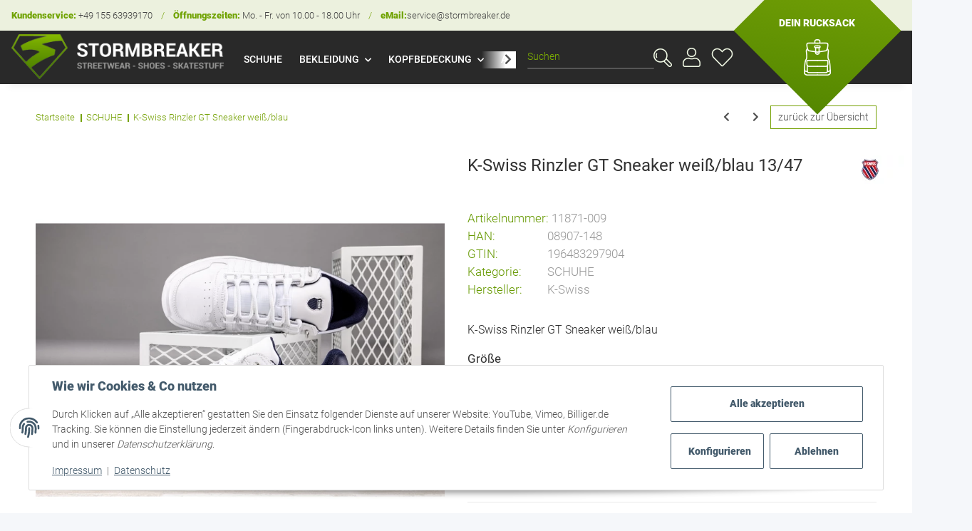

--- FILE ---
content_type: text/html; charset=utf-8
request_url: https://www.stormbreaker.de/K-Swiss-Rinzler-GT-Sneaker-weiss-blau-13-47
body_size: 36608
content:
<!DOCTYPE html>
<html lang="de" itemscope itemtype="https://schema.org/ItemPage">
    
    <head>
<meta name="kk-dropper-io-token" content="1da6df155b37dd7bec8c377c110c3205">
        
            <meta http-equiv="content-type" content="text/html; charset=utf-8">
            <meta name="description" itemprop="description" content="Kauf auf Rechnung möglich K-Swiss entdecken ✔ große Auswahl ✔ TOP Preise ✔ Versandkostenfrei schon ab 50 € möglich ➤ jetzt bestellen!">
                            <meta name="keywords" itemprop="keywords" content="K-Swiss Rinzler GT Sneaker weiß/blau, k-swiss schuhe, k-swiss in schleswig kaufen, k-swiss bei stormbreaker,">
                        <meta name="viewport" content="width=device-width, initial-scale=1.0">
            <meta http-equiv="X-UA-Compatible" content="IE=edge">
                        <meta name="robots" content="index, follow">

            <meta itemprop="url" content="https://www.stormbreaker.de/K-Swiss-Rinzler-GT-Sneaker-weiss-blau">
          
            <meta property="og:type" content="website">
            <meta property="og:site_name" content="K-Swiss Rinzler GT Sneaker weiß/blau | Stormbreaker.de, 109,99 €">
            <meta property="og:title" content="K-Swiss Rinzler GT Sneaker weiß/blau | Stormbreaker.de, 109,99 €">
            <meta property="og:description" content="Kauf auf Rechnung möglich K-Swiss entdecken ✔ große Auswahl ✔ TOP Preise ✔ Versandkostenfrei schon ab 50 € möglich ➤ jetzt bestellen!">
            <meta property="og:url" content="https://www.stormbreaker.de/K-Swiss-Rinzler-GT-Sneaker-weiss-blau">

                            <meta itemprop="image" content="https://www.stormbreaker.de/media/image/product/73026/lg/k-swiss-rinzler-gt-sneaker-weiss-blau-13-47.jpg">
                <meta property="og:image" content="https://www.stormbreaker.de/media/image/product/73026/lg/k-swiss-rinzler-gt-sneaker-weiss-blau-13-47.jpg">
                    

        <title itemprop="name">K-Swiss Rinzler GT Sneaker weiß/blau | Stormbreaker.de, 109,99 €</title>

                    
<style type="text/css" data-dropper-inlined="//www.stormbreaker.de/plugins/kk_dropper/drops/Shared/framework.css?v=100.19.5">
._t-center{text-align:center}._t-left{text-align:left}._t-right{text-align:right}._v-middle{vertical-align:middle!important}._v-top{vertical-align:top!important}._v-bottom{vertical-align:bottom!important}._v-baseline{vertical-align:baseline!important}._m-0{margin:0!important}._m-0-top{margin-top:0!important}._m-0-bottom{margin-bottom:0!important}._m-0-right{margin-right:0!important}._m-0-left{margin-left:0!important}._m-025{margin:.25em!important}._m-025-top{margin-top:.25em!important}._m-025-bottom{margin-bottom:.25em!important}._m-025-right{margin-right:.25em!important}._m-025-left{margin-left:.25em!important}._m-05{margin:.5em!important}._m-05-top{margin-top:.5em!important}._m-05-bottom{margin-bottom:.5em!important}._m-05-right{margin-right:.5em!important}._m-05-left{margin-left:.5em!important}._m-075{margin:.75em!important}._m-075-top{margin-top:.75em!important}._m-075-bottom{margin-bottom:.75em!important}._m-075-right{margin-right:.75em!important}._m-075-left{margin-left:.75em!important}._m-1{margin:1em!important}._m-1-top{margin-top:1em!important}._m-1-bottom{margin-bottom:1em!important}._m-1-right{margin-right:1em!important}._m-1-left{margin-left:1em!important}._m-125{margin:1.25em!important}._m-125-top{margin-top:1.25em!important}._m-125-bottom{margin-bottom:1.25em!important}._m-125-right{margin-right:1.25em!important}._m-125-left{margin-left:1.25em!important}._m-15{margin:1.5em!important}._m-15-top{margin-top:1.5em!important}._m-15-bottom{margin-bottom:1.5em!important}._m-15-right{margin-right:1.5em!important}._m-15-left{margin-left:1.5em!important}._m-175{margin:1.75em!important}._m-175-top{margin-top:1.75em!important}._m-175-bottom{margin-bottom:1.75em!important}._m-175-right{margin-right:1.75em!important}._m-175-left{margin-left:1.75em!important}._m-2{margin:2em!important}._m-2-top{margin-top:2em!important}._m-2-bottom{margin-bottom:2em!important}._m-2-right{margin-right:2em!important}._m-2-left{margin-left:2em!important}._m-25{margin:2.5em!important}._m-25-top{margin-top:2.5em!important}._m-25-bottom{margin-bottom:2.5em!important}._m-25-right{margin-right:2.5em!important}._m-25-left{margin-left:2.5em!important}._m-3{margin:3em!important}._m-3-top{margin-top:3em!important}._m-3-bottom{margin-bottom:3em!important}._m-3-right{margin-right:3em!important}._m-3-left{margin-left:3em!important}._m-4{margin:4em!important}._m-4-top{margin-top:4em!important}._m-4-bottom{margin-bottom:4em!important}._m-4-right{margin-right:4em!important}._m-4-left{margin-left:4em!important}._m-5{margin:5em!important}._m-5-top{margin-top:5em!important}._m-5-bottom{margin-bottom:5em!important}._m-5-right{margin-right:5em!important}._m-5-left{margin-left:5em!important}._p-0{padding:0!important}._p-0-top{padding-top:0!important}._p-0-bottom{padding-bottom:0!important}._p-0-right{padding-right:0!important}._p-0-left{padding-left:0!important}._p-025{padding:.25em!important}._p-025-top{padding-top:.25em!important}._p-025-bottom{padding-bottom:.25em!important}._p-025-right{padding-right:.25em!important}._p-025-left{padding-left:.25em!important}._p-05{padding:.5em!important}._p-05-top{padding-top:.5em!important}._p-05-bottom{padding-bottom:.5em!important}._p-05-right{padding-right:.5em!important}._p-05-left{padding-left:.5em!important}._p-075{padding:.75em!important}._p-075-top{padding-top:.75em!important}._p-075-bottom{padding-bottom:.75em!important}._p-075-right{padding-right:.75em!important}._p-075-left{padding-left:.75em!important}._p-1{padding:1em!important}._p-1-top{padding-top:1em!important}._p-1-bottom{padding-bottom:1em!important}._p-1-right{padding-right:1em!important}._p-1-left{padding-left:1em!important}._p-125{padding:1.25em!important}._p-125-top{padding-top:1.25em!important}._p-125-bottom{padding-bottom:1.25em!important}._p-125-right{padding-right:1.25em!important}._p-125-left{padding-left:1.25em!important}._p-15{padding:1.5em!important}._p-15-top{padding-top:1.5em!important}._p-15-bottom{padding-bottom:1.5em!important}._p-15-right{padding-right:1.5em!important}._p-15-left{padding-left:1.5em!important}._p-175{padding:1.75em!important}._p-175-top{padding-top:1.75em!important}._p-175-bottom{padding-bottom:1.75em!important}._p-175-right{padding-right:1.75em!important}._p-175-left{padding-left:1.75em!important}._p-2{padding:2em!important}._p-2-top{padding-top:2em!important}._p-2-bottom{padding-bottom:2em!important}._p-2-right{padding-right:2em!important}._p-2-left{padding-left:2em!important}._p-25{padding:2.5em!important}._p-25-top{padding-top:2.5em!important}._p-25-bottom{padding-bottom:2.5em!important}._p-25-right{padding-right:2.5em!important}._p-25-left{padding-left:2.5em!important}._p-3{padding:3em!important}._p-3-top{padding-top:3em!important}._p-3-bottom{padding-bottom:3em!important}._p-3-right{padding-right:3em!important}._p-3-left{padding-left:3em!important}._p-4{padding:4em!important}._p-4-top{padding-top:4em!important}._p-4-bottom{padding-bottom:4em!important}._p-4-right{padding-right:4em!important}._p-4-left{padding-left:4em!important}._p-5{padding:5em!important}._p-5-top{padding-top:5em!important}._p-5-bottom{padding-bottom:5em!important}._p-5-right{padding-right:5em!important}._p-5-left{padding-left:5em!important}._fs-0{font-size:0!important}._fs-01{font-size:.1em!important}._fs-02{font-size:.2em!important}._fs-03{font-size:.3em!important}._fs-04{font-size:.4em!important}._fs-05{font-size:.5em!important}._fs-06{font-size:.6em!important}._fs-07{font-size:.7em!important}._fs-075{font-size:.75em!important}._fs-08{font-size:.8em!important}._fs-09{font-size:.9em!important}._fs-095{font-size:.95em!important}._fs-1{font-size:1em!important}._fs-11{font-size:1.1em!important}._fs-12{font-size:1.2em!important}._fs-13{font-size:1.3em!important}._fs-14{font-size:1.4em!important}._fs-15{font-size:1.5em!important}._fs-16{font-size:1.6em!important}._fs-17{font-size:1.7em!important}._fs-18{font-size:1.8em!important}._fs-19{font-size:1.9em!important}._fs-2{font-size:2em!important}._fs-25{font-size:2.5em!important}._fs-3{font-size:3em!important}._fs-35{font-size:3.5em!important}._fs-4{font-size:4em!important}._fs-5{font-size:5em!important}._fs-6{font-size:6em!important}._fs-7{font-size:7em!important}._left{float:left!important}._right{float:right!important}._fw-light{font-weight:300!important}._fw-normal{font-weight:400!important}._fw-bold{font-weight:700!important}._fw-heavy{font-weight:800!important}._lh-normal{line-height:normal!important}._lh-0{line-height:0!important}._lh-1{line-height:1!important}._lh-11{line-height:1.1!important}._lh-12{line-height:1.2!important}._lh-13{line-height:1.3!important}._lh-14{line-height:1.4!important}._lh-15{line-height:1.5!important}._lh-2{line-height:1.5!important}._relative{position:relative}._absolute{position:absolute}._static{position:static}._d-block{display:block}._d-inline{display:inline}._d-inline-block{display:inline-block}._d-table{display:table}._d-table-row{display:table-row}._d-table-cell{display:table-cell}._hcenter{display:table;margin-left:auto;margin-right:auto}._br-0{border-radius:0!important}._br-2{border-radius:2px!important}._b-left{border-left:1px solid #ddd!important}._b-right{border-right:1px solid #ddd!important}._b-top{border-top:1px solid #ddd!important}._b-bottom{border-bottom:1px solid #ddd!important}._b-all{border:1px solid #ddd!important}._b-none{border:0 none!important}._c-default{cursor:default!important}._c-pointer{cursor:pointer!important}._click-through{pointer-events:none!important}._o-0{opacity:0!important}._o-01{opacity:.1!important}._o-02{opacity:.2!important}._o-03{opacity:.3!important}._o-04{opacity:.4!important}._o-05{opacity:.5!important}._o-06{opacity:.6!important}._o-07{opacity:.7!important}._o-08{opacity:.8!important}._o-09{opacity:.9!important}._o-1{opacity:1!important}._o-1-hover:hover{opacity:1!important}._w-5{width:5%!important}._w-10{width:10%!important}._w-15{width:15%!important}._w-20{width:20%!important}._w-25{width:25%!important}._w-30{width:30%!important}._w-33{width:33.333333333333333%!important}._w-35{width:35%!important}._w-30{width:30%!important}._w-40{width:40%!important}._w-50{width:50%!important}._w-60{width:60%!important}._w-66{width:66%!important}._w-70{width:70%!important}._w-75{width:75%!important}._w-80{width:80%!important}._w-85{width:85%!important}._w-90{width:90%!important}._w-95{width:95%!important}._w-100{width:100%!important}._dg{display:block;clear:both}._dgw{display:flex;flex-wrap:wrap;flex-direction:row;--dg-units:12;--dg-gap-x:30px;--dg-gap-y:30px}._dg>._dgw{gap:0 var(--dg-gap-x);margin:calc(-1 * var(--dg-gap-y)/ 2) 0}._dgs{--dg-offset:0;--dg-span:var(--dg-units);display:block}._dgw>._dgs{width:calc(((var(--dg-span)/ var(--dg-units)) * 100%) - ((var(--dg-units) - var(--dg-span))/ var(--dg-units)) * var(--dg-gap-x));margin-left:calc(((var(--dg-offset)/ var(--dg-units)) * 100%) + (var(--dg-offset) * (var(--dg-gap-x)/ var(--dg-units))));padding:calc(var(--dg-gap-y)/ 2) 0}._dgb{display:none;width:100%;clear:both}i.kk-icon-svg{display:inline-block;display:inline-flex;align-self:center;line-height:1;align-items:center;position:relative;top:.125em}i.kk-icon-svg>svg{height:1em;fill:currentColor}i.kk-icon-boxed{width:1em;text-align:center}.kk-loader,.kk-loader:after,.kk-loader:before{animation:kk_loader 1s infinite ease-in-out;width:1em;height:4em}.kk-loader{text-indent:-9999em;position:relative;font-size:11px;transform:translateZ(0);animation-delay:-.16s;margin:0 auto;top:50px}.kk-loader:after,.kk-loader:before{position:absolute;top:0;content:''}.kk-loader:before{left:-1.5em;animation-delay:-.32s}.kk-loader:after{left:1.5em}@keyframes kk_loader{0%,100%,80%{box-shadow:0 0;height:4em}40%{box-shadow:0 -2em;height:5em}}.kk-drop-lazy-load-container{position:relative}.kk-drop-lazy-load-container .kk-loader{opacity:.15;position:absolute;left:50%;transform:translateX(-50%) translateZ(0)}
</style>
<style type="text/css" data-dropper-inlined="//www.stormbreaker.de/plugins/kk_dropper/integrations/INT_Nova/css/style.css?v=1.1.2">
.int-nova-article-wrapper.product-wrapper{height:auto!important}
</style>
<meta name="kk-dropper-stylesheets" content="">
<link rel="canonical" href="https://www.stormbreaker.de/K-Swiss-Rinzler-GT-Sneaker-weiss-blau">
        
        

         
            <link rel="icon" href="https://www.stormbreaker.de/favicon.ico" sizes="48x48">
            <link rel="icon" href="https://www.stormbreaker.de/favicon.svg" sizes="any" type="image/svg+xml">
            <link rel="apple-touch-icon" href="https://www.stormbreaker.de/apple-touch-icon.png">
            <link rel="manifest" href="https://www.stormbreaker.de/site.webmanifest">
            <meta name="msapplication-TileColor" content="#1C1D2C">
            <meta name="msapplication-TileImage" content="https://www.stormbreaker.de/mstile-144x144.png">
        
		
            <meta name="theme-color" content="#1C1D2C">
        
        
                                                    <style id="criticalCSS">
                
                    :root{--blue: #007bff;--indigo: #6610f2;--purple: #6f42c1;--pink: #e83e8c;--red: #dc3545;--orange: #fd7e14;--yellow: #ffc107;--green: #28a745;--teal: #20c997;--cyan: #17a2b8;--white: #ffffff;--gray: #707070;--gray-dark: #343a40;--primary: #F8BF00;--secondary: #525252;--success: #1C871E;--info: #525252;--warning: #f39932;--danger: #b90000;--light: #f5f7fa;--dark: #525252;--gray: #707070;--gray-light: #f5f7fa;--gray-medium: #ebebeb;--gray-dark: #9b9b9b;--gray-darker: #525252;--breakpoint-xs: 0;--breakpoint-sm: 576px;--breakpoint-md: 768px;--breakpoint-lg: 992px;--breakpoint-xl: 1300px;--font-family-sans-serif: "Open Sans", sans-serif;--font-family-monospace: SFMono-Regular, Menlo, Monaco, Consolas, "Liberation Mono", "Courier New", monospace}*,*::before,*::after{box-sizing:border-box}html{font-family:sans-serif;line-height:1.15;-webkit-text-size-adjust:100%;-webkit-tap-highlight-color:rgba(0,0,0,0)}article,aside,figcaption,figure,footer,header,hgroup,main,nav,section{display:block}body{margin:0;font-family:"Open Sans",sans-serif;font-size:0.875rem;font-weight:400;line-height:1.5;color:#525252;text-align:left;background-color:#f5f7fa}[tabindex="-1"]:focus:not(:focus-visible){outline:0 !important}hr{box-sizing:content-box;height:0;overflow:visible}h1,h2,h3,h4,h5,h6{margin-top:0;margin-bottom:1rem}p{margin-top:0;margin-bottom:1rem}abbr[title],abbr[data-original-title]{text-decoration:underline;text-decoration:underline dotted;cursor:help;border-bottom:0;text-decoration-skip-ink:none}address{margin-bottom:1rem;font-style:normal;line-height:inherit}ol,ul,dl{margin-top:0;margin-bottom:1rem}ol ol,ul ul,ol ul,ul ol{margin-bottom:0}dt{font-weight:700}dd{margin-bottom:.5rem;margin-left:0}blockquote{margin:0 0 1rem}b,strong{font-weight:bolder}small{font-size:80%}sub,sup{position:relative;font-size:75%;line-height:0;vertical-align:baseline}sub{bottom:-0.25em}sup{top:-0.5em}a{color:#525252;text-decoration:underline;background-color:transparent}a:hover{color:#f8bf00;text-decoration:none}a:not([href]):not([class]){color:inherit;text-decoration:none}a:not([href]):not([class]):hover{color:inherit;text-decoration:none}pre,code,kbd,samp{font-family:SFMono-Regular,Menlo,Monaco,Consolas,"Liberation Mono","Courier New",monospace;font-size:1em}pre{margin-top:0;margin-bottom:1rem;overflow:auto;-ms-overflow-style:scrollbar}figure{margin:0 0 1rem}img{vertical-align:middle;border-style:none}svg{overflow:hidden;vertical-align:middle}table{border-collapse:collapse}caption{padding-top:.75rem;padding-bottom:.75rem;color:#707070;text-align:left;caption-side:bottom}th{text-align:inherit;text-align:-webkit-match-parent}label{display:inline-block;margin-bottom:.5rem}button{border-radius:0}button:focus{outline:1px dotted;outline:5px auto -webkit-focus-ring-color}input,button,select,optgroup,textarea{margin:0;font-family:inherit;font-size:inherit;line-height:inherit}button,input{overflow:visible}button,select{text-transform:none}[role=button]{cursor:pointer}select{word-wrap:normal}button,[type=button],[type=reset],[type=submit]{-webkit-appearance:button}button:not(:disabled),[type=button]:not(:disabled),[type=reset]:not(:disabled),[type=submit]:not(:disabled){cursor:pointer}button::-moz-focus-inner,[type=button]::-moz-focus-inner,[type=reset]::-moz-focus-inner,[type=submit]::-moz-focus-inner{padding:0;border-style:none}input[type=radio],input[type=checkbox]{box-sizing:border-box;padding:0}textarea{overflow:auto;resize:vertical}fieldset{min-width:0;padding:0;margin:0;border:0}legend{display:block;width:100%;max-width:100%;padding:0;margin-bottom:.5rem;font-size:1.5rem;line-height:inherit;color:inherit;white-space:normal}progress{vertical-align:baseline}[type=number]::-webkit-inner-spin-button,[type=number]::-webkit-outer-spin-button{height:auto}[type=search]{outline-offset:-2px;-webkit-appearance:none}[type=search]::-webkit-search-decoration{-webkit-appearance:none}::-webkit-file-upload-button{font:inherit;-webkit-appearance:button}output{display:inline-block}summary{display:list-item;cursor:pointer}template{display:none}[hidden]{display:none !important}.img-fluid{max-width:100%;height:auto}.img-thumbnail{padding:.25rem;background-color:#f5f7fa;border:1px solid #dee2e6;border-radius:.125rem;box-shadow:0 1px 2px rgba(0,0,0,.075);max-width:100%;height:auto}.figure{display:inline-block}.figure-img{margin-bottom:.5rem;line-height:1}.figure-caption{font-size:90%;color:#707070}code{font-size:87.5%;color:#e83e8c;word-wrap:break-word}a>code{color:inherit}kbd{padding:.2rem .4rem;font-size:87.5%;color:#fff;background-color:#212529;border-radius:.125rem;box-shadow:inset 0 -0.1rem 0 rgba(0,0,0,.25)}kbd kbd{padding:0;font-size:100%;font-weight:700;box-shadow:none}pre{display:block;font-size:87.5%;color:#212529}pre code{font-size:inherit;color:inherit;word-break:normal}.pre-scrollable{max-height:340px;overflow-y:scroll}.container,.container-fluid,.container-xl,.container-lg,.container-md,.container-sm{width:100%;padding-right:1rem;padding-left:1rem;margin-right:auto;margin-left:auto}@media(min-width: 576px){.container-sm,.container{max-width:97vw}}@media(min-width: 768px){.container-md,.container-sm,.container{max-width:720px}}@media(min-width: 992px){.container-lg,.container-md,.container-sm,.container{max-width:960px}}@media(min-width: 1300px){.container-xl,.container-lg,.container-md,.container-sm,.container{max-width:1250px}}.row{display:flex;flex-wrap:wrap;margin-right:-1rem;margin-left:-1rem}.no-gutters{margin-right:0;margin-left:0}.no-gutters>.col,.no-gutters>[class*=col-]{padding-right:0;padding-left:0}.col-xl,.col-xl-auto,.col-xl-12,.col-xl-11,.col-xl-10,.col-xl-9,.col-xl-8,.col-xl-7,.col-xl-6,.col-xl-5,.col-xl-4,.col-xl-3,.col-xl-2,.col-xl-1,.col-lg,.col-lg-auto,.col-lg-12,.col-lg-11,.col-lg-10,.col-lg-9,.col-lg-8,.col-lg-7,.col-lg-6,.col-lg-5,.col-lg-4,.col-lg-3,.col-lg-2,.col-lg-1,.col-md,.col-md-auto,.col-md-12,.col-md-11,.col-md-10,.col-md-9,.col-md-8,.col-md-7,.col-md-6,.col-md-5,.col-md-4,.col-md-3,.col-md-2,.col-md-1,.col-sm,.col-sm-auto,.col-sm-12,.col-sm-11,.col-sm-10,.col-sm-9,.col-sm-8,.col-sm-7,.col-sm-6,.col-sm-5,.col-sm-4,.col-sm-3,.col-sm-2,.col-sm-1,.col,.col-auto,.col-12,.col-11,.col-10,.col-9,.col-8,.col-7,.col-6,.col-5,.col-4,.col-3,.col-2,.col-1{position:relative;width:100%;padding-right:1rem;padding-left:1rem}.col{flex-basis:0;flex-grow:1;max-width:100%}.row-cols-1>*{flex:0 0 100%;max-width:100%}.row-cols-2>*{flex:0 0 50%;max-width:50%}.row-cols-3>*{flex:0 0 33.3333333333%;max-width:33.3333333333%}.row-cols-4>*{flex:0 0 25%;max-width:25%}.row-cols-5>*{flex:0 0 20%;max-width:20%}.row-cols-6>*{flex:0 0 16.6666666667%;max-width:16.6666666667%}.col-auto{flex:0 0 auto;width:auto;max-width:100%}.col-1{flex:0 0 8.3333333333%;max-width:8.3333333333%}.col-2{flex:0 0 16.6666666667%;max-width:16.6666666667%}.col-3{flex:0 0 25%;max-width:25%}.col-4{flex:0 0 33.3333333333%;max-width:33.3333333333%}.col-5{flex:0 0 41.6666666667%;max-width:41.6666666667%}.col-6{flex:0 0 50%;max-width:50%}.col-7{flex:0 0 58.3333333333%;max-width:58.3333333333%}.col-8{flex:0 0 66.6666666667%;max-width:66.6666666667%}.col-9{flex:0 0 75%;max-width:75%}.col-10{flex:0 0 83.3333333333%;max-width:83.3333333333%}.col-11{flex:0 0 91.6666666667%;max-width:91.6666666667%}.col-12{flex:0 0 100%;max-width:100%}.order-first{order:-1}.order-last{order:13}.order-0{order:0}.order-1{order:1}.order-2{order:2}.order-3{order:3}.order-4{order:4}.order-5{order:5}.order-6{order:6}.order-7{order:7}.order-8{order:8}.order-9{order:9}.order-10{order:10}.order-11{order:11}.order-12{order:12}.offset-1{margin-left:8.3333333333%}.offset-2{margin-left:16.6666666667%}.offset-3{margin-left:25%}.offset-4{margin-left:33.3333333333%}.offset-5{margin-left:41.6666666667%}.offset-6{margin-left:50%}.offset-7{margin-left:58.3333333333%}.offset-8{margin-left:66.6666666667%}.offset-9{margin-left:75%}.offset-10{margin-left:83.3333333333%}.offset-11{margin-left:91.6666666667%}@media(min-width: 576px){.col-sm{flex-basis:0;flex-grow:1;max-width:100%}.row-cols-sm-1>*{flex:0 0 100%;max-width:100%}.row-cols-sm-2>*{flex:0 0 50%;max-width:50%}.row-cols-sm-3>*{flex:0 0 33.3333333333%;max-width:33.3333333333%}.row-cols-sm-4>*{flex:0 0 25%;max-width:25%}.row-cols-sm-5>*{flex:0 0 20%;max-width:20%}.row-cols-sm-6>*{flex:0 0 16.6666666667%;max-width:16.6666666667%}.col-sm-auto{flex:0 0 auto;width:auto;max-width:100%}.col-sm-1{flex:0 0 8.3333333333%;max-width:8.3333333333%}.col-sm-2{flex:0 0 16.6666666667%;max-width:16.6666666667%}.col-sm-3{flex:0 0 25%;max-width:25%}.col-sm-4{flex:0 0 33.3333333333%;max-width:33.3333333333%}.col-sm-5{flex:0 0 41.6666666667%;max-width:41.6666666667%}.col-sm-6{flex:0 0 50%;max-width:50%}.col-sm-7{flex:0 0 58.3333333333%;max-width:58.3333333333%}.col-sm-8{flex:0 0 66.6666666667%;max-width:66.6666666667%}.col-sm-9{flex:0 0 75%;max-width:75%}.col-sm-10{flex:0 0 83.3333333333%;max-width:83.3333333333%}.col-sm-11{flex:0 0 91.6666666667%;max-width:91.6666666667%}.col-sm-12{flex:0 0 100%;max-width:100%}.order-sm-first{order:-1}.order-sm-last{order:13}.order-sm-0{order:0}.order-sm-1{order:1}.order-sm-2{order:2}.order-sm-3{order:3}.order-sm-4{order:4}.order-sm-5{order:5}.order-sm-6{order:6}.order-sm-7{order:7}.order-sm-8{order:8}.order-sm-9{order:9}.order-sm-10{order:10}.order-sm-11{order:11}.order-sm-12{order:12}.offset-sm-0{margin-left:0}.offset-sm-1{margin-left:8.3333333333%}.offset-sm-2{margin-left:16.6666666667%}.offset-sm-3{margin-left:25%}.offset-sm-4{margin-left:33.3333333333%}.offset-sm-5{margin-left:41.6666666667%}.offset-sm-6{margin-left:50%}.offset-sm-7{margin-left:58.3333333333%}.offset-sm-8{margin-left:66.6666666667%}.offset-sm-9{margin-left:75%}.offset-sm-10{margin-left:83.3333333333%}.offset-sm-11{margin-left:91.6666666667%}}@media(min-width: 768px){.col-md{flex-basis:0;flex-grow:1;max-width:100%}.row-cols-md-1>*{flex:0 0 100%;max-width:100%}.row-cols-md-2>*{flex:0 0 50%;max-width:50%}.row-cols-md-3>*{flex:0 0 33.3333333333%;max-width:33.3333333333%}.row-cols-md-4>*{flex:0 0 25%;max-width:25%}.row-cols-md-5>*{flex:0 0 20%;max-width:20%}.row-cols-md-6>*{flex:0 0 16.6666666667%;max-width:16.6666666667%}.col-md-auto{flex:0 0 auto;width:auto;max-width:100%}.col-md-1{flex:0 0 8.3333333333%;max-width:8.3333333333%}.col-md-2{flex:0 0 16.6666666667%;max-width:16.6666666667%}.col-md-3{flex:0 0 25%;max-width:25%}.col-md-4{flex:0 0 33.3333333333%;max-width:33.3333333333%}.col-md-5{flex:0 0 41.6666666667%;max-width:41.6666666667%}.col-md-6{flex:0 0 50%;max-width:50%}.col-md-7{flex:0 0 58.3333333333%;max-width:58.3333333333%}.col-md-8{flex:0 0 66.6666666667%;max-width:66.6666666667%}.col-md-9{flex:0 0 75%;max-width:75%}.col-md-10{flex:0 0 83.3333333333%;max-width:83.3333333333%}.col-md-11{flex:0 0 91.6666666667%;max-width:91.6666666667%}.col-md-12{flex:0 0 100%;max-width:100%}.order-md-first{order:-1}.order-md-last{order:13}.order-md-0{order:0}.order-md-1{order:1}.order-md-2{order:2}.order-md-3{order:3}.order-md-4{order:4}.order-md-5{order:5}.order-md-6{order:6}.order-md-7{order:7}.order-md-8{order:8}.order-md-9{order:9}.order-md-10{order:10}.order-md-11{order:11}.order-md-12{order:12}.offset-md-0{margin-left:0}.offset-md-1{margin-left:8.3333333333%}.offset-md-2{margin-left:16.6666666667%}.offset-md-3{margin-left:25%}.offset-md-4{margin-left:33.3333333333%}.offset-md-5{margin-left:41.6666666667%}.offset-md-6{margin-left:50%}.offset-md-7{margin-left:58.3333333333%}.offset-md-8{margin-left:66.6666666667%}.offset-md-9{margin-left:75%}.offset-md-10{margin-left:83.3333333333%}.offset-md-11{margin-left:91.6666666667%}}@media(min-width: 992px){.col-lg{flex-basis:0;flex-grow:1;max-width:100%}.row-cols-lg-1>*{flex:0 0 100%;max-width:100%}.row-cols-lg-2>*{flex:0 0 50%;max-width:50%}.row-cols-lg-3>*{flex:0 0 33.3333333333%;max-width:33.3333333333%}.row-cols-lg-4>*{flex:0 0 25%;max-width:25%}.row-cols-lg-5>*{flex:0 0 20%;max-width:20%}.row-cols-lg-6>*{flex:0 0 16.6666666667%;max-width:16.6666666667%}.col-lg-auto{flex:0 0 auto;width:auto;max-width:100%}.col-lg-1{flex:0 0 8.3333333333%;max-width:8.3333333333%}.col-lg-2{flex:0 0 16.6666666667%;max-width:16.6666666667%}.col-lg-3{flex:0 0 25%;max-width:25%}.col-lg-4{flex:0 0 33.3333333333%;max-width:33.3333333333%}.col-lg-5{flex:0 0 41.6666666667%;max-width:41.6666666667%}.col-lg-6{flex:0 0 50%;max-width:50%}.col-lg-7{flex:0 0 58.3333333333%;max-width:58.3333333333%}.col-lg-8{flex:0 0 66.6666666667%;max-width:66.6666666667%}.col-lg-9{flex:0 0 75%;max-width:75%}.col-lg-10{flex:0 0 83.3333333333%;max-width:83.3333333333%}.col-lg-11{flex:0 0 91.6666666667%;max-width:91.6666666667%}.col-lg-12{flex:0 0 100%;max-width:100%}.order-lg-first{order:-1}.order-lg-last{order:13}.order-lg-0{order:0}.order-lg-1{order:1}.order-lg-2{order:2}.order-lg-3{order:3}.order-lg-4{order:4}.order-lg-5{order:5}.order-lg-6{order:6}.order-lg-7{order:7}.order-lg-8{order:8}.order-lg-9{order:9}.order-lg-10{order:10}.order-lg-11{order:11}.order-lg-12{order:12}.offset-lg-0{margin-left:0}.offset-lg-1{margin-left:8.3333333333%}.offset-lg-2{margin-left:16.6666666667%}.offset-lg-3{margin-left:25%}.offset-lg-4{margin-left:33.3333333333%}.offset-lg-5{margin-left:41.6666666667%}.offset-lg-6{margin-left:50%}.offset-lg-7{margin-left:58.3333333333%}.offset-lg-8{margin-left:66.6666666667%}.offset-lg-9{margin-left:75%}.offset-lg-10{margin-left:83.3333333333%}.offset-lg-11{margin-left:91.6666666667%}}@media(min-width: 1300px){.col-xl{flex-basis:0;flex-grow:1;max-width:100%}.row-cols-xl-1>*{flex:0 0 100%;max-width:100%}.row-cols-xl-2>*{flex:0 0 50%;max-width:50%}.row-cols-xl-3>*{flex:0 0 33.3333333333%;max-width:33.3333333333%}.row-cols-xl-4>*{flex:0 0 25%;max-width:25%}.row-cols-xl-5>*{flex:0 0 20%;max-width:20%}.row-cols-xl-6>*{flex:0 0 16.6666666667%;max-width:16.6666666667%}.col-xl-auto{flex:0 0 auto;width:auto;max-width:100%}.col-xl-1{flex:0 0 8.3333333333%;max-width:8.3333333333%}.col-xl-2{flex:0 0 16.6666666667%;max-width:16.6666666667%}.col-xl-3{flex:0 0 25%;max-width:25%}.col-xl-4{flex:0 0 33.3333333333%;max-width:33.3333333333%}.col-xl-5{flex:0 0 41.6666666667%;max-width:41.6666666667%}.col-xl-6{flex:0 0 50%;max-width:50%}.col-xl-7{flex:0 0 58.3333333333%;max-width:58.3333333333%}.col-xl-8{flex:0 0 66.6666666667%;max-width:66.6666666667%}.col-xl-9{flex:0 0 75%;max-width:75%}.col-xl-10{flex:0 0 83.3333333333%;max-width:83.3333333333%}.col-xl-11{flex:0 0 91.6666666667%;max-width:91.6666666667%}.col-xl-12{flex:0 0 100%;max-width:100%}.order-xl-first{order:-1}.order-xl-last{order:13}.order-xl-0{order:0}.order-xl-1{order:1}.order-xl-2{order:2}.order-xl-3{order:3}.order-xl-4{order:4}.order-xl-5{order:5}.order-xl-6{order:6}.order-xl-7{order:7}.order-xl-8{order:8}.order-xl-9{order:9}.order-xl-10{order:10}.order-xl-11{order:11}.order-xl-12{order:12}.offset-xl-0{margin-left:0}.offset-xl-1{margin-left:8.3333333333%}.offset-xl-2{margin-left:16.6666666667%}.offset-xl-3{margin-left:25%}.offset-xl-4{margin-left:33.3333333333%}.offset-xl-5{margin-left:41.6666666667%}.offset-xl-6{margin-left:50%}.offset-xl-7{margin-left:58.3333333333%}.offset-xl-8{margin-left:66.6666666667%}.offset-xl-9{margin-left:75%}.offset-xl-10{margin-left:83.3333333333%}.offset-xl-11{margin-left:91.6666666667%}}.nav{display:flex;flex-wrap:wrap;padding-left:0;margin-bottom:0;list-style:none}.nav-link{display:block;padding:.5rem 1rem;text-decoration:none}.nav-link:hover,.nav-link:focus{text-decoration:none}.nav-link.disabled{color:#707070;pointer-events:none;cursor:default}.nav-tabs{border-bottom:1px solid #dee2e6}.nav-tabs .nav-item{margin-bottom:-1px}.nav-tabs .nav-link{border:1px solid transparent;border-top-left-radius:0;border-top-right-radius:0}.nav-tabs .nav-link:hover,.nav-tabs .nav-link:focus{border-color:transparent}.nav-tabs .nav-link.disabled{color:#707070;background-color:transparent;border-color:transparent}.nav-tabs .nav-link.active,.nav-tabs .nav-item.show .nav-link{color:#525252;background-color:transparent;border-color:#f8bf00}.nav-tabs .dropdown-menu{margin-top:-1px;border-top-left-radius:0;border-top-right-radius:0}.nav-pills .nav-link{border-radius:.125rem}.nav-pills .nav-link.active,.nav-pills .show>.nav-link{color:#fff;background-color:#f8bf00}.nav-fill>.nav-link,.nav-fill .nav-item{flex:1 1 auto;text-align:center}.nav-justified>.nav-link,.nav-justified .nav-item{flex-basis:0;flex-grow:1;text-align:center}.tab-content>.tab-pane{display:none}.tab-content>.active{display:block}.navbar{position:relative;display:flex;flex-wrap:wrap;align-items:center;justify-content:space-between;padding:.4rem 1rem}.navbar .container,.navbar .container-fluid,.navbar .container-sm,.navbar .container-md,.navbar .container-lg,.navbar .container-xl{display:flex;flex-wrap:wrap;align-items:center;justify-content:space-between}.navbar-brand{display:inline-block;padding-top:.40625rem;padding-bottom:.40625rem;margin-right:1rem;font-size:1rem;line-height:inherit;white-space:nowrap}.navbar-brand:hover,.navbar-brand:focus{text-decoration:none}.navbar-nav{display:flex;flex-direction:column;padding-left:0;margin-bottom:0;list-style:none}.navbar-nav .nav-link{padding-right:0;padding-left:0}.navbar-nav .dropdown-menu{position:static;float:none}.navbar-text{display:inline-block;padding-top:.5rem;padding-bottom:.5rem}.navbar-collapse{flex-basis:100%;flex-grow:1;align-items:center}.navbar-toggler{padding:.25rem .75rem;font-size:1rem;line-height:1;background-color:transparent;border:1px solid transparent;border-radius:.125rem}.navbar-toggler:hover,.navbar-toggler:focus{text-decoration:none}.navbar-toggler-icon{display:inline-block;width:1.5em;height:1.5em;vertical-align:middle;content:"";background:no-repeat center center;background-size:100% 100%}@media(max-width: 575.98px){.navbar-expand-sm>.container,.navbar-expand-sm>.container-fluid,.navbar-expand-sm>.container-sm,.navbar-expand-sm>.container-md,.navbar-expand-sm>.container-lg,.navbar-expand-sm>.container-xl{padding-right:0;padding-left:0}}@media(min-width: 576px){.navbar-expand-sm{flex-flow:row nowrap;justify-content:flex-start}.navbar-expand-sm .navbar-nav{flex-direction:row}.navbar-expand-sm .navbar-nav .dropdown-menu{position:absolute}.navbar-expand-sm .navbar-nav .nav-link{padding-right:1.5rem;padding-left:1.5rem}.navbar-expand-sm>.container,.navbar-expand-sm>.container-fluid,.navbar-expand-sm>.container-sm,.navbar-expand-sm>.container-md,.navbar-expand-sm>.container-lg,.navbar-expand-sm>.container-xl{flex-wrap:nowrap}.navbar-expand-sm .navbar-collapse{display:flex !important;flex-basis:auto}.navbar-expand-sm .navbar-toggler{display:none}}@media(max-width: 767.98px){.navbar-expand-md>.container,.navbar-expand-md>.container-fluid,.navbar-expand-md>.container-sm,.navbar-expand-md>.container-md,.navbar-expand-md>.container-lg,.navbar-expand-md>.container-xl{padding-right:0;padding-left:0}}@media(min-width: 768px){.navbar-expand-md{flex-flow:row nowrap;justify-content:flex-start}.navbar-expand-md .navbar-nav{flex-direction:row}.navbar-expand-md .navbar-nav .dropdown-menu{position:absolute}.navbar-expand-md .navbar-nav .nav-link{padding-right:1.5rem;padding-left:1.5rem}.navbar-expand-md>.container,.navbar-expand-md>.container-fluid,.navbar-expand-md>.container-sm,.navbar-expand-md>.container-md,.navbar-expand-md>.container-lg,.navbar-expand-md>.container-xl{flex-wrap:nowrap}.navbar-expand-md .navbar-collapse{display:flex !important;flex-basis:auto}.navbar-expand-md .navbar-toggler{display:none}}@media(max-width: 991.98px){.navbar-expand-lg>.container,.navbar-expand-lg>.container-fluid,.navbar-expand-lg>.container-sm,.navbar-expand-lg>.container-md,.navbar-expand-lg>.container-lg,.navbar-expand-lg>.container-xl{padding-right:0;padding-left:0}}@media(min-width: 992px){.navbar-expand-lg{flex-flow:row nowrap;justify-content:flex-start}.navbar-expand-lg .navbar-nav{flex-direction:row}.navbar-expand-lg .navbar-nav .dropdown-menu{position:absolute}.navbar-expand-lg .navbar-nav .nav-link{padding-right:1.5rem;padding-left:1.5rem}.navbar-expand-lg>.container,.navbar-expand-lg>.container-fluid,.navbar-expand-lg>.container-sm,.navbar-expand-lg>.container-md,.navbar-expand-lg>.container-lg,.navbar-expand-lg>.container-xl{flex-wrap:nowrap}.navbar-expand-lg .navbar-collapse{display:flex !important;flex-basis:auto}.navbar-expand-lg .navbar-toggler{display:none}}@media(max-width: 1299.98px){.navbar-expand-xl>.container,.navbar-expand-xl>.container-fluid,.navbar-expand-xl>.container-sm,.navbar-expand-xl>.container-md,.navbar-expand-xl>.container-lg,.navbar-expand-xl>.container-xl{padding-right:0;padding-left:0}}@media(min-width: 1300px){.navbar-expand-xl{flex-flow:row nowrap;justify-content:flex-start}.navbar-expand-xl .navbar-nav{flex-direction:row}.navbar-expand-xl .navbar-nav .dropdown-menu{position:absolute}.navbar-expand-xl .navbar-nav .nav-link{padding-right:1.5rem;padding-left:1.5rem}.navbar-expand-xl>.container,.navbar-expand-xl>.container-fluid,.navbar-expand-xl>.container-sm,.navbar-expand-xl>.container-md,.navbar-expand-xl>.container-lg,.navbar-expand-xl>.container-xl{flex-wrap:nowrap}.navbar-expand-xl .navbar-collapse{display:flex !important;flex-basis:auto}.navbar-expand-xl .navbar-toggler{display:none}}.navbar-expand{flex-flow:row nowrap;justify-content:flex-start}.navbar-expand>.container,.navbar-expand>.container-fluid,.navbar-expand>.container-sm,.navbar-expand>.container-md,.navbar-expand>.container-lg,.navbar-expand>.container-xl{padding-right:0;padding-left:0}.navbar-expand .navbar-nav{flex-direction:row}.navbar-expand .navbar-nav .dropdown-menu{position:absolute}.navbar-expand .navbar-nav .nav-link{padding-right:1.5rem;padding-left:1.5rem}.navbar-expand>.container,.navbar-expand>.container-fluid,.navbar-expand>.container-sm,.navbar-expand>.container-md,.navbar-expand>.container-lg,.navbar-expand>.container-xl{flex-wrap:nowrap}.navbar-expand .navbar-collapse{display:flex !important;flex-basis:auto}.navbar-expand .navbar-toggler{display:none}.navbar-light .navbar-brand{color:rgba(0,0,0,.9)}.navbar-light .navbar-brand:hover,.navbar-light .navbar-brand:focus{color:rgba(0,0,0,.9)}.navbar-light .navbar-nav .nav-link{color:#525252}.navbar-light .navbar-nav .nav-link:hover,.navbar-light .navbar-nav .nav-link:focus{color:#f8bf00}.navbar-light .navbar-nav .nav-link.disabled{color:rgba(0,0,0,.3)}.navbar-light .navbar-nav .show>.nav-link,.navbar-light .navbar-nav .active>.nav-link,.navbar-light .navbar-nav .nav-link.show,.navbar-light .navbar-nav .nav-link.active{color:rgba(0,0,0,.9)}.navbar-light .navbar-toggler{color:#525252;border-color:rgba(0,0,0,.1)}.navbar-light .navbar-toggler-icon{background-image:url("data:image/svg+xml,%3csvg xmlns='http://www.w3.org/2000/svg' width='30' height='30' viewBox='0 0 30 30'%3e%3cpath stroke='%23525252' stroke-linecap='round' stroke-miterlimit='10' stroke-width='2' d='M4 7h22M4 15h22M4 23h22'/%3e%3c/svg%3e")}.navbar-light .navbar-text{color:#525252}.navbar-light .navbar-text a{color:rgba(0,0,0,.9)}.navbar-light .navbar-text a:hover,.navbar-light .navbar-text a:focus{color:rgba(0,0,0,.9)}.navbar-dark .navbar-brand{color:#fff}.navbar-dark .navbar-brand:hover,.navbar-dark .navbar-brand:focus{color:#fff}.navbar-dark .navbar-nav .nav-link{color:rgba(255,255,255,.5)}.navbar-dark .navbar-nav .nav-link:hover,.navbar-dark .navbar-nav .nav-link:focus{color:rgba(255,255,255,.75)}.navbar-dark .navbar-nav .nav-link.disabled{color:rgba(255,255,255,.25)}.navbar-dark .navbar-nav .show>.nav-link,.navbar-dark .navbar-nav .active>.nav-link,.navbar-dark .navbar-nav .nav-link.show,.navbar-dark .navbar-nav .nav-link.active{color:#fff}.navbar-dark .navbar-toggler{color:rgba(255,255,255,.5);border-color:rgba(255,255,255,.1)}.navbar-dark .navbar-toggler-icon{background-image:url("data:image/svg+xml,%3csvg xmlns='http://www.w3.org/2000/svg' width='30' height='30' viewBox='0 0 30 30'%3e%3cpath stroke='rgba%28255, 255, 255, 0.5%29' stroke-linecap='round' stroke-miterlimit='10' stroke-width='2' d='M4 7h22M4 15h22M4 23h22'/%3e%3c/svg%3e")}.navbar-dark .navbar-text{color:rgba(255,255,255,.5)}.navbar-dark .navbar-text a{color:#fff}.navbar-dark .navbar-text a:hover,.navbar-dark .navbar-text a:focus{color:#fff}.fa,.fas,.far,.fal{display:inline-block}h1,h2,h3,h4,h5,h6,.h1,.h2,.h3,.productlist-filter-headline,.h4,.h5,.h6{margin-bottom:1rem;font-family:Montserrat,sans-serif;font-weight:400;line-height:1.2;color:#525252}h1,.h1{font-size:1.875rem}h2,.h2{font-size:1.5rem}h3,.h3,.productlist-filter-headline{font-size:1rem}h4,.h4{font-size:0.875rem}h5,.h5{font-size:0.875rem}h6,.h6{font-size:0.875rem}.label-slide .form-group:not(.exclude-from-label-slide):not(.checkbox) label{display:none}.modal{display:none}.carousel-thumbnails .slick-arrow{opacity:0}.consent-modal:not(.active){display:none}.consent-banner-icon{width:1em;height:1em}.mini>#consent-banner{display:none}html{overflow-y:scroll}.dropdown-menu{display:none}.dropdown-toggle::after{content:"";margin-left:.5rem;display:inline-block}.input-group{position:relative;display:flex;flex-wrap:wrap;align-items:stretch;width:100%}.input-group>.form-control{flex:1 1 auto;width:1%}#main-wrapper,#header-top-bar,header{background:#fff}.container-fluid-xl{max-width:103.125rem}.nav-dividers .nav-item{position:relative}.nav-dividers .nav-item:not(:last-child)::after{content:"";position:absolute;right:0;top:.5rem;height:calc(100% - 1rem);border-right:.0625rem solid currentColor}.nav-link{text-decoration:none}.nav-scrollbar{overflow:hidden;display:flex;align-items:center}.nav-scrollbar .nav,.nav-scrollbar .navbar-nav{flex-wrap:nowrap}.nav-scrollbar .nav-item{white-space:nowrap}.nav-scrollbar-inner{overflow-x:auto;padding-bottom:1.5rem;align-self:flex-start}#shop-nav{align-items:center;flex-shrink:0;margin-left:auto}@media(max-width: 767.98px){#shop-nav .nav-link{padding-left:.75rem;padding-right:.75rem}}.breadcrumb{display:flex;flex-wrap:wrap;padding:.5rem 0;margin-bottom:0;list-style:none;background-color:transparent;border-radius:0}.breadcrumb-item+.breadcrumb-item{padding-left:.5rem}.breadcrumb-item+.breadcrumb-item::before{display:inline-block;padding-right:.5rem;color:#707070;content:"/"}.breadcrumb-item.active{color:#525252;font-weight:700}.breadcrumb-item.first::before{display:none}.breadcrumb-wrapper{margin-bottom:2rem}@media(min-width: 992px){.breadcrumb-wrapper{border-style:solid;border-color:#ebebeb;border-width:1px 0}}.breadcrumb{font-size:0.8125rem}.breadcrumb a{text-decoration:none}.breadcrumb-back{padding-right:1rem;margin-right:1rem;border-right:1px solid #ebebeb}#header-top-bar{position:relative;background-color:#fff;z-index:1021;flex-direction:row-reverse}#header-top-bar,header{background-color:#fff;color:#525252}#header-top-bar a,header a{text-decoration:none;color:#525252}#header-top-bar a:hover:not(.dropdown-item):not(.btn),header a:hover:not(.dropdown-item):not(.btn){color:#f8bf00}header{box-shadow:0 1rem .5625rem -0.75rem rgba(0,0,0,.06);position:relative;z-index:1020}header .form-control,header .form-control:focus{background-color:#fff;color:#525252}header .navbar{padding:0;position:static}@media(min-width: 992px){header{padding-bottom:0}header .navbar-brand{margin-right:3rem}}header .navbar-brand{padding-top:.4rem;padding-bottom:.4rem}header .navbar-brand img{height:2rem}header .navbar-toggler{color:#525252}header .nav-right .dropdown-menu{margin-top:-0.03125rem;box-shadow:inset 0 1rem .5625rem -0.75rem rgba(0,0,0,.06)}@media(min-width: 992px){header .navbar-brand{padding-top:.6rem;padding-bottom:.6rem}header .navbar-brand img{height:3.0625rem}header .navbar-collapse{height:4.3125rem}header .navbar-nav>.nav-item>.nav-link{position:relative;padding:1.5rem}header .navbar-nav>.nav-item>.nav-link::before{content:"";position:absolute;bottom:0;left:50%;transform:translateX(-50%);border-width:0 0 6px;border-color:#f8bf00;border-style:solid;transition:width .4s;width:0}header .navbar-nav>.nav-item.active>.nav-link::before,header .navbar-nav>.nav-item:hover>.nav-link::before,header .navbar-nav>.nav-item.hover>.nav-link::before{width:100%}header .navbar-nav>.nav-item .nav{flex-wrap:wrap}header .navbar-nav .nav .nav-link{padding:0}header .navbar-nav .nav .nav-link::after{display:none}header .navbar-nav .dropdown .nav-item{width:100%}header .nav-mobile-body{align-self:flex-start;width:100%}header .nav-scrollbar-inner{width:100%}header .nav-right .nav-link{padding-top:1.5rem;padding-bottom:1.5rem}}.btn{display:inline-block;font-weight:600;color:#525252;text-align:center;vertical-align:middle;user-select:none;background-color:transparent;border:1px solid transparent;padding:.625rem .9375rem;font-size:0.875rem;line-height:1.5;border-radius:.125rem}.btn.disabled,.btn:disabled{opacity:.65;box-shadow:none}.btn:not(:disabled):not(.disabled):active,.btn:not(:disabled):not(.disabled).active{box-shadow:none}.form-control{display:block;width:100%;height:calc(1.5em + 1.25rem + 2px);padding:.625rem .9375rem;font-size:0.875rem;font-weight:400;line-height:1.5;color:#525252;background-color:#fff;background-clip:padding-box;border:1px solid #707070;border-radius:.125rem;box-shadow:inset 0 1px 1px rgba(0,0,0,.075);transition:border-color .15s ease-in-out,box-shadow .15s ease-in-out}@media(prefers-reduced-motion: reduce){.form-control{transition:none}}.breadcrumb{display:flex;flex-wrap:wrap;padding:.5rem 0;margin-bottom:1rem;list-style:none;background-color:transparent;border-radius:0}.square{display:flex;position:relative}.square::before{content:"";display:inline-block;padding-bottom:100%}.flex-row-reverse{flex-direction:row-reverse !important}.flex-column{flex-direction:column !important}.justify-content-start{justify-content:flex-start !important}.collapse:not(.show){display:none}.d-none{display:none !important}.d-block{display:block !important}.d-flex{display:flex !important}.d-inline-block{display:inline-block !important}@media(min-width: 992px){.d-lg-none{display:none !important}.d-lg-block{display:block !important}.d-lg-flex{display:flex !important}}@media(min-width: 768px){.d-md-none{display:none !important}.d-md-block{display:block !important}.d-md-flex{display:flex !important}.d-md-inline-block{display:inline-block !important}}.form-group{margin-bottom:1rem}.btn-secondary{background-color:#525252;color:#f5f7fa}.btn-outline-secondary{color:#525252;border-color:#525252}.btn-group{display:inline-flex}.productlist-filter-headline{border-bottom:1px solid #ebebeb;padding-bottom:.5rem;margin-bottom:1rem}hr{margin-top:1rem;margin-bottom:1rem;border:0;border-top:1px solid rgba(0,0,0,.1)}.badge-circle-1{background-color:#fff}#content{padding-bottom:3rem}#content-wrapper{margin-top:0}#content-wrapper.has-fluid{padding-top:1rem}#content-wrapper:not(.has-fluid){padding-top:2rem}@media(min-width: 992px){#content-wrapper:not(.has-fluid){padding-top:4rem}}#search{margin-right:1rem;display:none}@media(min-width: 992px){#search{display:block}}#footer{background-color:#f5f7fa;color:#525252}.toggler-logo-wrapper{float:left}@media(min-width: 992px){.toggler-logo-wrapper .logo-wrapper{padding-left:1.5rem}}@media(max-width: 991.98px){.toggler-logo-wrapper{position:absolute}.toggler-logo-wrapper .logo-wrapper{float:left}.toggler-logo-wrapper .burger-menu-wrapper{float:left;padding-top:1rem}}.navbar .container{display:block}.lazyloading{color:transparent;opacity:1;transition:opacity 300ms;width:auto;height:auto;max-width:40px;max-height:40px}

                
            </style>
                                                            <link rel="preload" href="https://www.stormbreaker.de/templates/bbfdesign/themes/bbfdesign/bbfdesign.css?v=1.1.11" as="style" onload="this.onload=null;this.rel='stylesheet'">
                                    <link rel="preload" href="https://www.stormbreaker.de/templates/bbfdesign/themes/bbfdesign/style.css?v=1.1.11" as="style" onload="this.onload=null;this.rel='stylesheet'">
                                                                    
                <noscript>
                                            <link rel="stylesheet" href="https://www.stormbreaker.de/templates/bbfdesign/themes/bbfdesign/bbfdesign.css?v=1.1.11">
                                            <link rel="stylesheet" href="https://www.stormbreaker.de/templates/bbfdesign/themes/bbfdesign/style.css?v=1.1.11">
                                                                                                    </noscript>
            
                                    <script>
                /*! loadCSS rel=preload polyfill. [c]2017 Filament Group, Inc. MIT License */
                (function (w) {
                    "use strict";
                    if (!w.loadCSS) {
                        w.loadCSS = function (){};
                    }
                    var rp = loadCSS.relpreload = {};
                    rp.support                  = (function () {
                        var ret;
                        try {
                            ret = w.document.createElement("link").relList.supports("preload");
                        } catch (e) {
                            ret = false;
                        }
                        return function () {
                            return ret;
                        };
                    })();
                    rp.bindMediaToggle          = function (link) {
                        var finalMedia = link.media || "all";

                        function enableStylesheet() {
                            if (link.addEventListener) {
                                link.removeEventListener("load", enableStylesheet);
                            } else if (link.attachEvent) {
                                link.detachEvent("onload", enableStylesheet);
                            }
                            link.setAttribute("onload", null);
                            link.media = finalMedia;
                        }

                        if (link.addEventListener) {
                            link.addEventListener("load", enableStylesheet);
                        } else if (link.attachEvent) {
                            link.attachEvent("onload", enableStylesheet);
                        }
                        setTimeout(function () {
                            link.rel   = "stylesheet";
                            link.media = "only x";
                        });
                        setTimeout(enableStylesheet, 3000);
                    };

                    rp.poly = function () {
                        if (rp.support()) {
                            return;
                        }
                        var links = w.document.getElementsByTagName("link");
                        for (var i = 0; i < links.length; i++) {
                            var link = links[i];
                            if (link.rel === "preload" && link.getAttribute("as") === "style" && !link.getAttribute("data-loadcss")) {
                                link.setAttribute("data-loadcss", true);
                                rp.bindMediaToggle(link);
                            }
                        }
                    };

                    if (!rp.support()) {
                        rp.poly();

                        var run = w.setInterval(rp.poly, 500);
                        if (w.addEventListener) {
                            w.addEventListener("load", function () {
                                rp.poly();
                                w.clearInterval(run);
                            });
                        } else if (w.attachEvent) {
                            w.attachEvent("onload", function () {
                                rp.poly();
                                w.clearInterval(run);
                            });
                        }
                    }

                    if (typeof exports !== "undefined") {
                        exports.loadCSS = loadCSS;
                    }
                    else {
                        w.loadCSS = loadCSS;
                    }
                }(typeof global !== "undefined" ? global : this));
            </script>
                                        <link rel="alternate" type="application/rss+xml" title="Newsfeed Stormbreaker" href="https://www.stormbreaker.de/rss.xml">
                                            

                

        <script>
            window.lazySizesConfig = window.lazySizesConfig || {};
            window.lazySizesConfig.expand  = 50;
        </script>
        <script src="https://www.stormbreaker.de/templates/NOVA/js/jquery-3.7.1.min.js"></script>
        <script src="https://www.stormbreaker.de/templates/NOVA/js/lazysizes.min.js"></script>

                                                                            <script defer src="https://www.stormbreaker.de/templates/NOVA/js/bootstrap-toolkit.js?v=1.1.11"></script>
                            <script defer src="https://www.stormbreaker.de/templates/NOVA/js/bootstrap.bundle.min.js?v=1.1.11"></script>
                            <script defer src="https://www.stormbreaker.de/templates/NOVA/js/slick.min.js?v=1.1.11"></script>
                            <script defer src="https://www.stormbreaker.de/templates/NOVA/js/eModal.min.js?v=1.1.11"></script>
                            <script defer src="https://www.stormbreaker.de/templates/NOVA/js/jquery.nivo.slider.pack.js?v=1.1.11"></script>
                            <script defer src="https://www.stormbreaker.de/templates/NOVA/js/bootstrap-select.min.js?v=1.1.11"></script>
                            <script defer src="https://www.stormbreaker.de/templates/NOVA/js/jtl.evo.js?v=1.1.11"></script>
                            <script defer src="https://www.stormbreaker.de/templates/NOVA/js/typeahead.bundle.min.js?v=1.1.11"></script>
                            <script defer src="https://www.stormbreaker.de/templates/NOVA/js/wow.min.js?v=1.1.11"></script>
                            <script defer src="https://www.stormbreaker.de/templates/NOVA/js/colcade.js?v=1.1.11"></script>
                            <script defer src="https://www.stormbreaker.de/templates/NOVA/js/global.js?v=1.1.11"></script>
                            <script defer src="https://www.stormbreaker.de/templates/NOVA/js/slick-lightbox.min.js?v=1.1.11"></script>
                            <script defer src="https://www.stormbreaker.de/templates/NOVA/js/jquery.serialize-object.min.js?v=1.1.11"></script>
                            <script defer src="https://www.stormbreaker.de/templates/NOVA/js/jtl.io.js?v=1.1.11"></script>
                            <script defer src="https://www.stormbreaker.de/templates/NOVA/js/jtl.article.js?v=1.1.11"></script>
                            <script defer src="https://www.stormbreaker.de/templates/NOVA/js/jtl.basket.js?v=1.1.11"></script>
                            <script defer src="https://www.stormbreaker.de/templates/NOVA/js/parallax.min.js?v=1.1.11"></script>
                            <script defer src="https://www.stormbreaker.de/templates/NOVA/js/jqcloud.js?v=1.1.11"></script>
                            <script defer src="https://www.stormbreaker.de/templates/NOVA/js/nouislider.min.js?v=1.1.11"></script>
                            <script defer src="https://www.stormbreaker.de/templates/NOVA/js/consent.js?v=1.1.11"></script>
                            <script defer src="https://www.stormbreaker.de/templates/NOVA/js/consent.youtube.js?v=1.1.11"></script>
                                        <script defer src="https://www.stormbreaker.de/plugins/ws5_mollie/frontend/js/applePay.js?v=1.1.11"></script>
                    		       

                    <script defer src="https://www.stormbreaker.de/templates/bbfdesign/js/accordion.js?v=1.1.11"></script>
        		            <script defer src="https://www.stormbreaker.de/templates/bbfdesign/js/custom.js?v=1.1.11"></script>
                

        
                             <link rel="preload" href="https://www.stormbreaker.de/templates/NOVA/themes/base/fonts/opensans/open-sans-600.woff2" as="font" crossorigin>
                 <link rel="preload" href="https://www.stormbreaker.de/templates/NOVA/themes/base/fonts/opensans/open-sans-regular.woff2" as="font" crossorigin>
                 <link rel="preload" href="https://www.stormbreaker.de/templates/NOVA/themes/base/fonts/montserrat/Montserrat-SemiBold.woff2" as="font" crossorigin>
                        <link rel="preload" href="https://www.stormbreaker.de/templates/NOVA/themes/base/fontawesome/webfonts/fa-solid-900.woff2" as="font" crossorigin>
            <link rel="preload" href="https://www.stormbreaker.de/templates/NOVA/themes/base/fontawesome/webfonts/fa-regular-400.woff2" as="font" crossorigin>
        

        
			<link rel="modulepreload" href="https://www.stormbreaker.de/templates/NOVA/js/app/globals.js" as="script" crossorigin>
			<link rel="modulepreload" href="https://www.stormbreaker.de/templates/NOVA/js/app/snippets/form-counter.js" as="script" crossorigin>
			<link rel="modulepreload" href="https://www.stormbreaker.de/templates/NOVA/js/app/plugins/navscrollbar.js" as="script" crossorigin>
			<link rel="modulepreload" href="https://www.stormbreaker.de/templates/NOVA/js/app/plugins/tabdrop.js" as="script" crossorigin>
			<link rel="modulepreload" href="https://www.stormbreaker.de/templates/NOVA/js/app/views/header.js" as="script" crossorigin>
			<link rel="modulepreload" href="https://www.stormbreaker.de/templates/NOVA/js/app/views/productdetails.js" as="script" crossorigin>
		
                		
                    
        <script type="module" src="https://www.stormbreaker.de/templates/NOVA/js/app/app.js"></script>
    <script>window.MOLLIE_APPLEPAY_CHECK_URL = 'https://www.stormbreaker.de/plugins/ws5_mollie/applepay.php';</script>
   
    <script type="application/javascript">
        jQuery(function(){
            localStorage.setItem('ws5_billigerde_consent_updated', 'false');
            const wsBilligerConsentButtonAll  = document.getElementById('consent-banner-btn-all');
            const wsBilligerConsentButton = document.getElementById('consent-accept-banner-btn-close');
            wsBilligerConsentButtonAll.addEventListener("click", function() {
                wsCheckBilligerConsent();
            });
            wsBilligerConsentButton.addEventListener("click", function() {
                wsCheckBilligerConsent();
            });
        });
    
        function wsCheckBilligerConsent() {
            setTimeout(function() {
                let consent = localStorage.getItem("consent");
                let consentValue = JSON.parse(consent);
                if (typeof consentValue.settings !== 'undefined') {
                    if (consentValue.settings.ws5_billigerde_consent) {
                        wsInitBilligerAfterConsent();
                    }
                }
            }, 500); // Delay execution for 500 milliseconds (0.5 seconds)
        }

    
        function wsInitBilligerAfterConsent() {
            let updated = localStorage.getItem('ws5_billigerde_consent_updated');
            if (updated === 'false') {
                var urlParams = new URLSearchParams(window.location.search);
                var soluteclid = urlParams.get('soluteclid');
                let data = {
                    'action' : 'billiger_consent',
                    'soluteclid' : soluteclid,
                    'kArtikel' : 73018,
                    'href' : window.location.href
                };
                $.ajax({
                    type: "POST",
                    url: 'plugins/ws5_billigerde/frontend/ajax/billigerconsent.php',
                    data: data
                })

            }
            localStorage.setItem('ws5_billigerde_consent_updated', 'true');
        }
    </script>
    </head>
    

    
    
        <body class="                     wish-compare-animation-mobile                                                                is-nova" data-page="1">
    
                                
                
        
                                        
                    <div id="header-top-bar" class="d-none topbar-wrapper   d-lg-flex">
                        <div class="container-fluid container-fluid-xl d-lg-flex flex-row-reverse">
                            
	<div class="header_contact">		
		<span class="phone">
			<strong>Kundenservice:</strong> +49 155 63939170
		</span> <span class="sep">/</span>
		<span class="officehour"><strong>Öffnungszeiten:</strong> Mo. - Fr. von 10.00 - 18.00 Uhr</span> <span class="sep">/</span>
		<span class="email">
			<strong>eMail:</strong>service@stormbreaker.de
		</span>				
	</div>

                        </div>
                    </div>
                
                        <header class="d-print-none                         sticky-top                        fixed-navbar theme-bbfdesign" id="jtl-nav-wrapper">
                                    
                        <div class="container-fluid container-fluid-xl">
                        
                            
                                
    <div class="toggler-logo-wrapper">
        
            <button id="burger-menu" class="burger-menu-wrapper navbar-toggler collapsed " type="button" data-toggle="collapse" data-target="#mainNavigation" aria-controls="mainNavigation" aria-expanded="false" aria-label="Toggle navigation">
                <span class="navbar-toggler-icon"></span>
            </button>
        

        
            <div id="logo" class="logo-wrapper" itemprop="publisher" itemscope itemtype="https://schema.org/Organization">
                <span itemprop="name" class="d-none">Stormbreaker.de</span>
                <meta itemprop="url" content="https://www.stormbreaker.de/">
                <meta itemprop="logo" content="https://www.stormbreaker.de/bilder/intern/shoplogo/logo _1_.png">
                <a href="https://www.stormbreaker.de/" title="Stormbreaker" class="navbar-brand">
                                        
            <img src="https://www.stormbreaker.de/bilder/intern/shoplogo/logo%20_1_.png" class="" id="shop-logo" alt="Stormbreaker" width="180" height="50">
    
                                
</a>            </div>
        
    </div>

                            
                            <nav class="navbar justify-content-start align-items-lg-end navbar-expand-lg
                 navbar-expand-1">
                                                                        
                                        
    <ul id="shop-nav" class="nav nav-right order-lg-last nav-icons
                    ">
            
                            
    
        <li class="nav-item" id="search">
            <div class="search-wrapper">
                <form action="https://www.stormbreaker.de/search/" method="get">
                    <div class="form-icon">
                        <div class="input-group " role="group">
                                    <input type="text" class="form-control ac_input" placeholder="Suchen" id="search-header" name="qs" autocomplete="off" aria-label="Suchen">

                            <div class="input-group-append ">
                                                
    
<button type="submit" class="btn  btn-secondary" aria-label="Suchen">
    <span class="fas fa-search"></span>
</button>
                            
    </div>
                            <span class="form-clear d-none"><i class="fas fa-times"></i></span>
                        
    </div>
                    </div>
                </form>
            </div>
        </li>
    
    
            

                    
        
                    
        
            
        
        
        
            
    <li class="nav-item dropdown account-icon-dropdown" aria-expanded="false">
    <a class="nav-link nav-link-custom
                " href="#" data-toggle="dropdown" aria-haspopup="true" aria-expanded="false" role="button" aria-label="Mein Konto">
        <span class="fas fa-user"></span>
    </a>
    <div class="dropdown-menu
         dropdown-menu-right    ">
                            
                <div class="dropdown-body lg-min-w-lg">
                    <form class="jtl-validate label-slide" target="_self" action="https://www.stormbreaker.de/Konto" method="post">
    <input type="hidden" class="jtl_token" name="jtl_token" value="69a1214d73cf85bed02e560306fdca3391cf4e199eb54a4f2a95433771504cfb"><div class="hidden d-none">
	<div class="col  col-12">
		<div class="form-group " role="group">
			<div class="d-flex flex-column-reverse">
				<input type="text" class="form-control " placeholder="Additional contact mail (leave blank)*" name="sp_additional_mail" autocomplete="off">
				<label class="col-form-label pt-0">
					Additional contact mail (leave blank)*
				</label>
			</div>
		</div>
	</div>
</div>
<div class="hidden d-none">
	<div class="col  col-12">
		<div class="form-group " role="group">
			<div class="d-flex flex-column-reverse">
				<input type="checkbox" name="general_mailing_consent" value="1" placeholder="I totally agree to receive nothing*" autocomplete="off">
				<label class="col-form-label pt-0">
					I totally agree to receive nothing*
				</label>
			</div>
		</div>
	</div>
</div>
                                
                            <fieldset id="quick-login">
                                
                                        <div id="696fb9de98bf7" aria-labelledby="form-group-label-696fb9de98bf7" class="form-group " role="group">
                    <div class="d-flex flex-column-reverse">
                                                                        <input type="email" class="form-control  form-control-sm" placeholder=" " id="email_quick" required name="email" autocomplete="email">

                                    
                <label id="form-group-label-696fb9de98bf7" for="email_quick" class="col-form-label pt-0">
                    E-Mail-Adresse
                </label>
            </div>
            </div>
                                
                                
                                        <div id="696fb9de98c55" aria-labelledby="form-group-label-696fb9de98c55" class="form-group account-icon-dropdown-pass" role="group">
                    <div class="d-flex flex-column-reverse">
                                                                        <input type="password" class="form-control  form-control-sm" placeholder=" " id="password_quick" required name="passwort" autocomplete="current-password">

                                    
                <label id="form-group-label-696fb9de98c55" for="password_quick" class="col-form-label pt-0">
                    Passwort
                </label>
            </div>
            </div>
                                
                                
                                                                    
                                
                                        <fieldset class="form-group " id="696fb9de98cba">
                                <div>
                                                        <input type="hidden" class="form-control " value="1" name="login">

                                                                                    
    
<button type="submit" class="btn  btn-primary btn-sm btn-block" id="submit-btn">
    Anmelden
</button>
                                    
                            </div>
            </fieldset>
                                
                            </fieldset>
                        
                    
</form>
                    
                        <a href="https://www.stormbreaker.de/Passwort-vergessen" title="Passwort vergessen" rel="nofollow">
                                Passwort vergessen
                        
</a>                    
                </div>
                
                    <div class="dropdown-footer">
                        Neu hier?
                        <a href="https://www.stormbreaker.de/Registrieren" title="Jetzt registrieren!" rel="nofollow">
                                Jetzt registrieren!
                        
</a>                    </div>
                
            
            
    </div>
</li>

        
                                    
                    
        <li id="shop-nav-compare" title="Vergleichsliste" class="nav-item dropdown d-none">
        
            <a href="#" class="nav-link" aria-haspopup="true" aria-expanded="false" aria-label="Vergleichsliste" data-toggle="dropdown">
                    <i class="fas fa-list">
                    <span id="comparelist-badge" class="fa-sup" title="0">
                        0
                    </span>
                </i>
            
</a>        
        
            <div id="comparelist-dropdown-container" class="dropdown-menu dropdown-menu-right lg-min-w-lg">
                <div id="comparelist-dropdown-content">
                    
                        
    
        <div class="comparelist-dropdown-table table-responsive max-h-sm lg-max-h">
                    </div>
    
    
        <div class="comparelist-dropdown-table-body dropdown-body">
                            
                    Bitte fügen Sie mindestens zwei Artikel zur Vergleichsliste hinzu.
                
                    </div>
    

                    
                </div>
            </div>
        
    </li>

                
                        
                
                            <li id="shop-nav-wish" class="nav-item dropdown ">
            
                <a href="#" class="nav-link" aria-expanded="false" aria-label="Wunschzettel" data-toggle="dropdown">
                        <i class="fas fa-heart">
                        <span id="badge-wl-count" class="fa-sup  d-none" title="0">
                            0
                        </span>
                    </i>
                
</a>            
            
                <div id="nav-wishlist-collapse" class="dropdown-menu dropdown-menu-right lg-min-w-lg">
                    <div id="wishlist-dropdown-container">
                        
                            
    
        
        <div class="wishlist-dropdown-footer dropdown-body">
            
                    
    
<a class="btn  btn-primary btn-sm btn-block" href="https://www.stormbreaker.de/Wunschliste?newWL=1">
                        Wunschzettel erstellen
                
</a>
            
        </div>
    

                        
                    </div>
                </div>
            
        </li>
    
            
                
            
    <li class="cart-icon-dropdown nav-item dropdown ">
        
<a href="#" class="nav-link" aria-expanded="false" aria-label="Warenkorb" data-toggle="dropdown">
    	
		<div>
			<span class="cart-label">DEIN Rucksack</span>
			<i class="fas fa-shopping-cart cart-icon-dropdown-icon">
							</i>
		</div>
	
	

</a>
        
            
    <div class="cart-dropdown dropdown-menu dropdown-menu-right lg-min-w-lg">
                
                    
                    
                <a target="_self" href="https://www.stormbreaker.de/Warenkorb" class="dropdown-item cart-dropdown-empty" rel="nofollow" title="Es befinden sich keine Artikel im Warenkorb.">
                    Es befinden sich keine Artikel im Warenkorb.
                
</a>
            
            </div>

        
    </li>

        
    
</ul>

                                    

                                    
                                        
    <div id="mainNavigation" class="collapse navbar-collapse nav-scrollbar">
        
            <div class="nav-mobile-header d-lg-none">
                

<div class="row align-items-center-util">
                    
<div class="col nav-mobile-header-toggler">
                
                    <button class="navbar-toggler collapsed" type="button" data-toggle="collapse" data-target="#mainNavigation" aria-controls="mainNavigation" aria-expanded="false" aria-label="Toggle navigation">
                        <span class="navbar-toggler-icon"></span>
                    </button>
                
                
</div>
                
<div class="col col-auto nav-mobile-header-name ml-auto-util">
                    <span class="nav-offcanvas-title">Menü</span>
                
                    <a href="#" class="nav-offcanvas-title d-none" data-menu-back="">
                            <span class="fas fa-chevron-left icon-mr-2"></span>
                        <span>Zurück</span>
                    
</a>                
                
</div>
                
</div>
                <hr class="nav-mobile-header-hr">
            </div>
        
        
            <div class="nav-mobile-body">
                <ul class="navbar-nav nav-scrollbar-inner mr-auto">
                                    
                    
    <li class="nav-item nav-scrollbar-item 
                                    active" data-category-id="206">
    <a class="nav-link         " title="SCHUHE" target="_self" href="https://www.stormbreaker.de/Marken-Sneaker">
    <span class="text-truncate d-block">SCHUHE</span>
    </a>
</li>
<li class="nav-item nav-scrollbar-item dropdown dropdown-full">
<a href="https://www.stormbreaker.de/Marken-Trendshop" title="BEKLEIDUNG" class="nav-link dropdown-toggle" target="_self" data-category-id="216">
    <span class="nav-mobile-heading">BEKLEIDUNG</span>
</a><div class="dropdown-menu"><div class="dropdown-body">
<div class="container subcategory-wrapper">
    

<div class="row lg-row-lg nav">
            
<div class="col nav-item-lg-m nav-item dropdown d-lg-none col-lg-4 col-xl-3">
<a href="https://www.stormbreaker.de/Marken-Trendshop">
    <strong class="nav-mobile-heading">BEKLEIDUNG anzeigen</strong>
</a>
</div>
        
<div class="col nav-item-lg-m nav-item dropdown col-lg-4 col-xl-3">

    
            
    
        <a href="https://www.stormbreaker.de/Markenbekleidung-Herren" class="categories-recursive-link d-lg-block submenu-headline submenu-headline-toplevel 1 nav-link dropdown-toggle" aria-expanded="false" data-category-id="387">
                            <span class="text-truncate d-block">
                Herren            </span>
        
</a>    
            
            <div class="categories-recursive-dropdown dropdown-menu">
                <ul class="nav 
                    ">
                        
                        <li class="nav-item d-lg-none">
                            <a href="https://www.stormbreaker.de/Markenbekleidung-Herren">
                                    <strong class="nav-mobile-heading">
                                    Herren anzeigen
                                </strong>
                            
</a>                        </li>
                    
                    
                                                                                    
                                    <li class="nav-item">
    <a class="nav-link         " target="_self" href="https://www.stormbreaker.de/Herren-Oberbekleidung">
                                            <span class="text-truncate d-block">
                                            Oberbekleidung Herren
                                        </span>
                                    
    </a>
</li>
                                
                                                                                                                
                                    <li class="nav-item">
    <a class="nav-link         " target="_self" href="https://www.stormbreaker.de/Herren-Jacken">
                                            <span class="text-truncate d-block">
                                            Herren Jacken
                                        </span>
                                    
    </a>
</li>
                                
                                                                                                                
                                    <li class="nav-item">
    <a class="nav-link         " target="_self" href="https://www.stormbreaker.de/Herren-Westen">
                                            <span class="text-truncate d-block">
                                            Herren Westen
                                        </span>
                                    
    </a>
</li>
                                
                                                                                                                
                                    <li class="nav-item">
    <a class="nav-link         " target="_self" href="https://www.stormbreaker.de/Herren-Hosen">
                                            <span class="text-truncate d-block">
                                            Hosen
                                        </span>
                                    
    </a>
</li>
                                
                                                                                                                
                                    <li class="nav-item">
    <a class="nav-link         " target="_self" href="https://www.stormbreaker.de/Jogginganzuege-Herren">
                                            <span class="text-truncate d-block">
                                            Jogginganzüge
                                        </span>
                                    
    </a>
</li>
                                
                                                                        
                
</ul>
            </div>
        
    

</div>
        
<div class="col nav-item-lg-m nav-item dropdown col-lg-4 col-xl-3">

    
            
    
        <a href="https://www.stormbreaker.de/Markenbekleidung-Damen" class="categories-recursive-link d-lg-block submenu-headline submenu-headline-toplevel 1 nav-link dropdown-toggle" aria-expanded="false" data-category-id="388">
                            <span class="text-truncate d-block">
                Damen            </span>
        
</a>    
            
            <div class="categories-recursive-dropdown dropdown-menu">
                <ul class="nav 
                    ">
                        
                        <li class="nav-item d-lg-none">
                            <a href="https://www.stormbreaker.de/Markenbekleidung-Damen">
                                    <strong class="nav-mobile-heading">
                                    Damen anzeigen
                                </strong>
                            
</a>                        </li>
                    
                    
                                                                                    
                                    <li class="nav-item">
    <a class="nav-link         " target="_self" href="https://www.stormbreaker.de/Damen-Oberbekleidung">
                                            <span class="text-truncate d-block">
                                            Oberbekleidung Damen
                                        </span>
                                    
    </a>
</li>
                                
                                                                                                                
                                    <li class="nav-item">
    <a class="nav-link         " target="_self" href="https://www.stormbreaker.de/Damen-Jacken">
                                            <span class="text-truncate d-block">
                                            Damen Jacken
                                        </span>
                                    
    </a>
</li>
                                
                                                                                                                
                                    <li class="nav-item">
    <a class="nav-link         " target="_self" href="https://www.stormbreaker.de/Grosse-Groessen">
                                            <span class="text-truncate d-block">
                                            Große Größen
                                        </span>
                                    
    </a>
</li>
                                
                                                                                                                
                                    <li class="nav-item">
    <a class="nav-link         " target="_self" href="https://www.stormbreaker.de/Damen-Fleecejacken">
                                            <span class="text-truncate d-block">
                                            Fleecejacken
                                        </span>
                                    
    </a>
</li>
                                
                                                                                                                
                                    <li class="nav-item">
    <a class="nav-link         " target="_self" href="https://www.stormbreaker.de/Damen-Westen">
                                            <span class="text-truncate d-block">
                                            Damen Westen
                                        </span>
                                    
    </a>
</li>
                                
                                                                                                                
                                    <li class="nav-item">
    <a class="nav-link         " target="_self" href="https://www.stormbreaker.de/Jogginganzuege-Damen">
                                            <span class="text-truncate d-block">
                                            Damen Zweiteiler
                                        </span>
                                    
    </a>
</li>
                                
                                                                                                                
                                    <li class="nav-item">
    <a class="nav-link         " target="_self" href="https://www.stormbreaker.de/Damen-Hosen">
                                            <span class="text-truncate d-block">
                                            Hosen
                                        </span>
                                    
    </a>
</li>
                                
                                                                                                                
                                    <li class="nav-item">
    <a class="nav-link         " target="_self" href="https://www.stormbreaker.de/Damen-Kleider">
                                            <span class="text-truncate d-block">
                                            Kleider
                                        </span>
                                    
    </a>
</li>
                                
                                                                                                                
                                    <li class="nav-item">
    <a class="nav-link         " target="_self" href="https://www.stormbreaker.de/Roecke">
                                            <span class="text-truncate d-block">
                                            Röcke
                                        </span>
                                    
    </a>
</li>
                                
                                                                        
                
</ul>
            </div>
        
    

</div>
        
<div class="col nav-item-lg-m nav-item dropdown col-lg-4 col-xl-3">

    
            
    
        <a href="https://www.stormbreaker.de/Markenbekleidung-Kinder" class="categories-recursive-link d-lg-block submenu-headline submenu-headline-toplevel 1 nav-link dropdown-toggle" aria-expanded="false" data-category-id="402">
                            <span class="text-truncate d-block">
                Kinder            </span>
        
</a>    
            
            <div class="categories-recursive-dropdown dropdown-menu">
                <ul class="nav 
                    ">
                        
                        <li class="nav-item d-lg-none">
                            <a href="https://www.stormbreaker.de/Markenbekleidung-Kinder">
                                    <strong class="nav-mobile-heading">
                                    Kinder anzeigen
                                </strong>
                            
</a>                        </li>
                    
                    
                                                                                    
                                    <li class="nav-item">
    <a class="nav-link         " target="_self" href="https://www.stormbreaker.de/Shorts">
                                            <span class="text-truncate d-block">
                                            Shorts
                                        </span>
                                    
    </a>
</li>
                                
                                                                                                                
                                    <li class="nav-item">
    <a class="nav-link         " target="_self" href="https://www.stormbreaker.de/Kinder-Jogginghosen">
                                            <span class="text-truncate d-block">
                                            Jogginghosen
                                        </span>
                                    
    </a>
</li>
                                
                                                                        
                
</ul>
            </div>
        
    

</div>
        
<div class="col nav-item-lg-m nav-item  col-lg-4 col-xl-3">

    
            
    
        <a href="https://www.stormbreaker.de/Herren-Uebergroessen-ab-3XL" class="categories-recursive-link d-lg-block submenu-headline submenu-headline-toplevel 1 " aria-expanded="false" data-category-id="429">
                            <span class="text-truncate d-block">
                Herren Übergrößen ab 3XL            </span>
        
</a>    
    

</div>
        
<div class="col nav-item-lg-m nav-item  col-lg-4 col-xl-3">

    
            
    
        <a href="https://www.stormbreaker.de/Damen-Uebergroessen-ab-3XL" class="categories-recursive-link d-lg-block submenu-headline submenu-headline-toplevel 1 " aria-expanded="false" data-category-id="432">
                            <span class="text-truncate d-block">
                Damen Übergrößen ab 3XL            </span>
        
</a>    
    

</div>

</div>

</div>
</div></div>
</li>
<li class="nav-item nav-scrollbar-item dropdown dropdown-full">
<a href="https://www.stormbreaker.de/kappen-shop" title="KOPFBEDECKUNG" class="nav-link dropdown-toggle" target="_self" data-category-id="398">
    <span class="nav-mobile-heading">KOPFBEDECKUNG</span>
</a><div class="dropdown-menu"><div class="dropdown-body">
<div class="container subcategory-wrapper">
    

<div class="row lg-row-lg nav">
            
<div class="col nav-item-lg-m nav-item dropdown d-lg-none col-lg-4 col-xl-3">
<a href="https://www.stormbreaker.de/kappen-shop">
    <strong class="nav-mobile-heading">KOPFBEDECKUNG anzeigen</strong>
</a>
</div>
        
<div class="col nav-item-lg-m nav-item dropdown col-lg-4 col-xl-3">

    
            
    
        <a href="https://www.stormbreaker.de/caps" class="categories-recursive-link d-lg-block submenu-headline submenu-headline-toplevel 1 nav-link dropdown-toggle" aria-expanded="false" data-category-id="231">
                            <span class="text-truncate d-block">
                Kappen            </span>
        
</a>    
            
            <div class="categories-recursive-dropdown dropdown-menu">
                <ul class="nav 
                    ">
                        
                        <li class="nav-item d-lg-none">
                            <a href="https://www.stormbreaker.de/caps">
                                    <strong class="nav-mobile-heading">
                                    Kappen anzeigen
                                </strong>
                            
</a>                        </li>
                    
                    
                                                                                    
                                    <li class="nav-item">
    <a class="nav-link         " target="_self" href="https://www.stormbreaker.de/Team-Kappen">
                                            <span class="text-truncate d-block">
                                            Team Logo Caps
                                        </span>
                                    
    </a>
</li>
                                
                                                                                                                
                                    <li class="nav-item">
    <a class="nav-link         " target="_self" href="https://www.stormbreaker.de/flex-caps">
                                            <span class="text-truncate d-block">
                                            Flex Caps
                                        </span>
                                    
    </a>
</li>
                                
                                                                                                                
                                    <li class="nav-item">
    <a class="nav-link         " target="_self" href="https://www.stormbreaker.de/snapback-caps">
                                            <span class="text-truncate d-block">
                                            Größenverstellbar
                                        </span>
                                    
    </a>
</li>
                                
                                                                                                                
                                    <li class="nav-item">
    <a class="nav-link         " target="_self" href="https://www.stormbreaker.de/truckercaps">
                                            <span class="text-truncate d-block">
                                            Truckercaps
                                        </span>
                                    
    </a>
</li>
                                
                                                                        
                
</ul>
            </div>
        
    

</div>
        
<div class="col nav-item-lg-m nav-item  col-lg-4 col-xl-3">

    
            
    
        <a href="https://www.stormbreaker.de/bucket-hat" class="categories-recursive-link d-lg-block submenu-headline submenu-headline-toplevel 1 " aria-expanded="false" data-category-id="408">
                            <span class="text-truncate d-block">
                Fischerhüte            </span>
        
</a>    
    

</div>
        
<div class="col nav-item-lg-m nav-item  col-lg-4 col-xl-3">

    
            
    
        <a href="https://www.stormbreaker.de/beanies-muetzen" class="categories-recursive-link d-lg-block submenu-headline submenu-headline-toplevel 1 " aria-expanded="false" data-category-id="262">
                            <span class="text-truncate d-block">
                Mützen/Beanies            </span>
        
</a>    
    

</div>

</div>

</div>
</div></div>
</li>
<li class="nav-item nav-scrollbar-item dropdown dropdown-full">
<a href="https://www.stormbreaker.de/accessoires" title="ACCESSOIRES" class="nav-link dropdown-toggle" target="_self" data-category-id="260">
    <span class="nav-mobile-heading">ACCESSOIRES</span>
</a><div class="dropdown-menu"><div class="dropdown-body">
<div class="container subcategory-wrapper">
    

<div class="row lg-row-lg nav">
            
<div class="col nav-item-lg-m nav-item dropdown d-lg-none col-lg-4 col-xl-3">
<a href="https://www.stormbreaker.de/accessoires">
    <strong class="nav-mobile-heading">ACCESSOIRES anzeigen</strong>
</a>
</div>
        
<div class="col nav-item-lg-m nav-item  col-lg-4 col-xl-3">

    
            
    
        <a href="https://www.stormbreaker.de/rucksaecke" class="categories-recursive-link d-lg-block submenu-headline submenu-headline-toplevel 1 " aria-expanded="false" data-category-id="279">
                            <span class="text-truncate d-block">
                Rucksäcke            </span>
        
</a>    
    

</div>
        
<div class="col nav-item-lg-m nav-item  col-lg-4 col-xl-3">

    
            
    
        <a href="https://www.stormbreaker.de/taschen" class="categories-recursive-link d-lg-block submenu-headline submenu-headline-toplevel 1 " aria-expanded="false" data-category-id="269">
                            <span class="text-truncate d-block">
                Taschen            </span>
        
</a>    
    

</div>
        
<div class="col nav-item-lg-m nav-item  col-lg-4 col-xl-3">

    
            
    
        <a href="https://www.stormbreaker.de/guertel" class="categories-recursive-link d-lg-block submenu-headline submenu-headline-toplevel 1 " aria-expanded="false" data-category-id="264">
                            <span class="text-truncate d-block">
                Gürtel            </span>
        
</a>    
    

</div>
        
<div class="col nav-item-lg-m nav-item  col-lg-4 col-xl-3">

    
            
    
        <a href="https://www.stormbreaker.de/boxershorts" class="categories-recursive-link d-lg-block submenu-headline submenu-headline-toplevel 1 " aria-expanded="false" data-category-id="261">
                            <span class="text-truncate d-block">
                Boxershorts            </span>
        
</a>    
    

</div>
        
<div class="col nav-item-lg-m nav-item  col-lg-4 col-xl-3">

    
            
    
        <a href="https://www.stormbreaker.de/Socken" class="categories-recursive-link d-lg-block submenu-headline submenu-headline-toplevel 1 " aria-expanded="false" data-category-id="265">
                            <span class="text-truncate d-block">
                Socken            </span>
        
</a>    
    

</div>
        
<div class="col nav-item-lg-m nav-item  col-lg-4 col-xl-3">

    
            
    
        <a href="https://www.stormbreaker.de/bandanas" class="categories-recursive-link d-lg-block submenu-headline submenu-headline-toplevel 1 " aria-expanded="false" data-category-id="272">
                            <span class="text-truncate d-block">
                Bandanas            </span>
        
</a>    
    

</div>
        
<div class="col nav-item-lg-m nav-item  col-lg-4 col-xl-3">

    
            
    
        <a href="https://www.stormbreaker.de/handschuhe-schal-schlauchschal-loop-igloves-halstuch-halstuecher" class="categories-recursive-link d-lg-block submenu-headline submenu-headline-toplevel 1 " aria-expanded="false" data-category-id="266">
                            <span class="text-truncate d-block">
                Handschuhe            </span>
        
</a>    
    

</div>
        
<div class="col nav-item-lg-m nav-item  col-lg-4 col-xl-3">

    
            
    
        <a href="https://www.stormbreaker.de/schnuersenkel" class="categories-recursive-link d-lg-block submenu-headline submenu-headline-toplevel 1 " aria-expanded="false" data-category-id="354">
                            <span class="text-truncate d-block">
                Schnürsenkel            </span>
        
</a>    
    

</div>
        
<div class="col nav-item-lg-m nav-item  col-lg-4 col-xl-3">

    
            
    
        <a href="https://www.stormbreaker.de/Cap-Cleaner-Schuh-Reiniger" class="categories-recursive-link d-lg-block submenu-headline submenu-headline-toplevel 1 " aria-expanded="false" data-category-id="350">
                            <span class="text-truncate d-block">
                Sonstiges            </span>
        
</a>    
    

</div>

</div>

</div>
</div></div>
</li>
<li class="nav-item nav-scrollbar-item dropdown dropdown-full">
<a href="https://www.stormbreaker.de/skateshop" title="AKTION SPORTS" class="nav-link dropdown-toggle" target="_self" data-category-id="240">
    <span class="nav-mobile-heading">AKTION SPORTS</span>
</a><div class="dropdown-menu"><div class="dropdown-body">
<div class="container subcategory-wrapper">
    

<div class="row lg-row-lg nav">
            
<div class="col nav-item-lg-m nav-item dropdown d-lg-none col-lg-4 col-xl-3">
<a href="https://www.stormbreaker.de/skateshop">
    <strong class="nav-mobile-heading">AKTION SPORTS anzeigen</strong>
</a>
</div>
        
<div class="col nav-item-lg-m nav-item dropdown col-lg-4 col-xl-3">

    
            
    
        <a href="https://www.stormbreaker.de/stunt-scooter" class="categories-recursive-link d-lg-block submenu-headline submenu-headline-toplevel 1 nav-link dropdown-toggle" aria-expanded="false" data-category-id="339">
                            <span class="text-truncate d-block">
                Stunt Scooter Shop            </span>
        
</a>    
            
            <div class="categories-recursive-dropdown dropdown-menu">
                <ul class="nav 
                    ">
                        
                        <li class="nav-item d-lg-none">
                            <a href="https://www.stormbreaker.de/stunt-scooter">
                                    <strong class="nav-mobile-heading">
                                    Stunt Scooter Shop anzeigen
                                </strong>
                            
</a>                        </li>
                    
                    
                                                                                    
                                    <li class="nav-item">
    <a class="nav-link         " target="_self" href="https://www.stormbreaker.de/Komplett-Scooter">
                                            <span class="text-truncate d-block">
                                            Komplett Scooter
                                        </span>
                                    
    </a>
</li>
                                
                                                                                                                
                                    <li class="nav-item">
    <a class="nav-link         " target="_self" href="https://www.stormbreaker.de/scooter-zubehoer">
                                            <span class="text-truncate d-block">
                                            Scooter Zubehör
                                        </span>
                                    
    </a>
</li>
                                
                                                                        
                
</ul>
            </div>
        
    

</div>
        
<div class="col nav-item-lg-m nav-item dropdown col-lg-4 col-xl-3">

    
            
    
        <a href="https://www.stormbreaker.de/skateboards" class="categories-recursive-link d-lg-block submenu-headline submenu-headline-toplevel 1 nav-link dropdown-toggle" aria-expanded="false" data-category-id="241">
                            <span class="text-truncate d-block">
                Skateboard Shop            </span>
        
</a>    
            
            <div class="categories-recursive-dropdown dropdown-menu">
                <ul class="nav 
                    ">
                        
                        <li class="nav-item d-lg-none">
                            <a href="https://www.stormbreaker.de/skateboards">
                                    <strong class="nav-mobile-heading">
                                    Skateboard Shop anzeigen
                                </strong>
                            
</a>                        </li>
                    
                    
                                                                                    
                                    <li class="nav-item">
    <a class="nav-link         " target="_self" href="https://www.stormbreaker.de/Komplettboards">
                                            <span class="text-truncate d-block">
                                            Komplettboards
                                        </span>
                                    
    </a>
</li>
                                
                                                                                                                
                                    <li class="nav-item">
    <a class="nav-link         " target="_self" href="https://www.stormbreaker.de/Decks">
                                            <span class="text-truncate d-block">
                                            Decks
                                        </span>
                                    
    </a>
</li>
                                
                                                                                                                
                                    <li class="nav-item">
    <a class="nav-link         " target="_self" href="https://www.stormbreaker.de/Skateboardachsen">
                                            <span class="text-truncate d-block">
                                            Achsen
                                        </span>
                                    
    </a>
</li>
                                
                                                                                                                
                                    <li class="nav-item">
    <a class="nav-link         " target="_self" href="https://www.stormbreaker.de/skateboard-zubehoer">
                                            <span class="text-truncate d-block">
                                            Skate Zubehör
                                        </span>
                                    
    </a>
</li>
                                
                                                                        
                
</ul>
            </div>
        
    

</div>
        
<div class="col nav-item-lg-m nav-item  col-lg-4 col-xl-3">

    
            
    
        <a href="https://www.stormbreaker.de/rollschuh-shop" class="categories-recursive-link d-lg-block submenu-headline submenu-headline-toplevel 1 " aria-expanded="false" data-category-id="358">
                            <span class="text-truncate d-block">
                Inline Shop            </span>
        
</a>    
    

</div>
        
<div class="col nav-item-lg-m nav-item dropdown col-lg-4 col-xl-3">

    
            
    
        <a href="https://www.stormbreaker.de/Schuetzer-und-Helme" class="categories-recursive-link d-lg-block submenu-headline submenu-headline-toplevel 1 nav-link dropdown-toggle" aria-expanded="false" data-category-id="287">
                            <span class="text-truncate d-block">
                Schutzkleidung            </span>
        
</a>    
            
            <div class="categories-recursive-dropdown dropdown-menu">
                <ul class="nav 
                    ">
                        
                        <li class="nav-item d-lg-none">
                            <a href="https://www.stormbreaker.de/Schuetzer-und-Helme">
                                    <strong class="nav-mobile-heading">
                                    Schutzkleidung anzeigen
                                </strong>
                            
</a>                        </li>
                    
                    
                                                                                    
                                    <li class="nav-item">
    <a class="nav-link         " target="_self" href="https://www.stormbreaker.de/Fahrradhelme">
                                            <span class="text-truncate d-block">
                                            Helme
                                        </span>
                                    
    </a>
</li>
                                
                                                                                                                
                                    <li class="nav-item">
    <a class="nav-link         " target="_self" href="https://www.stormbreaker.de/Knieschuetzer">
                                            <span class="text-truncate d-block">
                                            Schutzsets
                                        </span>
                                    
    </a>
</li>
                                
                                                                        
                
</ul>
            </div>
        
    

</div>

</div>

</div>
</div></div>
</li>
<li class="nav-item nav-scrollbar-item dropdown dropdown-full ">
<a href="https://www.stormbreaker.de/Hersteller" title="Hersteller" class="nav-link dropdown-toggle" target="_self">
    <span class="text-truncate nav-mobile-heading">Hersteller</span>
</a><div class="dropdown-menu"><div class="dropdown-body">
<div class="container ">
    

<div class="row lg-row-lg nav">
            
<div class="col nav-item-lg-m nav-item d-lg-none col-lg-4 col-xl-3">
<a href="https://www.stormbreaker.de/Hersteller">
    <strong class="nav-mobile-heading">Hersteller anzeigen</strong>
</a>
</div>
        
<div class="col nav-item-lg-m nav-item col-lg-4 col-xl-3">
<a href="https://www.stormbreaker.de/Another-Cotton-Lab-Store" title="Another Cotton Lab" class="submenu-headline submenu-headline-toplevel nav-link ">
    Another Cotton Lab
</a>
</div>
        
<div class="col nav-item-lg-m nav-item col-lg-4 col-xl-3">
<a href="https://www.stormbreaker.de/Arbor-Shop" title="Arbor" class="submenu-headline submenu-headline-toplevel nav-link ">
    Arbor
</a>
</div>
        
<div class="col nav-item-lg-m nav-item col-lg-4 col-xl-3">
<a href="https://www.stormbreaker.de/Athlecia-Store" title="Athlecia" class="submenu-headline submenu-headline-toplevel nav-link ">
    Athlecia
</a>
</div>
        
<div class="col nav-item-lg-m nav-item col-lg-4 col-xl-3">
<a href="https://www.stormbreaker.de/Black-Knight-Store" title="Black Knight" class="submenu-headline submenu-headline-toplevel nav-link ">
    Black Knight
</a>
</div>
        
<div class="col nav-item-lg-m nav-item col-lg-4 col-xl-3">
<a href="https://www.stormbreaker.de/Blazer-Pro-Store" title="Blazer Pro" class="submenu-headline submenu-headline-toplevel nav-link ">
    Blazer Pro
</a>
</div>
        
<div class="col nav-item-lg-m nav-item col-lg-4 col-xl-3">
<a href="https://www.stormbreaker.de/Birdhouse-Store" title="Birdhouse" class="submenu-headline submenu-headline-toplevel nav-link ">
    Birdhouse
</a>
</div>
        
<div class="col nav-item-lg-m nav-item col-lg-4 col-xl-3">
<a href="https://www.stormbreaker.de/cleptomanicx-store" title="Cleptomanicx" class="submenu-headline submenu-headline-toplevel nav-link ">
    Cleptomanicx
</a>
</div>
        
<div class="col nav-item-lg-m nav-item col-lg-4 col-xl-3">
<a href="https://www.stormbreaker.de/Skateboard-Store" title="Cooc Skateboard" class="submenu-headline submenu-headline-toplevel nav-link ">
    Cooc Skateboard
</a>
</div>
        
<div class="col nav-item-lg-m nav-item col-lg-4 col-xl-3">
<a href="https://www.stormbreaker.de/Chubby-Scooter-Wheels" title="Chubby Scooter Wheels" class="submenu-headline submenu-headline-toplevel nav-link ">
    Chubby Scooter Wheels
</a>
</div>
        
<div class="col nav-item-lg-m nav-item col-lg-4 col-xl-3">
<a href="https://www.stormbreaker.de/Ecko-Unltd-Store" title="Ecko unltd." class="submenu-headline submenu-headline-toplevel nav-link ">
    Ecko unltd.
</a>
</div>
        
<div class="col nav-item-lg-m nav-item col-lg-4 col-xl-3">
<a href="https://www.stormbreaker.de/es-Store" title="és" class="submenu-headline submenu-headline-toplevel nav-link ">
    és
</a>
</div>
        
<div class="col nav-item-lg-m nav-item col-lg-4 col-xl-3">
<a href="https://www.stormbreaker.de/Etnies-Store" title="Etnies" class="submenu-headline submenu-headline-toplevel nav-link ">
    Etnies
</a>
</div>
        
<div class="col nav-item-lg-m nav-item col-lg-4 col-xl-3">
<a href="https://www.stormbreaker.de/ellesse-Store" title="Ellesse" class="submenu-headline submenu-headline-toplevel nav-link ">
    Ellesse
</a>
</div>
        
<div class="col nav-item-lg-m nav-item col-lg-4 col-xl-3">
<a href="https://www.stormbreaker.de/Eagle-Supply-Scooter-Store" title="Eagle Supply Scooter" class="submenu-headline submenu-headline-toplevel nav-link ">
    Eagle Supply Scooter
</a>
</div>
        
<div class="col nav-item-lg-m nav-item col-lg-4 col-xl-3">
<a href="https://www.stormbreaker.de/FAeDD-Store" title="FÄDD" class="submenu-headline submenu-headline-toplevel nav-link ">
    FÄDD
</a>
</div>
        
<div class="col nav-item-lg-m nav-item col-lg-4 col-xl-3">
<a href="https://www.stormbreaker.de/Flexfit-Store_1" title="Flexfit" class="submenu-headline submenu-headline-toplevel nav-link ">
    Flexfit
</a>
</div>
        
<div class="col nav-item-lg-m nav-item col-lg-4 col-xl-3">
<a href="https://www.stormbreaker.de/Globe-Store" title="Globe" class="submenu-headline submenu-headline-toplevel nav-link ">
    Globe
</a>
</div>
        
<div class="col nav-item-lg-m nav-item col-lg-4 col-xl-3">
<a href="https://www.stormbreaker.de/High-Colorado-Outdoor-Store" title="High Colorado Outdoor" class="submenu-headline submenu-headline-toplevel nav-link ">
    High Colorado Outdoor
</a>
</div>
        
<div class="col nav-item-lg-m nav-item col-lg-4 col-xl-3">
<a href="https://www.stormbreaker.de/HTB-Store" title="HTB" class="submenu-headline submenu-headline-toplevel nav-link ">
    HTB
</a>
</div>
        
<div class="col nav-item-lg-m nav-item col-lg-4 col-xl-3">
<a href="https://www.stormbreaker.de/Hub-Footwear-Store" title="Hub Footwear" class="submenu-headline submenu-headline-toplevel nav-link ">
    Hub Footwear
</a>
</div>
        
<div class="col nav-item-lg-m nav-item col-lg-4 col-xl-3">
<a href="https://www.stormbreaker.de/Hummel-Store" title="Hummel" class="submenu-headline submenu-headline-toplevel nav-link ">
    Hummel
</a>
</div>
        
<div class="col nav-item-lg-m nav-item col-lg-4 col-xl-3">
<a href="https://www.stormbreaker.de/K1X-Store" title="K1X" class="submenu-headline submenu-headline-toplevel nav-link ">
    K1X
</a>
</div>
        
<div class="col nav-item-lg-m nav-item col-lg-4 col-xl-3">
<a href="https://www.stormbreaker.de/Jessup-Store" title="Jessup" class="submenu-headline submenu-headline-toplevel nav-link ">
    Jessup
</a>
</div>
        
<div class="col nav-item-lg-m nav-item col-lg-4 col-xl-3">
<a href="https://www.stormbreaker.de/Karl-Kani-Store" title="Karl Kani" class="submenu-headline submenu-headline-toplevel nav-link ">
    Karl Kani
</a>
</div>
        
<div class="col nav-item-lg-m nav-item col-lg-4 col-xl-3">
<a href="https://www.stormbreaker.de/K-Swiss-Store" title="K-Swiss" class="submenu-headline submenu-headline-toplevel nav-link ">
    K-Swiss
</a>
</div>
        
<div class="col nav-item-lg-m nav-item col-lg-4 col-xl-3">
<a href="https://www.stormbreaker.de/Lucky-Pro-Scooter-Store" title="Lucky Pro Scooters" class="submenu-headline submenu-headline-toplevel nav-link ">
    Lucky Pro Scooters
</a>
</div>
        
<div class="col nav-item-lg-m nav-item col-lg-4 col-xl-3">
<a href="https://www.stormbreaker.de/MGP-Scooter-Store" title="MGP Scooter" class="submenu-headline submenu-headline-toplevel nav-link ">
    MGP Scooter
</a>
</div>
        
<div class="col nav-item-lg-m nav-item col-lg-4 col-xl-3">
<a href="https://www.stormbreaker.de/Mr-Lacy-Store" title="Mr. Lacy" class="submenu-headline submenu-headline-toplevel nav-link ">
    Mr. Lacy
</a>
</div>
        
<div class="col nav-item-lg-m nav-item col-lg-4 col-xl-3">
<a href="https://www.stormbreaker.de/Nike-Store" title="Nike" class="submenu-headline submenu-headline-toplevel nav-link ">
    Nike
</a>
</div>
        
<div class="col nav-item-lg-m nav-item col-lg-4 col-xl-3">
<a href="https://www.stormbreaker.de/Noorlys-Store" title="NOORLYS" class="submenu-headline submenu-headline-toplevel nav-link ">
    NOORLYS
</a>
</div>
        
<div class="col nav-item-lg-m nav-item col-lg-4 col-xl-3">
<a href="https://www.stormbreaker.de/New-Era-Store" title="NEW ERA" class="submenu-headline submenu-headline-toplevel nav-link ">
    NEW ERA
</a>
</div>
        
<div class="col nav-item-lg-m nav-item col-lg-4 col-xl-3">
<a href="https://www.stormbreaker.de/North-Bend-Outdoor-Store" title="North Bend Outdoor" class="submenu-headline submenu-headline-toplevel nav-link ">
    North Bend Outdoor
</a>
</div>
        
<div class="col nav-item-lg-m nav-item col-lg-4 col-xl-3">
<a href="https://www.stormbreaker.de/North-Scooter-Store" title="North Scooters" class="submenu-headline submenu-headline-toplevel nav-link ">
    North Scooters
</a>
</div>
        
<div class="col nav-item-lg-m nav-item col-lg-4 col-xl-3">
<a href="https://www.stormbreaker.de/Puma-Store" title="Puma" class="submenu-headline submenu-headline-toplevel nav-link ">
    Puma
</a>
</div>
        
<div class="col nav-item-lg-m nav-item col-lg-4 col-xl-3">
<a href="https://www.stormbreaker.de/ragwear-shop" title="ragwear" class="submenu-headline submenu-headline-toplevel nav-link ">
    ragwear
</a>
</div>
        
<div class="col nav-item-lg-m nav-item col-lg-4 col-xl-3">
<a href="https://www.stormbreaker.de/reell-shop" title="REELL" class="submenu-headline submenu-headline-toplevel nav-link ">
    REELL
</a>
</div>
        
<div class="col nav-item-lg-m nav-item col-lg-4 col-xl-3">
<a href="https://www.stormbreaker.de/Rocawear-Strore" title="Rocawear" class="submenu-headline submenu-headline-toplevel nav-link ">
    Rocawear
</a>
</div>
        
<div class="col nav-item-lg-m nav-item col-lg-4 col-xl-3">
<a href="https://www.stormbreaker.de/Powerslide-Store" title="Powerslide" class="submenu-headline submenu-headline-toplevel nav-link ">
    Powerslide
</a>
</div>
        
<div class="col nav-item-lg-m nav-item col-lg-4 col-xl-3">
<a href="https://www.stormbreaker.de/Sixth-June-Store" title="Sixth June" class="submenu-headline submenu-headline-toplevel nav-link ">
    Sixth June
</a>
</div>
        
<div class="col nav-item-lg-m nav-item col-lg-4 col-xl-3">
<a href="https://www.stormbreaker.de/Santa-Cruz-Store" title="Santa Cruz" class="submenu-headline submenu-headline-toplevel nav-link ">
    Santa Cruz
</a>
</div>
        
<div class="col nav-item-lg-m nav-item col-lg-4 col-xl-3">
<a href="https://www.stormbreaker.de/Reebok-Store" title="Reebok" class="submenu-headline submenu-headline-toplevel nav-link ">
    Reebok
</a>
</div>
        
<div class="col nav-item-lg-m nav-item col-lg-4 col-xl-3">
<a href="https://www.stormbreaker.de/Striker-Scooter-Store" title="Striker Scooter" class="submenu-headline submenu-headline-toplevel nav-link ">
    Striker Scooter
</a>
</div>
        
<div class="col nav-item-lg-m nav-item col-lg-4 col-xl-3">
<a href="https://www.stormbreaker.de/Surplus-Store" title="Surplus" class="submenu-headline submenu-headline-toplevel nav-link ">
    Surplus
</a>
</div>
        
<div class="col nav-item-lg-m nav-item col-lg-4 col-xl-3">
<a href="https://www.stormbreaker.de/Tex-Skateboard-Store" title="TEX Skateboard" class="submenu-headline submenu-headline-toplevel nav-link ">
    TEX Skateboard
</a>
</div>
        
<div class="col nav-item-lg-m nav-item col-lg-4 col-xl-3">
<a href="https://www.stormbreaker.de/TSG-Store" title="TSG" class="submenu-headline submenu-headline-toplevel nav-link ">
    TSG
</a>
</div>
        
<div class="col nav-item-lg-m nav-item col-lg-4 col-xl-3">
<a href="https://www.stormbreaker.de/Urban-Classics-Store" title="Urban Classics" class="submenu-headline submenu-headline-toplevel nav-link ">
    Urban Classics
</a>
</div>
        
<div class="col nav-item-lg-m nav-item col-lg-4 col-xl-3">
<a href="https://www.stormbreaker.de/Vans-Store" title="Vans" class="submenu-headline submenu-headline-toplevel nav-link ">
    Vans
</a>
</div>
        
<div class="col nav-item-lg-m nav-item col-lg-4 col-xl-3">
<a href="https://www.stormbreaker.de/vintage-industries-shop" title="Vintage Industries" class="submenu-headline submenu-headline-toplevel nav-link ">
    Vintage Industries
</a>
</div>
        
<div class="col nav-item-lg-m nav-item col-lg-4 col-xl-3">
<a href="https://www.stormbreaker.de/Weather-Report-Store" title="Weather Report" class="submenu-headline submenu-headline-toplevel nav-link ">
    Weather Report
</a>
</div>
        
<div class="col nav-item-lg-m nav-item col-lg-4 col-xl-3">
<a href="https://www.stormbreaker.de/Whistler-Store" title="Whistler" class="submenu-headline submenu-headline-toplevel nav-link ">
    Whistler
</a>
</div>
        
<div class="col nav-item-lg-m nav-item col-lg-4 col-xl-3">
<a href="https://www.stormbreaker.de/Wicked-Store" title="Wicked" class="submenu-headline submenu-headline-toplevel nav-link ">
    Wicked
</a>
</div>
        
<div class="col nav-item-lg-m nav-item col-lg-4 col-xl-3">
<a href="https://www.stormbreaker.de/Flexfit-Store" title="Yupoong" class="submenu-headline submenu-headline-toplevel nav-link ">
    Yupoong
</a>
</div>
        
<div class="col nav-item-lg-m nav-item col-lg-4 col-xl-3">
<a href="https://www.stormbreaker.de/Yakuza-Premium-Store" title="Yakuza Premium" class="submenu-headline submenu-headline-toplevel nav-link ">
    Yakuza Premium
</a>
</div>
        
<div class="col nav-item-lg-m nav-item col-lg-4 col-xl-3">
<a href="https://www.stormbreaker.de/Zoo-York-Store" title="Zoo York" class="submenu-headline submenu-headline-toplevel nav-link ">
    Zoo York
</a>
</div>
        
<div class="col nav-item-lg-m nav-item col-lg-4 col-xl-3">
<a href="https://www.stormbreaker.de/Alife-and-Kickin-Store" title="Alife &amp; Kickin" class="submenu-headline submenu-headline-toplevel nav-link ">
    Alife &amp; Kickin
</a>
</div>
        
<div class="col nav-item-lg-m nav-item col-lg-4 col-xl-3">
<a href="https://www.stormbreaker.de/adidas-originals-shop" title="Adidas Originals" class="submenu-headline submenu-headline-toplevel nav-link ">
    Adidas Originals
</a>
</div>
        
<div class="col nav-item-lg-m nav-item col-lg-4 col-xl-3">
<a href="https://www.stormbreaker.de/adidas-shop" title="Adidas" class="submenu-headline submenu-headline-toplevel nav-link ">
    Adidas
</a>
</div>
        
<div class="col nav-item-lg-m nav-item col-lg-4 col-xl-3">
<a href="https://www.stormbreaker.de/Von-Dutch-Store" title="Von Dutch" class="submenu-headline submenu-headline-toplevel nav-link ">
    Von Dutch
</a>
</div>
        
<div class="col nav-item-lg-m nav-item col-lg-4 col-xl-3">
<a href="https://www.stormbreaker.de/Converse" title="Converse" class="submenu-headline submenu-headline-toplevel nav-link ">
    Converse
</a>
</div>
        
<div class="col nav-item-lg-m nav-item col-lg-4 col-xl-3">
<a href="https://www.stormbreaker.de/Aimn" title="Aim'n" class="submenu-headline submenu-headline-toplevel nav-link ">
    Aim'n
</a>
</div>
        
<div class="col nav-item-lg-m nav-item col-lg-4 col-xl-3">
<a href="https://www.stormbreaker.de/Djinns" title="Djinns" class="submenu-headline submenu-headline-toplevel nav-link ">
    Djinns
</a>
</div>
        
<div class="col nav-item-lg-m nav-item col-lg-4 col-xl-3">
<a href="https://www.stormbreaker.de/Virtus" title="Virtus" class="submenu-headline submenu-headline-toplevel nav-link ">
    Virtus
</a>
</div>
        
<div class="col nav-item-lg-m nav-item col-lg-4 col-xl-3">
<a href="https://www.stormbreaker.de/Alpha-Industries" title="Alpha Industries" class="submenu-headline submenu-headline-toplevel nav-link ">
    Alpha Industries
</a>
</div>
        
<div class="col nav-item-lg-m nav-item col-lg-4 col-xl-3">
<a href="https://www.stormbreaker.de/Grace-and-Mila" title="Grace and Mila" class="submenu-headline submenu-headline-toplevel nav-link ">
    Grace and Mila
</a>
</div>
        
<div class="col nav-item-lg-m nav-item col-lg-4 col-xl-3">
<a href="https://www.stormbreaker.de/Ethic-DTC" title="Ethic DTC" class="submenu-headline submenu-headline-toplevel nav-link ">
    Ethic DTC
</a>
</div>
        
<div class="col nav-item-lg-m nav-item col-lg-4 col-xl-3">
<a href="https://www.stormbreaker.de/Blunt" title="Blunt" class="submenu-headline submenu-headline-toplevel nav-link ">
    Blunt
</a>
</div>
        
<div class="col nav-item-lg-m nav-item col-lg-4 col-xl-3">
<a href="https://www.stormbreaker.de/Acta" title="Acta" class="submenu-headline submenu-headline-toplevel nav-link ">
    Acta
</a>
</div>
        
<div class="col nav-item-lg-m nav-item col-lg-4 col-xl-3">
<a href="https://www.stormbreaker.de/BillyBelt" title="BillyBelt" class="submenu-headline submenu-headline-toplevel nav-link ">
    BillyBelt
</a>
</div>
        
<div class="col nav-item-lg-m nav-item col-lg-4 col-xl-3">
<a href="https://www.stormbreaker.de/Endurance" title="Endurance" class="submenu-headline submenu-headline-toplevel nav-link ">
    Endurance
</a>
</div>
        
<div class="col nav-item-lg-m nav-item col-lg-4 col-xl-3">
<a href="https://www.stormbreaker.de/Slope" title="Slope" class="submenu-headline submenu-headline-toplevel nav-link ">
    Slope
</a>
</div>
        
<div class="col nav-item-lg-m nav-item col-lg-4 col-xl-3">
<a href="https://www.stormbreaker.de/Root-Industries" title="Root Industries" class="submenu-headline submenu-headline-toplevel nav-link ">
    Root Industries
</a>
</div>
        
<div class="col nav-item-lg-m nav-item col-lg-4 col-xl-3">
<a href="https://www.stormbreaker.de/Sasstie" title="Sasstie" class="submenu-headline submenu-headline-toplevel nav-link ">
    Sasstie
</a>
</div>
        
<div class="col nav-item-lg-m nav-item col-lg-4 col-xl-3">
<a href="https://www.stormbreaker.de/Aztek" title="Aztek" class="submenu-headline submenu-headline-toplevel nav-link ">
    Aztek
</a>
</div>

</div>

</div>
</div></div>
</li>     
        <li class="nav-item nav-scrollbar-item ">
    <a class="nav-link         " target="_self" href="/Sonderangebote">
    % Sale %
    </a>
</li>
    

                
                
</ul>
            </div>
        
    </div>

                                    
                                                            
</nav>
                        
                        </div>
                    
			
                                
                                            <div class="d-lg-none search-form-wrapper-fixed container-fluid container-fluid-xl order-1">
                            
    <div class="search-wrapper w-100-util">
        <form class="main-search flex-grow-1 label-slide" target="_self" action="https://www.stormbreaker.de/" method="get">
    <input type="hidden" class="jtl_token" name="jtl_token" value="69a1214d73cf85bed02e560306fdca3391cf4e199eb54a4f2a95433771504cfb"><div class="hidden d-none">
	<div class="col  col-12">
		<div class="form-group " role="group">
			<div class="d-flex flex-column-reverse">
				<input type="text" class="form-control " placeholder="Additional contact mail (leave blank)*" name="sp_additional_mail" autocomplete="off">
				<label class="col-form-label pt-0">
					Additional contact mail (leave blank)*
				</label>
			</div>
		</div>
	</div>
</div>
<div class="hidden d-none">
	<div class="col  col-12">
		<div class="form-group " role="group">
			<div class="d-flex flex-column-reverse">
				<input type="checkbox" name="general_mailing_consent" value="1" placeholder="I totally agree to receive nothing*" autocomplete="off">
				<label class="col-form-label pt-0">
					I totally agree to receive nothing*
				</label>
			</div>
		</div>
	</div>
</div>
        
            <div class="input-group " role="group">
                        <input type="text" class="form-control ac_input" placeholder="Suchen" id="search-header-mobile-top" name="qs" autocomplete="off" aria-label="Suchen">

                <div class="input-group-append ">
                                    
    
<button type="submit" class="btn  btn-secondary" name="search" aria-label="Suchen">
                            <span class="fas fa-search"></span>
                    
</button>
                
    </div>
                <span class="form-clear d-none"><i class="fas fa-times"></i></span>
            
    </div>
        
</form>
    </div>

                        </div>
                                    
            </header>
            
                            
        
    
    
        <main id="main-wrapper" class="">
        
    

    
			
                                    

    
        
            <div id="content-wrapper" class="                                         ">
        

        
            <div class="container breadcrumb-container">
                    
        

<div class="row breadcrumb-wrapper no-gutters">
        
<div class="col  col-auto">
<nav aria-label="breadcrumb" id="breadcrumb" itemprop="breadcrumb" itemscope itemtype="https://schema.org/BreadcrumbList">
    <ol class="breadcrumb">
        <li class="breadcrumb-item breadcrumb-arrow">
    <a class="breadcrumb-link
        " title="SCHUHE" target="_self" href="https://www.stormbreaker.de/Marken-Sneaker">
<span itemprop="name">SCHUHE</span>
</a>
</li>
<li class="breadcrumb-item first" itemprop="itemListElement" itemscope itemtype="https://schema.org/ListItem">
    <a class="breadcrumb-link
        " title="Startseite" target="_self" href="https://www.stormbreaker.de/" itemprop="url">
<span itemprop="name">Startseite</span><meta itemprop="item" content="https://www.stormbreaker.de/">
<meta itemprop="position" content="1">
</a>
</li>
<li class="breadcrumb-item" itemprop="itemListElement" itemscope itemtype="https://schema.org/ListItem">
    <a class="breadcrumb-link
        " title="SCHUHE" target="_self" href="https://www.stormbreaker.de/Marken-Sneaker" itemprop="url">
<span itemprop="name">SCHUHE</span><meta itemprop="item" content="https://www.stormbreaker.de/Marken-Sneaker">
<meta itemprop="position" content="2">
</a>
</li>
<li class="breadcrumb-item last active" itemprop="itemListElement" itemscope itemtype="https://schema.org/ListItem">
    <a class="breadcrumb-link
        " title="K-Swiss Rinzler GT Sneaker weiß/blau" target="_self" href="https://www.stormbreaker.de/K-Swiss-Rinzler-GT-Sneaker-weiss-blau" itemprop="url">
<span itemprop="name">K-Swiss Rinzler GT Sneaker weiß/blau</span><meta itemprop="item" content="https://www.stormbreaker.de/K-Swiss-Rinzler-GT-Sneaker-weiss-blau">
<meta itemprop="position" content="3">
</a>
</li>

    </ol>
</nav>

</div>

<div class="col navigation-arrows">
<a href="javascript:history.back()" class="prev-button">zurück zur Übersicht</a>    
    
<a class="btn  btn-link" href="https://www.stormbreaker.de/K-Swiss-Match-Pro-LTH-Sneaker-weiss-peacoat" title="K-Swiss Match Pro LTH Sneaker weiß/peacoat" aria-label="zum nächsten Artikel: K-Swiss Match Pro LTH Sneaker weiß/peacoat">
    <span class="fa fa-chevron-right"></span>
</a>
    
    
<a class="btn  btn-link" href="https://www.stormbreaker.de/Puma-Rebound-v6-Low-weiss" title="Puma Rebound v6 Low weiß" aria-label="zum vorherigen Artikel: Puma Rebound v6 Low weiß">
    <span class="fa fa-chevron-left"></span>
</a>

</div>

</div>

            
</div>
        

        
            <div id="content">
        

        
        
            
    
        

    
            
    
                    
                <div id="result-wrapper" data-wrapper="true" itemprop="mainEntity" itemscope itemtype="https://schema.org/Product">
                    <meta itemprop="url" content="https://www.stormbreaker.de/K-Swiss-Rinzler-GT-Sneaker-weiss-blau-13-47">
                    
                        
                
            
    
        
    
                
            
    
        
    
                    
                    
                        
            <div class="container ">
                        
                
            
            
</div>
    
        
        <div class="container ">
                    

<div class="row product-detail" id="product-offer">
                        
                                
<div class="col product-gallery col-lg-6 col-12">
                            
                            
    <div id="image_wrapper" class="gallery-with-action" role="group">
        

<div class="row gallery-with-action-main">
            
                
<div class="col product-detail-image-topbar col-12">
                    
    
<button type="button" class="btn  btn-link" id="image_fullscreen_close" aria-label="close">
                        <span aria-hidden="true"><i class="fa fa-times"></i></span>
                
</button>
            
</div>
        
        
                
<div class="col  col-12">
                            
                    <div class="product-actions" data-toggle="product-actions">
                                                    
                                
        
    
<button type="submit" class="btn  compare badge badge-circle-1 action-tip-animation-b  btn-secondary" title="Auf die Vergleichsliste" name="Vergleichsliste" aria-label="Auf die Vergleichsliste" data-product-id-cl="73018" data-toggle="tooltip" data-trigger="hover">
            <span class="far fa-list-alt"></span>
    
</button>

                            
                                                                            
                                
                    
                    
                    
    
<button type="submit" class="btn  wishlist badge badge-circle-1 action-tip-animation-b  btn-secondary" title="Auf den Wunschzettel" name="Wunschliste" aria-label="Auf den Wunschzettel" data-wl-pos="0" data-product-id-wl="73026" data-toggle="tooltip" data-trigger="hover">
                        <span class="far fa-heart"></span>
                
</button>
            
                
            <input type="hidden" class="form-control " value="0" name="wlPos">

        
    

                            
                                            </div>
                
                        
                <div id="gallery_wrapper" class="clearfix">
                    <div id="gallery" class="product-images slick-smooth-loading carousel slick-lazy" data-slick-type="gallery">
                        
                                                            <div class="square square-image js-gallery-images "><div class="inner">
        <picture>
        <source srcset="
                                                    https://www.stormbreaker.de/media/image/product/73026/xs/k-swiss-rinzler-gt-sneaker-weiss-blau-13-47.webp 40w,
                                                    https://www.stormbreaker.de/media/image/product/73026/sm/k-swiss-rinzler-gt-sneaker-weiss-blau-13-47.webp 200w,
                                                    https://www.stormbreaker.de/media/image/product/73026/md/k-swiss-rinzler-gt-sneaker-weiss-blau-13-47.webp 400w,
                                                    https://www.stormbreaker.de/media/image/product/73026/lg/k-swiss-rinzler-gt-sneaker-weiss-blau-13-47.webp 800w" type="image/webp">
            <img src="https://www.stormbreaker.de/media/image/product/73026/xs/k-swiss-rinzler-gt-sneaker-weiss-blau-13-47.jpg" srcset="
                                                    https://www.stormbreaker.de/media/image/product/73026/xs/k-swiss-rinzler-gt-sneaker-weiss-blau-13-47.jpg 40w,
                                                    https://www.stormbreaker.de/media/image/product/73026/sm/k-swiss-rinzler-gt-sneaker-weiss-blau-13-47.jpg 200w,
                                                    https://www.stormbreaker.de/media/image/product/73026/md/k-swiss-rinzler-gt-sneaker-weiss-blau-13-47.jpg 400w,
                                                    https://www.stormbreaker.de/media/image/product/73026/lg/k-swiss-rinzler-gt-sneaker-weiss-blau-13-47.jpg 800w" class="product-image img-fluid" alt="K-Swiss Rinzler GT Sneaker weiß/blau 13/47" data-list='{"xs":{"src":"https:\/\/www.stormbreaker.de\/media\/image\/product\/73026\/xs\/k-swiss-rinzler-gt-sneaker-weiss-blau-13-47.jpg","size":{"width":40,"height":40},"type":2,"alt":"K-Swiss Rinzler GT Sneaker wei&amp;szlig;\/blau 13\/47"},"sm":{"src":"https:\/\/www.stormbreaker.de\/media\/image\/product\/73026\/sm\/k-swiss-rinzler-gt-sneaker-weiss-blau-13-47.jpg","size":{"width":200,"height":200},"type":2,"alt":"K-Swiss Rinzler GT Sneaker wei&amp;szlig;\/blau 13\/47"},"md":{"src":"https:\/\/www.stormbreaker.de\/media\/image\/product\/73026\/md\/k-swiss-rinzler-gt-sneaker-weiss-blau-13-47.jpg","size":{"width":400,"height":400},"type":2,"alt":"K-Swiss Rinzler GT Sneaker wei&amp;szlig;\/blau 13\/47"},"lg":{"src":"https:\/\/www.stormbreaker.de\/media\/image\/product\/73026\/lg\/k-swiss-rinzler-gt-sneaker-weiss-blau-13-47.jpg","size":{"width":800,"height":800},"type":2,"alt":"K-Swiss Rinzler GT Sneaker wei&amp;szlig;\/blau 13\/47"}}' data-index="0">
        </source></picture>
    </div></div>
                                                            <div class="square square-image js-gallery-images d-none"><div class="inner">
        <picture>
        <source srcset="
                                                    https://www.stormbreaker.de/media/image/product/73026/xs/k-swiss-rinzler-gt-sneaker-weiss-blau-13-47~2.webp 40w,
                                                    https://www.stormbreaker.de/media/image/product/73026/sm/k-swiss-rinzler-gt-sneaker-weiss-blau-13-47~2.webp 200w,
                                                    https://www.stormbreaker.de/media/image/product/73026/md/k-swiss-rinzler-gt-sneaker-weiss-blau-13-47~2.webp 400w,
                                                    https://www.stormbreaker.de/media/image/product/73026/lg/k-swiss-rinzler-gt-sneaker-weiss-blau-13-47~2.webp 800w" type="image/webp">
            <img src="https://www.stormbreaker.de/media/image/product/73026/xs/k-swiss-rinzler-gt-sneaker-weiss-blau-13-47~2.jpg" srcset="
                                                    https://www.stormbreaker.de/media/image/product/73026/xs/k-swiss-rinzler-gt-sneaker-weiss-blau-13-47~2.jpg 40w,
                                                    https://www.stormbreaker.de/media/image/product/73026/sm/k-swiss-rinzler-gt-sneaker-weiss-blau-13-47~2.jpg 200w,
                                                    https://www.stormbreaker.de/media/image/product/73026/md/k-swiss-rinzler-gt-sneaker-weiss-blau-13-47~2.jpg 400w,
                                                    https://www.stormbreaker.de/media/image/product/73026/lg/k-swiss-rinzler-gt-sneaker-weiss-blau-13-47~2.jpg 800w" class="product-image img-fluid" alt="K-Swiss Rinzler GT Sneaker weiß/blau 13/47" data-list='{"xs":{"src":"https:\/\/www.stormbreaker.de\/media\/image\/product\/73026\/xs\/k-swiss-rinzler-gt-sneaker-weiss-blau-13-47~2.jpg","size":{"width":40,"height":40},"type":2,"alt":"K-Swiss Rinzler GT Sneaker wei&amp;szlig;\/blau 13\/47"},"sm":{"src":"https:\/\/www.stormbreaker.de\/media\/image\/product\/73026\/sm\/k-swiss-rinzler-gt-sneaker-weiss-blau-13-47~2.jpg","size":{"width":200,"height":200},"type":2,"alt":"K-Swiss Rinzler GT Sneaker wei&amp;szlig;\/blau 13\/47"},"md":{"src":"https:\/\/www.stormbreaker.de\/media\/image\/product\/73026\/md\/k-swiss-rinzler-gt-sneaker-weiss-blau-13-47~2.jpg","size":{"width":400,"height":400},"type":2,"alt":"K-Swiss Rinzler GT Sneaker wei&amp;szlig;\/blau 13\/47"},"lg":{"src":"https:\/\/www.stormbreaker.de\/media\/image\/product\/73026\/lg\/k-swiss-rinzler-gt-sneaker-weiss-blau-13-47~2.jpg","size":{"width":800,"height":800},"type":2,"alt":"K-Swiss Rinzler GT Sneaker wei&amp;szlig;\/blau 13\/47"}}' data-index="1">
        </source></picture>
    </div></div>
                                                            <div class="square square-image js-gallery-images d-none"><div class="inner">
        <picture>
        <source srcset="
                                                    https://www.stormbreaker.de/media/image/product/73026/xs/k-swiss-rinzler-gt-sneaker-weiss-blau-13-47~3.webp 40w,
                                                    https://www.stormbreaker.de/media/image/product/73026/sm/k-swiss-rinzler-gt-sneaker-weiss-blau-13-47~3.webp 200w,
                                                    https://www.stormbreaker.de/media/image/product/73026/md/k-swiss-rinzler-gt-sneaker-weiss-blau-13-47~3.webp 400w,
                                                    https://www.stormbreaker.de/media/image/product/73026/lg/k-swiss-rinzler-gt-sneaker-weiss-blau-13-47~3.webp 800w" type="image/webp">
            <img src="https://www.stormbreaker.de/media/image/product/73026/xs/k-swiss-rinzler-gt-sneaker-weiss-blau-13-47~3.jpg" srcset="
                                                    https://www.stormbreaker.de/media/image/product/73026/xs/k-swiss-rinzler-gt-sneaker-weiss-blau-13-47~3.jpg 40w,
                                                    https://www.stormbreaker.de/media/image/product/73026/sm/k-swiss-rinzler-gt-sneaker-weiss-blau-13-47~3.jpg 200w,
                                                    https://www.stormbreaker.de/media/image/product/73026/md/k-swiss-rinzler-gt-sneaker-weiss-blau-13-47~3.jpg 400w,
                                                    https://www.stormbreaker.de/media/image/product/73026/lg/k-swiss-rinzler-gt-sneaker-weiss-blau-13-47~3.jpg 800w" class="product-image img-fluid" alt="K-Swiss Rinzler GT Sneaker weiß/blau 13/47" data-list='{"xs":{"src":"https:\/\/www.stormbreaker.de\/media\/image\/product\/73026\/xs\/k-swiss-rinzler-gt-sneaker-weiss-blau-13-47~3.jpg","size":{"width":40,"height":40},"type":2,"alt":"K-Swiss Rinzler GT Sneaker wei&amp;szlig;\/blau 13\/47"},"sm":{"src":"https:\/\/www.stormbreaker.de\/media\/image\/product\/73026\/sm\/k-swiss-rinzler-gt-sneaker-weiss-blau-13-47~3.jpg","size":{"width":200,"height":200},"type":2,"alt":"K-Swiss Rinzler GT Sneaker wei&amp;szlig;\/blau 13\/47"},"md":{"src":"https:\/\/www.stormbreaker.de\/media\/image\/product\/73026\/md\/k-swiss-rinzler-gt-sneaker-weiss-blau-13-47~3.jpg","size":{"width":400,"height":400},"type":2,"alt":"K-Swiss Rinzler GT Sneaker wei&amp;szlig;\/blau 13\/47"},"lg":{"src":"https:\/\/www.stormbreaker.de\/media\/image\/product\/73026\/lg\/k-swiss-rinzler-gt-sneaker-weiss-blau-13-47~3.jpg","size":{"width":800,"height":800},"type":2,"alt":"K-Swiss Rinzler GT Sneaker wei&amp;szlig;\/blau 13\/47"}}' data-index="2">
        </source></picture>
    </div></div>
                                                            <div class="square square-image js-gallery-images d-none"><div class="inner">
        <picture>
        <source srcset="
                                                    https://www.stormbreaker.de/media/image/product/73026/xs/k-swiss-rinzler-gt-sneaker-weiss-blau-13-47~4.webp 40w,
                                                    https://www.stormbreaker.de/media/image/product/73026/sm/k-swiss-rinzler-gt-sneaker-weiss-blau-13-47~4.webp 200w,
                                                    https://www.stormbreaker.de/media/image/product/73026/md/k-swiss-rinzler-gt-sneaker-weiss-blau-13-47~4.webp 400w,
                                                    https://www.stormbreaker.de/media/image/product/73026/lg/k-swiss-rinzler-gt-sneaker-weiss-blau-13-47~4.webp 800w" type="image/webp">
            <img src="https://www.stormbreaker.de/media/image/product/73026/xs/k-swiss-rinzler-gt-sneaker-weiss-blau-13-47~4.jpg" srcset="
                                                    https://www.stormbreaker.de/media/image/product/73026/xs/k-swiss-rinzler-gt-sneaker-weiss-blau-13-47~4.jpg 40w,
                                                    https://www.stormbreaker.de/media/image/product/73026/sm/k-swiss-rinzler-gt-sneaker-weiss-blau-13-47~4.jpg 200w,
                                                    https://www.stormbreaker.de/media/image/product/73026/md/k-swiss-rinzler-gt-sneaker-weiss-blau-13-47~4.jpg 400w,
                                                    https://www.stormbreaker.de/media/image/product/73026/lg/k-swiss-rinzler-gt-sneaker-weiss-blau-13-47~4.jpg 800w" class="product-image img-fluid" alt="K-Swiss Rinzler GT Sneaker weiß/blau 13/47" data-list='{"xs":{"src":"https:\/\/www.stormbreaker.de\/media\/image\/product\/73026\/xs\/k-swiss-rinzler-gt-sneaker-weiss-blau-13-47~4.jpg","size":{"width":40,"height":40},"type":2,"alt":"K-Swiss Rinzler GT Sneaker wei&amp;szlig;\/blau 13\/47"},"sm":{"src":"https:\/\/www.stormbreaker.de\/media\/image\/product\/73026\/sm\/k-swiss-rinzler-gt-sneaker-weiss-blau-13-47~4.jpg","size":{"width":200,"height":200},"type":2,"alt":"K-Swiss Rinzler GT Sneaker wei&amp;szlig;\/blau 13\/47"},"md":{"src":"https:\/\/www.stormbreaker.de\/media\/image\/product\/73026\/md\/k-swiss-rinzler-gt-sneaker-weiss-blau-13-47~4.jpg","size":{"width":400,"height":400},"type":2,"alt":"K-Swiss Rinzler GT Sneaker wei&amp;szlig;\/blau 13\/47"},"lg":{"src":"https:\/\/www.stormbreaker.de\/media\/image\/product\/73026\/lg\/k-swiss-rinzler-gt-sneaker-weiss-blau-13-47~4.jpg","size":{"width":800,"height":800},"type":2,"alt":"K-Swiss Rinzler GT Sneaker wei&amp;szlig;\/blau 13\/47"}}' data-index="3">
        </source></picture>
    </div></div>
                                                            <div class="square square-image js-gallery-images d-none"><div class="inner">
        <picture>
        <source srcset="
                                                    https://www.stormbreaker.de/media/image/product/73026/xs/k-swiss-rinzler-gt-sneaker-weiss-blau-13-47~5.webp 40w,
                                                    https://www.stormbreaker.de/media/image/product/73026/sm/k-swiss-rinzler-gt-sneaker-weiss-blau-13-47~5.webp 200w,
                                                    https://www.stormbreaker.de/media/image/product/73026/md/k-swiss-rinzler-gt-sneaker-weiss-blau-13-47~5.webp 400w,
                                                    https://www.stormbreaker.de/media/image/product/73026/lg/k-swiss-rinzler-gt-sneaker-weiss-blau-13-47~5.webp 800w" type="image/webp">
            <img src="https://www.stormbreaker.de/media/image/product/73026/xs/k-swiss-rinzler-gt-sneaker-weiss-blau-13-47~5.jpg" srcset="
                                                    https://www.stormbreaker.de/media/image/product/73026/xs/k-swiss-rinzler-gt-sneaker-weiss-blau-13-47~5.jpg 40w,
                                                    https://www.stormbreaker.de/media/image/product/73026/sm/k-swiss-rinzler-gt-sneaker-weiss-blau-13-47~5.jpg 200w,
                                                    https://www.stormbreaker.de/media/image/product/73026/md/k-swiss-rinzler-gt-sneaker-weiss-blau-13-47~5.jpg 400w,
                                                    https://www.stormbreaker.de/media/image/product/73026/lg/k-swiss-rinzler-gt-sneaker-weiss-blau-13-47~5.jpg 800w" class="product-image img-fluid" alt="K-Swiss Rinzler GT Sneaker weiß/blau 13/47" data-list='{"xs":{"src":"https:\/\/www.stormbreaker.de\/media\/image\/product\/73026\/xs\/k-swiss-rinzler-gt-sneaker-weiss-blau-13-47~5.jpg","size":{"width":40,"height":40},"type":2,"alt":"K-Swiss Rinzler GT Sneaker wei&amp;szlig;\/blau 13\/47"},"sm":{"src":"https:\/\/www.stormbreaker.de\/media\/image\/product\/73026\/sm\/k-swiss-rinzler-gt-sneaker-weiss-blau-13-47~5.jpg","size":{"width":200,"height":200},"type":2,"alt":"K-Swiss Rinzler GT Sneaker wei&amp;szlig;\/blau 13\/47"},"md":{"src":"https:\/\/www.stormbreaker.de\/media\/image\/product\/73026\/md\/k-swiss-rinzler-gt-sneaker-weiss-blau-13-47~5.jpg","size":{"width":400,"height":400},"type":2,"alt":"K-Swiss Rinzler GT Sneaker wei&amp;szlig;\/blau 13\/47"},"lg":{"src":"https:\/\/www.stormbreaker.de\/media\/image\/product\/73026\/lg\/k-swiss-rinzler-gt-sneaker-weiss-blau-13-47~5.jpg","size":{"width":800,"height":800},"type":2,"alt":"K-Swiss Rinzler GT Sneaker wei&amp;szlig;\/blau 13\/47"}}' data-index="4">
        </source></picture>
    </div></div>
                                                            <div class="square square-image js-gallery-images d-none"><div class="inner">
        <picture>
        <source srcset="
                                                    https://www.stormbreaker.de/media/image/product/73026/xs/k-swiss-rinzler-gt-sneaker-weiss-blau-13-47~6.webp 40w,
                                                    https://www.stormbreaker.de/media/image/product/73026/sm/k-swiss-rinzler-gt-sneaker-weiss-blau-13-47~6.webp 200w,
                                                    https://www.stormbreaker.de/media/image/product/73026/md/k-swiss-rinzler-gt-sneaker-weiss-blau-13-47~6.webp 400w,
                                                    https://www.stormbreaker.de/media/image/product/73026/lg/k-swiss-rinzler-gt-sneaker-weiss-blau-13-47~6.webp 800w" type="image/webp">
            <img src="https://www.stormbreaker.de/media/image/product/73026/xs/k-swiss-rinzler-gt-sneaker-weiss-blau-13-47~6.jpg" srcset="
                                                    https://www.stormbreaker.de/media/image/product/73026/xs/k-swiss-rinzler-gt-sneaker-weiss-blau-13-47~6.jpg 40w,
                                                    https://www.stormbreaker.de/media/image/product/73026/sm/k-swiss-rinzler-gt-sneaker-weiss-blau-13-47~6.jpg 200w,
                                                    https://www.stormbreaker.de/media/image/product/73026/md/k-swiss-rinzler-gt-sneaker-weiss-blau-13-47~6.jpg 400w,
                                                    https://www.stormbreaker.de/media/image/product/73026/lg/k-swiss-rinzler-gt-sneaker-weiss-blau-13-47~6.jpg 800w" class="product-image img-fluid" alt="K-Swiss Rinzler GT Sneaker weiß/blau 13/47" data-list='{"xs":{"src":"https:\/\/www.stormbreaker.de\/media\/image\/product\/73026\/xs\/k-swiss-rinzler-gt-sneaker-weiss-blau-13-47~6.jpg","size":{"width":40,"height":40},"type":2,"alt":"K-Swiss Rinzler GT Sneaker wei&amp;szlig;\/blau 13\/47"},"sm":{"src":"https:\/\/www.stormbreaker.de\/media\/image\/product\/73026\/sm\/k-swiss-rinzler-gt-sneaker-weiss-blau-13-47~6.jpg","size":{"width":200,"height":200},"type":2,"alt":"K-Swiss Rinzler GT Sneaker wei&amp;szlig;\/blau 13\/47"},"md":{"src":"https:\/\/www.stormbreaker.de\/media\/image\/product\/73026\/md\/k-swiss-rinzler-gt-sneaker-weiss-blau-13-47~6.jpg","size":{"width":400,"height":400},"type":2,"alt":"K-Swiss Rinzler GT Sneaker wei&amp;szlig;\/blau 13\/47"},"lg":{"src":"https:\/\/www.stormbreaker.de\/media\/image\/product\/73026\/lg\/k-swiss-rinzler-gt-sneaker-weiss-blau-13-47~6.jpg","size":{"width":800,"height":800},"type":2,"alt":"K-Swiss Rinzler GT Sneaker wei&amp;szlig;\/blau 13\/47"}}' data-index="5">
        </source></picture>
    </div></div>
                                                            <div class="square square-image js-gallery-images d-none"><div class="inner">
        <picture>
        <source srcset="
                                                    https://www.stormbreaker.de/media/image/product/73026/xs/k-swiss-rinzler-gt-sneaker-weiss-blau-13-47~7.webp 40w,
                                                    https://www.stormbreaker.de/media/image/product/73026/sm/k-swiss-rinzler-gt-sneaker-weiss-blau-13-47~7.webp 200w,
                                                    https://www.stormbreaker.de/media/image/product/73026/md/k-swiss-rinzler-gt-sneaker-weiss-blau-13-47~7.webp 400w,
                                                    https://www.stormbreaker.de/media/image/product/73026/lg/k-swiss-rinzler-gt-sneaker-weiss-blau-13-47~7.webp 800w" type="image/webp">
            <img src="https://www.stormbreaker.de/media/image/product/73026/xs/k-swiss-rinzler-gt-sneaker-weiss-blau-13-47~7.jpg" srcset="
                                                    https://www.stormbreaker.de/media/image/product/73026/xs/k-swiss-rinzler-gt-sneaker-weiss-blau-13-47~7.jpg 40w,
                                                    https://www.stormbreaker.de/media/image/product/73026/sm/k-swiss-rinzler-gt-sneaker-weiss-blau-13-47~7.jpg 200w,
                                                    https://www.stormbreaker.de/media/image/product/73026/md/k-swiss-rinzler-gt-sneaker-weiss-blau-13-47~7.jpg 400w,
                                                    https://www.stormbreaker.de/media/image/product/73026/lg/k-swiss-rinzler-gt-sneaker-weiss-blau-13-47~7.jpg 800w" class="product-image img-fluid" alt="K-Swiss Rinzler GT Sneaker weiß/blau 13/47" data-list='{"xs":{"src":"https:\/\/www.stormbreaker.de\/media\/image\/product\/73026\/xs\/k-swiss-rinzler-gt-sneaker-weiss-blau-13-47~7.jpg","size":{"width":40,"height":40},"type":2,"alt":"K-Swiss Rinzler GT Sneaker wei&amp;szlig;\/blau 13\/47"},"sm":{"src":"https:\/\/www.stormbreaker.de\/media\/image\/product\/73026\/sm\/k-swiss-rinzler-gt-sneaker-weiss-blau-13-47~7.jpg","size":{"width":200,"height":200},"type":2,"alt":"K-Swiss Rinzler GT Sneaker wei&amp;szlig;\/blau 13\/47"},"md":{"src":"https:\/\/www.stormbreaker.de\/media\/image\/product\/73026\/md\/k-swiss-rinzler-gt-sneaker-weiss-blau-13-47~7.jpg","size":{"width":400,"height":400},"type":2,"alt":"K-Swiss Rinzler GT Sneaker wei&amp;szlig;\/blau 13\/47"},"lg":{"src":"https:\/\/www.stormbreaker.de\/media\/image\/product\/73026\/lg\/k-swiss-rinzler-gt-sneaker-weiss-blau-13-47~7.jpg","size":{"width":800,"height":800},"type":2,"alt":"K-Swiss Rinzler GT Sneaker wei&amp;szlig;\/blau 13\/47"}}' data-index="6">
        </source></picture>
    </div></div>
                                                    
                    </div>
                                            <ul class="slick-dots initial-slick-dots d-lg-none" style="" role="tablist">
                                                            <li class="slick-active" role="presentation">
                                        
    
<button type="button" class="btn  btn-secondary">
    
</button>
                                </li>
                                                            <li class="" role="presentation">
                                        
    
<button type="button" class="btn  btn-secondary">
    
</button>
                                </li>
                                                            <li class="" role="presentation">
                                        
    
<button type="button" class="btn  btn-secondary">
    
</button>
                                </li>
                                                            <li class="" role="presentation">
                                        
    
<button type="button" class="btn  btn-secondary">
    
</button>
                                </li>
                                                            <li class="" role="presentation">
                                        
    
<button type="button" class="btn  btn-secondary">
    
</button>
                                </li>
                                                            <li class="" role="presentation">
                                        
    
<button type="button" class="btn  btn-secondary">
    
</button>
                                </li>
                                                            <li class="" role="presentation">
                                        
    
<button type="button" class="btn  btn-secondary">
    
</button>
                                </li>
                                                    </ul>
                                    </div>
            
            
</div>
        
        
                                
<div class="col product-detail-image-preview-bar col-12 align-self-end">
                                                    <div id="gallery_preview_wrapper" class="product-thumbnails-wrapper">
                    <div id="gallery_preview" class="product-thumbnails slick-smooth-loading carousel carousel-thumbnails slick-lazy " data-slick-type="gallery_preview">
                                                    <button class="slick-prev slick-arrow slick-inital-arrow" aria-label="Previous" type="button" style="">Previous</button>
                                                
                                                            <div class="square square-image js-gallery-images preview-first "><div class="inner">
        <picture>
        <source srcset="https://www.stormbreaker.de/media/image/product/73026/sm/k-swiss-rinzler-gt-sneaker-weiss-blau-13-47.webp" type="image/webp">
            <img src="https://www.stormbreaker.de/media/image/product/73026/sm/k-swiss-rinzler-gt-sneaker-weiss-blau-13-47.jpg" class="product-image img-fluid" loading="lazy" alt="K-Swiss Rinzler GT Sneaker weiß/blau 13/47">
        </source></picture>
    </div></div>
                                                            <div class="square square-image js-gallery-images"><div class="inner">
        <picture>
        <source srcset="https://www.stormbreaker.de/media/image/product/73026/sm/k-swiss-rinzler-gt-sneaker-weiss-blau-13-47~2.webp" type="image/webp">
            <img src="https://www.stormbreaker.de/media/image/product/73026/sm/k-swiss-rinzler-gt-sneaker-weiss-blau-13-47~2.jpg" class="product-image img-fluid" loading="lazy" alt="K-Swiss Rinzler GT Sneaker weiß/blau 13/47">
        </source></picture>
    </div></div>
                                                            <div class="square square-image js-gallery-images"><div class="inner">
        <picture>
        <source srcset="https://www.stormbreaker.de/media/image/product/73026/sm/k-swiss-rinzler-gt-sneaker-weiss-blau-13-47~3.webp" type="image/webp">
            <img src="https://www.stormbreaker.de/media/image/product/73026/sm/k-swiss-rinzler-gt-sneaker-weiss-blau-13-47~3.jpg" class="product-image img-fluid" loading="lazy" alt="K-Swiss Rinzler GT Sneaker weiß/blau 13/47">
        </source></picture>
    </div></div>
                                                            <div class="square square-image js-gallery-images"><div class="inner">
        <picture>
        <source srcset="https://www.stormbreaker.de/media/image/product/73026/sm/k-swiss-rinzler-gt-sneaker-weiss-blau-13-47~4.webp" type="image/webp">
            <img src="https://www.stormbreaker.de/media/image/product/73026/sm/k-swiss-rinzler-gt-sneaker-weiss-blau-13-47~4.jpg" class="product-image img-fluid" loading="lazy" alt="K-Swiss Rinzler GT Sneaker weiß/blau 13/47">
        </source></picture>
    </div></div>
                                                            <div class="square square-image js-gallery-images"><div class="inner">
        <picture>
        <source srcset="https://www.stormbreaker.de/media/image/product/73026/sm/k-swiss-rinzler-gt-sneaker-weiss-blau-13-47~5.webp" type="image/webp">
            <img src="https://www.stormbreaker.de/media/image/product/73026/sm/k-swiss-rinzler-gt-sneaker-weiss-blau-13-47~5.jpg" class="product-image img-fluid" loading="lazy" alt="K-Swiss Rinzler GT Sneaker weiß/blau 13/47">
        </source></picture>
    </div></div>
                                                            <div class="square square-image js-gallery-images d-none"><div class="inner">
        <picture>
        <source srcset="https://www.stormbreaker.de/media/image/product/73026/sm/k-swiss-rinzler-gt-sneaker-weiss-blau-13-47~6.webp" type="image/webp">
            <img src="https://www.stormbreaker.de/media/image/product/73026/sm/k-swiss-rinzler-gt-sneaker-weiss-blau-13-47~6.jpg" class="product-image img-fluid" loading="lazy" alt="K-Swiss Rinzler GT Sneaker weiß/blau 13/47">
        </source></picture>
    </div></div>
                                                            <div class="square square-image js-gallery-images d-none"><div class="inner">
        <picture>
        <source srcset="https://www.stormbreaker.de/media/image/product/73026/sm/k-swiss-rinzler-gt-sneaker-weiss-blau-13-47~7.webp" type="image/webp">
            <img src="https://www.stormbreaker.de/media/image/product/73026/sm/k-swiss-rinzler-gt-sneaker-weiss-blau-13-47~7.jpg" class="product-image img-fluid" loading="lazy" alt="K-Swiss Rinzler GT Sneaker weiß/blau 13/47">
        </source></picture>
    </div></div>
                                                    
                                                    <button class="slick-next slick-arrow slick-inital-arrow" aria-label="Next" type="button" style="">Next</button>
                                            </div>
                </div>
                        
</div>
                    
        
</div>
        
                            <meta itemprop="image" content="https://www.stormbreaker.de/media/image/product/73026/md/k-swiss-rinzler-gt-sneaker-weiss-blau-13-47.jpg">
                            <meta itemprop="image" content="https://www.stormbreaker.de/media/image/product/73026/md/k-swiss-rinzler-gt-sneaker-weiss-blau-13-47~2.jpg">
                            <meta itemprop="image" content="https://www.stormbreaker.de/media/image/product/73026/md/k-swiss-rinzler-gt-sneaker-weiss-blau-13-47~3.jpg">
                            <meta itemprop="image" content="https://www.stormbreaker.de/media/image/product/73026/md/k-swiss-rinzler-gt-sneaker-weiss-blau-13-47~4.jpg">
                            <meta itemprop="image" content="https://www.stormbreaker.de/media/image/product/73026/md/k-swiss-rinzler-gt-sneaker-weiss-blau-13-47~5.jpg">
                            <meta itemprop="image" content="https://www.stormbreaker.de/media/image/product/73026/md/k-swiss-rinzler-gt-sneaker-weiss-blau-13-47~6.jpg">
                            <meta itemprop="image" content="https://www.stormbreaker.de/media/image/product/73026/md/k-swiss-rinzler-gt-sneaker-weiss-blau-13-47~7.jpg">
                    

        
            
<div class="modal modal-fullview fade" id="productImagesModal" tabindex="-1" role="dialog" aria-label="image zoom" aria-hidden="true">
    <div class="modal-dialog modal-dialog-centered modal-lg" role="document">
        <div class="modal-content">
            
                <div class="modal-header">
                    <button type="button" class="close" data-dismiss="modal" aria-label="Close">
                        <span aria-hidden="true" class="fas fa-times"></span>
                    </button>
                </div>
            
            
                <div class="modal-body">
                                            
                            <div class="square square-image">
                                <div class="inner">
                                    
        <picture>
        <source srcset="
                                            https://www.stormbreaker.de/media/image/product/73026/xs/k-swiss-rinzler-gt-sneaker-weiss-blau-13-47.webp 40w,
                                            https://www.stormbreaker.de/media/image/product/73026/sm/k-swiss-rinzler-gt-sneaker-weiss-blau-13-47.webp 200w,
                                            https://www.stormbreaker.de/media/image/product/73026/md/k-swiss-rinzler-gt-sneaker-weiss-blau-13-47.webp 400w,
                                            https://www.stormbreaker.de/media/image/product/73026/lg/k-swiss-rinzler-gt-sneaker-weiss-blau-13-47.webp 800w" sizes="auto" type="image/webp">
            <img src="https://www.stormbreaker.de/media/image/product/73026/md/k-swiss-rinzler-gt-sneaker-weiss-blau-13-47.jpg" srcset="
                                            https://www.stormbreaker.de/media/image/product/73026/xs/k-swiss-rinzler-gt-sneaker-weiss-blau-13-47.jpg 40w,
                                            https://www.stormbreaker.de/media/image/product/73026/sm/k-swiss-rinzler-gt-sneaker-weiss-blau-13-47.jpg 200w,
                                            https://www.stormbreaker.de/media/image/product/73026/md/k-swiss-rinzler-gt-sneaker-weiss-blau-13-47.jpg 400w,
                                            https://www.stormbreaker.de/media/image/product/73026/lg/k-swiss-rinzler-gt-sneaker-weiss-blau-13-47.jpg 800w" sizes="auto" class="product-image img-fluid" loading="lazy" alt="K-Swiss Rinzler GT Sneaker weiß/blau 13/47" data-list='{"xs":{"src":"https:\/\/www.stormbreaker.de\/media\/image\/product\/73026\/xs\/k-swiss-rinzler-gt-sneaker-weiss-blau-13-47.jpg","size":{"width":40,"height":40},"type":2,"alt":"K-Swiss Rinzler GT Sneaker wei&amp;szlig;\/blau 13\/47"},"sm":{"src":"https:\/\/www.stormbreaker.de\/media\/image\/product\/73026\/sm\/k-swiss-rinzler-gt-sneaker-weiss-blau-13-47.jpg","size":{"width":200,"height":200},"type":2,"alt":"K-Swiss Rinzler GT Sneaker wei&amp;szlig;\/blau 13\/47"},"md":{"src":"https:\/\/www.stormbreaker.de\/media\/image\/product\/73026\/md\/k-swiss-rinzler-gt-sneaker-weiss-blau-13-47.jpg","size":{"width":400,"height":400},"type":2,"alt":"K-Swiss Rinzler GT Sneaker wei&amp;szlig;\/blau 13\/47"},"lg":{"src":"https:\/\/www.stormbreaker.de\/media\/image\/product\/73026\/lg\/k-swiss-rinzler-gt-sneaker-weiss-blau-13-47.jpg","size":{"width":800,"height":800},"type":2,"alt":"K-Swiss Rinzler GT Sneaker wei&amp;szlig;\/blau 13\/47"}}' data-index="0">
        </source></picture>
    
                                </div>
                            </div>
                        
                                            
                            <div class="square square-image">
                                <div class="inner">
                                    
        <picture>
        <source srcset="
                                            https://www.stormbreaker.de/media/image/product/73026/xs/k-swiss-rinzler-gt-sneaker-weiss-blau-13-47~2.webp 40w,
                                            https://www.stormbreaker.de/media/image/product/73026/sm/k-swiss-rinzler-gt-sneaker-weiss-blau-13-47~2.webp 200w,
                                            https://www.stormbreaker.de/media/image/product/73026/md/k-swiss-rinzler-gt-sneaker-weiss-blau-13-47~2.webp 400w,
                                            https://www.stormbreaker.de/media/image/product/73026/lg/k-swiss-rinzler-gt-sneaker-weiss-blau-13-47~2.webp 800w" sizes="auto" type="image/webp">
            <img src="https://www.stormbreaker.de/media/image/product/73026/md/k-swiss-rinzler-gt-sneaker-weiss-blau-13-47.jpg" srcset="
                                            https://www.stormbreaker.de/media/image/product/73026/xs/k-swiss-rinzler-gt-sneaker-weiss-blau-13-47~2.jpg 40w,
                                            https://www.stormbreaker.de/media/image/product/73026/sm/k-swiss-rinzler-gt-sneaker-weiss-blau-13-47~2.jpg 200w,
                                            https://www.stormbreaker.de/media/image/product/73026/md/k-swiss-rinzler-gt-sneaker-weiss-blau-13-47~2.jpg 400w,
                                            https://www.stormbreaker.de/media/image/product/73026/lg/k-swiss-rinzler-gt-sneaker-weiss-blau-13-47~2.jpg 800w" sizes="auto" class="product-image img-fluid" loading="lazy" alt="K-Swiss Rinzler GT Sneaker weiß/blau 13/47" data-list='{"xs":{"src":"https:\/\/www.stormbreaker.de\/media\/image\/product\/73026\/xs\/k-swiss-rinzler-gt-sneaker-weiss-blau-13-47~2.jpg","size":{"width":40,"height":40},"type":2,"alt":"K-Swiss Rinzler GT Sneaker wei&amp;szlig;\/blau 13\/47"},"sm":{"src":"https:\/\/www.stormbreaker.de\/media\/image\/product\/73026\/sm\/k-swiss-rinzler-gt-sneaker-weiss-blau-13-47~2.jpg","size":{"width":200,"height":200},"type":2,"alt":"K-Swiss Rinzler GT Sneaker wei&amp;szlig;\/blau 13\/47"},"md":{"src":"https:\/\/www.stormbreaker.de\/media\/image\/product\/73026\/md\/k-swiss-rinzler-gt-sneaker-weiss-blau-13-47~2.jpg","size":{"width":400,"height":400},"type":2,"alt":"K-Swiss Rinzler GT Sneaker wei&amp;szlig;\/blau 13\/47"},"lg":{"src":"https:\/\/www.stormbreaker.de\/media\/image\/product\/73026\/lg\/k-swiss-rinzler-gt-sneaker-weiss-blau-13-47~2.jpg","size":{"width":800,"height":800},"type":2,"alt":"K-Swiss Rinzler GT Sneaker wei&amp;szlig;\/blau 13\/47"}}' data-index="1">
        </source></picture>
    
                                </div>
                            </div>
                        
                                            
                            <div class="square square-image">
                                <div class="inner">
                                    
        <picture>
        <source srcset="
                                            https://www.stormbreaker.de/media/image/product/73026/xs/k-swiss-rinzler-gt-sneaker-weiss-blau-13-47~3.webp 40w,
                                            https://www.stormbreaker.de/media/image/product/73026/sm/k-swiss-rinzler-gt-sneaker-weiss-blau-13-47~3.webp 200w,
                                            https://www.stormbreaker.de/media/image/product/73026/md/k-swiss-rinzler-gt-sneaker-weiss-blau-13-47~3.webp 400w,
                                            https://www.stormbreaker.de/media/image/product/73026/lg/k-swiss-rinzler-gt-sneaker-weiss-blau-13-47~3.webp 800w" sizes="auto" type="image/webp">
            <img src="https://www.stormbreaker.de/media/image/product/73026/md/k-swiss-rinzler-gt-sneaker-weiss-blau-13-47.jpg" srcset="
                                            https://www.stormbreaker.de/media/image/product/73026/xs/k-swiss-rinzler-gt-sneaker-weiss-blau-13-47~3.jpg 40w,
                                            https://www.stormbreaker.de/media/image/product/73026/sm/k-swiss-rinzler-gt-sneaker-weiss-blau-13-47~3.jpg 200w,
                                            https://www.stormbreaker.de/media/image/product/73026/md/k-swiss-rinzler-gt-sneaker-weiss-blau-13-47~3.jpg 400w,
                                            https://www.stormbreaker.de/media/image/product/73026/lg/k-swiss-rinzler-gt-sneaker-weiss-blau-13-47~3.jpg 800w" sizes="auto" class="product-image img-fluid" loading="lazy" alt="K-Swiss Rinzler GT Sneaker weiß/blau 13/47" data-list='{"xs":{"src":"https:\/\/www.stormbreaker.de\/media\/image\/product\/73026\/xs\/k-swiss-rinzler-gt-sneaker-weiss-blau-13-47~3.jpg","size":{"width":40,"height":40},"type":2,"alt":"K-Swiss Rinzler GT Sneaker wei&amp;szlig;\/blau 13\/47"},"sm":{"src":"https:\/\/www.stormbreaker.de\/media\/image\/product\/73026\/sm\/k-swiss-rinzler-gt-sneaker-weiss-blau-13-47~3.jpg","size":{"width":200,"height":200},"type":2,"alt":"K-Swiss Rinzler GT Sneaker wei&amp;szlig;\/blau 13\/47"},"md":{"src":"https:\/\/www.stormbreaker.de\/media\/image\/product\/73026\/md\/k-swiss-rinzler-gt-sneaker-weiss-blau-13-47~3.jpg","size":{"width":400,"height":400},"type":2,"alt":"K-Swiss Rinzler GT Sneaker wei&amp;szlig;\/blau 13\/47"},"lg":{"src":"https:\/\/www.stormbreaker.de\/media\/image\/product\/73026\/lg\/k-swiss-rinzler-gt-sneaker-weiss-blau-13-47~3.jpg","size":{"width":800,"height":800},"type":2,"alt":"K-Swiss Rinzler GT Sneaker wei&amp;szlig;\/blau 13\/47"}}' data-index="2">
        </source></picture>
    
                                </div>
                            </div>
                        
                                            
                            <div class="square square-image">
                                <div class="inner">
                                    
        <picture>
        <source srcset="
                                            https://www.stormbreaker.de/media/image/product/73026/xs/k-swiss-rinzler-gt-sneaker-weiss-blau-13-47~4.webp 40w,
                                            https://www.stormbreaker.de/media/image/product/73026/sm/k-swiss-rinzler-gt-sneaker-weiss-blau-13-47~4.webp 200w,
                                            https://www.stormbreaker.de/media/image/product/73026/md/k-swiss-rinzler-gt-sneaker-weiss-blau-13-47~4.webp 400w,
                                            https://www.stormbreaker.de/media/image/product/73026/lg/k-swiss-rinzler-gt-sneaker-weiss-blau-13-47~4.webp 800w" sizes="auto" type="image/webp">
            <img src="https://www.stormbreaker.de/media/image/product/73026/md/k-swiss-rinzler-gt-sneaker-weiss-blau-13-47.jpg" srcset="
                                            https://www.stormbreaker.de/media/image/product/73026/xs/k-swiss-rinzler-gt-sneaker-weiss-blau-13-47~4.jpg 40w,
                                            https://www.stormbreaker.de/media/image/product/73026/sm/k-swiss-rinzler-gt-sneaker-weiss-blau-13-47~4.jpg 200w,
                                            https://www.stormbreaker.de/media/image/product/73026/md/k-swiss-rinzler-gt-sneaker-weiss-blau-13-47~4.jpg 400w,
                                            https://www.stormbreaker.de/media/image/product/73026/lg/k-swiss-rinzler-gt-sneaker-weiss-blau-13-47~4.jpg 800w" sizes="auto" class="product-image img-fluid" loading="lazy" alt="K-Swiss Rinzler GT Sneaker weiß/blau 13/47" data-list='{"xs":{"src":"https:\/\/www.stormbreaker.de\/media\/image\/product\/73026\/xs\/k-swiss-rinzler-gt-sneaker-weiss-blau-13-47~4.jpg","size":{"width":40,"height":40},"type":2,"alt":"K-Swiss Rinzler GT Sneaker wei&amp;szlig;\/blau 13\/47"},"sm":{"src":"https:\/\/www.stormbreaker.de\/media\/image\/product\/73026\/sm\/k-swiss-rinzler-gt-sneaker-weiss-blau-13-47~4.jpg","size":{"width":200,"height":200},"type":2,"alt":"K-Swiss Rinzler GT Sneaker wei&amp;szlig;\/blau 13\/47"},"md":{"src":"https:\/\/www.stormbreaker.de\/media\/image\/product\/73026\/md\/k-swiss-rinzler-gt-sneaker-weiss-blau-13-47~4.jpg","size":{"width":400,"height":400},"type":2,"alt":"K-Swiss Rinzler GT Sneaker wei&amp;szlig;\/blau 13\/47"},"lg":{"src":"https:\/\/www.stormbreaker.de\/media\/image\/product\/73026\/lg\/k-swiss-rinzler-gt-sneaker-weiss-blau-13-47~4.jpg","size":{"width":800,"height":800},"type":2,"alt":"K-Swiss Rinzler GT Sneaker wei&amp;szlig;\/blau 13\/47"}}' data-index="3">
        </source></picture>
    
                                </div>
                            </div>
                        
                                            
                            <div class="square square-image">
                                <div class="inner">
                                    
        <picture>
        <source srcset="
                                            https://www.stormbreaker.de/media/image/product/73026/xs/k-swiss-rinzler-gt-sneaker-weiss-blau-13-47~5.webp 40w,
                                            https://www.stormbreaker.de/media/image/product/73026/sm/k-swiss-rinzler-gt-sneaker-weiss-blau-13-47~5.webp 200w,
                                            https://www.stormbreaker.de/media/image/product/73026/md/k-swiss-rinzler-gt-sneaker-weiss-blau-13-47~5.webp 400w,
                                            https://www.stormbreaker.de/media/image/product/73026/lg/k-swiss-rinzler-gt-sneaker-weiss-blau-13-47~5.webp 800w" sizes="auto" type="image/webp">
            <img src="https://www.stormbreaker.de/media/image/product/73026/md/k-swiss-rinzler-gt-sneaker-weiss-blau-13-47.jpg" srcset="
                                            https://www.stormbreaker.de/media/image/product/73026/xs/k-swiss-rinzler-gt-sneaker-weiss-blau-13-47~5.jpg 40w,
                                            https://www.stormbreaker.de/media/image/product/73026/sm/k-swiss-rinzler-gt-sneaker-weiss-blau-13-47~5.jpg 200w,
                                            https://www.stormbreaker.de/media/image/product/73026/md/k-swiss-rinzler-gt-sneaker-weiss-blau-13-47~5.jpg 400w,
                                            https://www.stormbreaker.de/media/image/product/73026/lg/k-swiss-rinzler-gt-sneaker-weiss-blau-13-47~5.jpg 800w" sizes="auto" class="product-image img-fluid" loading="lazy" alt="K-Swiss Rinzler GT Sneaker weiß/blau 13/47" data-list='{"xs":{"src":"https:\/\/www.stormbreaker.de\/media\/image\/product\/73026\/xs\/k-swiss-rinzler-gt-sneaker-weiss-blau-13-47~5.jpg","size":{"width":40,"height":40},"type":2,"alt":"K-Swiss Rinzler GT Sneaker wei&amp;szlig;\/blau 13\/47"},"sm":{"src":"https:\/\/www.stormbreaker.de\/media\/image\/product\/73026\/sm\/k-swiss-rinzler-gt-sneaker-weiss-blau-13-47~5.jpg","size":{"width":200,"height":200},"type":2,"alt":"K-Swiss Rinzler GT Sneaker wei&amp;szlig;\/blau 13\/47"},"md":{"src":"https:\/\/www.stormbreaker.de\/media\/image\/product\/73026\/md\/k-swiss-rinzler-gt-sneaker-weiss-blau-13-47~5.jpg","size":{"width":400,"height":400},"type":2,"alt":"K-Swiss Rinzler GT Sneaker wei&amp;szlig;\/blau 13\/47"},"lg":{"src":"https:\/\/www.stormbreaker.de\/media\/image\/product\/73026\/lg\/k-swiss-rinzler-gt-sneaker-weiss-blau-13-47~5.jpg","size":{"width":800,"height":800},"type":2,"alt":"K-Swiss Rinzler GT Sneaker wei&amp;szlig;\/blau 13\/47"}}' data-index="4">
        </source></picture>
    
                                </div>
                            </div>
                        
                                            
                            <div class="square square-image">
                                <div class="inner">
                                    
        <picture>
        <source srcset="
                                            https://www.stormbreaker.de/media/image/product/73026/xs/k-swiss-rinzler-gt-sneaker-weiss-blau-13-47~6.webp 40w,
                                            https://www.stormbreaker.de/media/image/product/73026/sm/k-swiss-rinzler-gt-sneaker-weiss-blau-13-47~6.webp 200w,
                                            https://www.stormbreaker.de/media/image/product/73026/md/k-swiss-rinzler-gt-sneaker-weiss-blau-13-47~6.webp 400w,
                                            https://www.stormbreaker.de/media/image/product/73026/lg/k-swiss-rinzler-gt-sneaker-weiss-blau-13-47~6.webp 800w" sizes="auto" type="image/webp">
            <img src="https://www.stormbreaker.de/media/image/product/73026/md/k-swiss-rinzler-gt-sneaker-weiss-blau-13-47.jpg" srcset="
                                            https://www.stormbreaker.de/media/image/product/73026/xs/k-swiss-rinzler-gt-sneaker-weiss-blau-13-47~6.jpg 40w,
                                            https://www.stormbreaker.de/media/image/product/73026/sm/k-swiss-rinzler-gt-sneaker-weiss-blau-13-47~6.jpg 200w,
                                            https://www.stormbreaker.de/media/image/product/73026/md/k-swiss-rinzler-gt-sneaker-weiss-blau-13-47~6.jpg 400w,
                                            https://www.stormbreaker.de/media/image/product/73026/lg/k-swiss-rinzler-gt-sneaker-weiss-blau-13-47~6.jpg 800w" sizes="auto" class="product-image img-fluid" loading="lazy" alt="K-Swiss Rinzler GT Sneaker weiß/blau 13/47" data-list='{"xs":{"src":"https:\/\/www.stormbreaker.de\/media\/image\/product\/73026\/xs\/k-swiss-rinzler-gt-sneaker-weiss-blau-13-47~6.jpg","size":{"width":40,"height":40},"type":2,"alt":"K-Swiss Rinzler GT Sneaker wei&amp;szlig;\/blau 13\/47"},"sm":{"src":"https:\/\/www.stormbreaker.de\/media\/image\/product\/73026\/sm\/k-swiss-rinzler-gt-sneaker-weiss-blau-13-47~6.jpg","size":{"width":200,"height":200},"type":2,"alt":"K-Swiss Rinzler GT Sneaker wei&amp;szlig;\/blau 13\/47"},"md":{"src":"https:\/\/www.stormbreaker.de\/media\/image\/product\/73026\/md\/k-swiss-rinzler-gt-sneaker-weiss-blau-13-47~6.jpg","size":{"width":400,"height":400},"type":2,"alt":"K-Swiss Rinzler GT Sneaker wei&amp;szlig;\/blau 13\/47"},"lg":{"src":"https:\/\/www.stormbreaker.de\/media\/image\/product\/73026\/lg\/k-swiss-rinzler-gt-sneaker-weiss-blau-13-47~6.jpg","size":{"width":800,"height":800},"type":2,"alt":"K-Swiss Rinzler GT Sneaker wei&amp;szlig;\/blau 13\/47"}}' data-index="5">
        </source></picture>
    
                                </div>
                            </div>
                        
                                            
                            <div class="square square-image">
                                <div class="inner">
                                    
        <picture>
        <source srcset="
                                            https://www.stormbreaker.de/media/image/product/73026/xs/k-swiss-rinzler-gt-sneaker-weiss-blau-13-47~7.webp 40w,
                                            https://www.stormbreaker.de/media/image/product/73026/sm/k-swiss-rinzler-gt-sneaker-weiss-blau-13-47~7.webp 200w,
                                            https://www.stormbreaker.de/media/image/product/73026/md/k-swiss-rinzler-gt-sneaker-weiss-blau-13-47~7.webp 400w,
                                            https://www.stormbreaker.de/media/image/product/73026/lg/k-swiss-rinzler-gt-sneaker-weiss-blau-13-47~7.webp 800w" sizes="auto" type="image/webp">
            <img src="https://www.stormbreaker.de/media/image/product/73026/md/k-swiss-rinzler-gt-sneaker-weiss-blau-13-47.jpg" srcset="
                                            https://www.stormbreaker.de/media/image/product/73026/xs/k-swiss-rinzler-gt-sneaker-weiss-blau-13-47~7.jpg 40w,
                                            https://www.stormbreaker.de/media/image/product/73026/sm/k-swiss-rinzler-gt-sneaker-weiss-blau-13-47~7.jpg 200w,
                                            https://www.stormbreaker.de/media/image/product/73026/md/k-swiss-rinzler-gt-sneaker-weiss-blau-13-47~7.jpg 400w,
                                            https://www.stormbreaker.de/media/image/product/73026/lg/k-swiss-rinzler-gt-sneaker-weiss-blau-13-47~7.jpg 800w" sizes="auto" class="product-image img-fluid" loading="lazy" alt="K-Swiss Rinzler GT Sneaker weiß/blau 13/47" data-list='{"xs":{"src":"https:\/\/www.stormbreaker.de\/media\/image\/product\/73026\/xs\/k-swiss-rinzler-gt-sneaker-weiss-blau-13-47~7.jpg","size":{"width":40,"height":40},"type":2,"alt":"K-Swiss Rinzler GT Sneaker wei&amp;szlig;\/blau 13\/47"},"sm":{"src":"https:\/\/www.stormbreaker.de\/media\/image\/product\/73026\/sm\/k-swiss-rinzler-gt-sneaker-weiss-blau-13-47~7.jpg","size":{"width":200,"height":200},"type":2,"alt":"K-Swiss Rinzler GT Sneaker wei&amp;szlig;\/blau 13\/47"},"md":{"src":"https:\/\/www.stormbreaker.de\/media\/image\/product\/73026\/md\/k-swiss-rinzler-gt-sneaker-weiss-blau-13-47~7.jpg","size":{"width":400,"height":400},"type":2,"alt":"K-Swiss Rinzler GT Sneaker wei&amp;szlig;\/blau 13\/47"},"lg":{"src":"https:\/\/www.stormbreaker.de\/media\/image\/product\/73026\/lg\/k-swiss-rinzler-gt-sneaker-weiss-blau-13-47~7.jpg","size":{"width":800,"height":800},"type":2,"alt":"K-Swiss Rinzler GT Sneaker wei&amp;szlig;\/blau 13\/47"}}' data-index="6">
        </source></picture>
    
                                </div>
                            </div>
                        
                                    </div>
            
        </div>
    </div>
</div>

        

        
                                                                                                                                                                                                                                                        
    </div>

                            
                        
</div>
                    
                            
<div class="col product-info col-lg-6 col-12">
						
							<div class="product-info-inner">
								<div class="row product-headline">
																		<div class="col col-sm-12 col-md-10 col-lg-10 col-xl-10 headline1">
																		
										
										<h1 class="product-title h2" itemprop="name">K-Swiss Rinzler GT Sneaker weiß/blau 13/47</h1>
									
									</div>
																		<div class="d-none d-sm-block d-md-block col-md-2 col-lg-2 col-xl-2 headline2">
																																																		<a href="K-Swiss-Store" data-toggle="tooltip" data-placement="left" title="K-Swiss" itemprop="url">
																																																															
        <picture>
        <source srcset="https://www.stormbreaker.de/media/image/manufacturer/1/xs/k-swiss-store.webp" type="image/webp">
            <img src="https://www.stormbreaker.de/media/image/manufacturer/1/xs/k-swiss-store.png" class="" loading="lazy" alt="K-Swiss">
        </source></picture>
    
																						<meta itemprop="image" content="https://www.stormbreaker.de/media/image/manufacturer/1/xs/k-swiss-store.png">
																																																																																			</a>
																													</div>
								</div>
								
								
									
										<ul class="info-essential list-unstyled">
											
																									<li class="product-sku">
														<strong>
															Artikelnummer:
														</strong>
														<span itemprop="sku">11871-009</span>
													</li>
													<li class="product-sku">
														<strong>
															HAN:
														</strong>
														<span>08907-148</span>
													</li>
																							
											
																							
											
																									<li class="product-ean">
														<strong>GTIN:</strong>
														<span itemprop="gtin13">196483297904</span>
													</li>
																							
											
																							
											
																																					
														<li class="product-category word-break">
															<strong>Kategorie: </strong>
															<a href="https://www.stormbreaker.de/Marken-Sneaker" itemprop="category">SCHUHE</a>
														</li>
													
																							
																						
																									
														<li class="product-manufacturer" itemprop="brand" itemscope="true" itemtype="https://schema.org/Organization">
															<strong>Hersteller:</strong>
																														<a href="K-Swiss-Store" data-toggle="tooltip" data-placement="left" title="K-Swiss" itemprop="url">
																															<meta itemprop="image" content="https://www.stormbreaker.de/media/image/manufacturer/1/xs/k-swiss-store.png">
																<span itemprop="name">K-Swiss</span>
																														</a>
																													</li>
													
																							
											
																							
											
																					</ul>
									
																

								
																	
										
										<div class="shortdesc" itemprop="description">
											K-Swiss Rinzler GT Sneaker weiß/blau
										</div>
									
																
								
								<div class="product-offer" itemprop="offers" itemscope itemtype="https://schema.org/Offer">
									<form class="jtl-validate" target="_self" id="buy_form" action="https://www.stormbreaker.de/K-Swiss-Rinzler-GT-Sneaker-weiss-blau-13-47" method="POST">
    <input type="hidden" class="jtl_token" name="jtl_token" value="69a1214d73cf85bed02e560306fdca3391cf4e199eb54a4f2a95433771504cfb"><div class="hidden d-none">
	<div class="col  col-12">
		<div class="form-group " role="group">
			<div class="d-flex flex-column-reverse">
				<input type="text" class="form-control " placeholder="Additional contact mail (leave blank)*" name="sp_additional_mail" autocomplete="off">
				<label class="col-form-label pt-0">
					Additional contact mail (leave blank)*
				</label>
			</div>
		</div>
	</div>
</div>
<div class="hidden d-none">
	<div class="col  col-12">
		<div class="form-group " role="group">
			<div class="d-flex flex-column-reverse">
				<input type="checkbox" name="general_mailing_consent" value="1" placeholder="I totally agree to receive nothing*" autocomplete="off">
				<label class="col-form-label pt-0">
					I totally agree to receive nothing*
				</label>
			</div>
		</div>
	</div>
</div>
        									
																					<meta itemprop="url" content="https://www.stormbreaker.de/K-Swiss-Rinzler-GT-Sneaker-weiss-blau-13-47">
											<link itemprop="businessFunction" href="https://purl.org/goodrelations/v1#Sell">
																				<input type="hidden" class="form-control " value="1" name="inWarenkorb">

																															<input type="hidden" class="form-control " value="73026" name="VariKindArtikel">

																														<input type="hidden" class="form-control current_article" value="73018" name="a">

										<input type="hidden" class="form-control " value="1" name="wke">

										<input type="hidden" class="form-control " value="1" name="show">

										<input type="hidden" class="form-control " value="1" name="kKundengruppe">

										<input type="hidden" class="form-control " value="1" name="kSprache">

									
									
										<!-- VARIATIONEN -->
										
            
                                            
        
            

<div class="row ">
                    
<div class="col updatingStockInfo text-center-util d-none">
                    <i class="fa fa-spinner fa-spin" title="Lagerinformationen für Variationen werden geladen…"></i>
                
</div>
            
</div>
        
        
            

<div class="row variations switch-variations">
                    <div class="col col-xs-12 col-sm-12 col-md-6">
                    <dl>
                    
                    <dt>Größe </dt>
<dd class="form-group text-left-util"><select name="eigenschaftwert[8926]" title="Bitte wählen Sie eine Variation." required class="form-control custom-select selectpicker    " data-size="10">
    <option value="57486" class="variation" data-content="&lt;span data-value='57486'&gt;10,5/44&lt;span class=&quot;variation-badge &quot;&gt;109,99 &amp;euro;&lt;/span&gt;&lt;/span&gt;" data-type="option" data-original="10,5/44" data-key="8926" data-value="57486" data-list="{}" data-title="10,5/44" data-ref="73022">10,5/44&lt;span class="variation-badge "&gt;109,99 &amp;euro;&lt;/span&gt;</option>
<option value="57488" class="variation" data-content="&lt;span data-value='57488'&gt;12/46&lt;span class=&quot;variation-badge &quot;&gt;109,99 &amp;euro;&lt;/span&gt;&lt;/span&gt;" data-type="option" data-original="12/46" data-key="8926" data-value="57488" data-list="{}" data-title="12/46" data-ref="73025">12/46&lt;span class="variation-badge "&gt;109,99 &amp;euro;&lt;/span&gt;</option>
<option value="57490" class="variation" data-content="&lt;span data-value='57490'&gt;13/47&lt;span class=&quot;variation-badge &quot;&gt;109,99 &amp;euro;&lt;/span&gt; &lt;span class='badge badge-danger badge-not-available'&gt;Ihre Auswahl ist leider nicht verfügbar.&lt;/span&gt;&lt;/span&gt;" data-type="option" data-original="13/47" data-key="8926" data-value="57490" data-list="{}" data-title="13/47" data-ref="73026" selected>13/47&lt;span class="variation-badge "&gt;109,99 &amp;euro;&lt;/span&gt;</option>
</select></dd>
                                        </dl>
                </div>
            
</div>
        
    
									

									

<div class="row ">
    										
											
<div class="col ">
												

<div class="row add_cart_row ">
    													    
<div class="col  col-6">
																												
														
    
													

																																								
															
                            <div id="add-to-cart" class="product-buy">
                                            </div>
    
														
													
													
</div>
																											    
<div class="col  col-6">
															
            <div class="price_wrapper">
            
                            
                    <span class="price_label price_out_of_stock">Artikel zurzeit vergriffen</span>
                    
                                                    <span itemprop="priceSpecification" itemscope itemtype="https://schema.org/UnitPriceSpecification">
                                                                <meta itemprop="price" content="109.99">
                                <meta itemprop="priceCurrency" content="EUR">
                                                                                            </span>
                                            
                
                        
        </div>
    
														
</div>
																									
</div>

											
</div>
										
										
											    
<div class="col  col-12">
												    

<div class="row stock-information stock-information-p no-gutters">
    													
<div class="col ">
														
															
        <div class="delivery-status">
    
        <ul class="list-unstyled">
                            
                    <li>
                        
                                                            
                                    
                
            <span class="status status-0">
                <span class="fas fa-truck status-icon"></span>Artikel vergriffen
            </span>
        
    
                                
                                                    
                                                
                                                            <link itemprop="availability" href="https://schema.org/OutOfStock">
                                                    
                                            </li>
                
                                    
                            
                    </ul>
    
    </div>

														
													
</div>
												
</div>
												
													
        
												
											
</div>
										
									
</div>
									
</form>
																		<div class="row">
										<div class="col">
											<div class="widget_container">
												<script id="trustamiwidget" type="text/javascript" src="https://cdn.trustami.com/widgetapi/widget2/trustami-widget.js?cache=off" data-profile="5658be5b2b5d8548088b500d" data-user="31ae1621831be5333185d875512bf5e52c480452" async=""></script>
											</div>
										</div>
									</div>
									
									

<div class="row produkt-varianten" style="flex-direction: column;" id="produkt-varianten-kk-bereich">
    																																																																	
																															
</div>
									<script>
										$(document).ready(function(){
											$('.produktvarianten').slick({
												infinite: true,
												slidesToShow: 5,
												slidesToScroll: 1,
												arrows: true,
												dots: false,
												responsive: [
													{
														breakpoint: 1024,
														settings: {
															slidesToShow: 5,
															slidesToScroll: 1,
															infinite: true,
															dots: false
														}
													},
													{
														breakpoint: 600,
														settings: {
															slidesToShow: 2,
															slidesToScroll: 2
														}
													},
													{
														breakpoint: 480,
														settings: {
															slidesToShow: 1,
															slidesToScroll: 1
														}
													}
												]
											});
										});
									</script>
									

<div class="row accordion_box">
    										
<div class="col ">
											
    
                                                                                                                                                                                                                                                                                                                                                                                                                                                                                                                                                                                                                                                                                                                            
    
	
						
								
                    
                            
                    <div class="container ">
                            <div class="accordion" id="tabAccordion">
                                                            
                                    <div class="card 
            ">
                                                                <div id="tab-description-head" class="card-header 
            " aria-expanded="true" aria-controls="tab-description" data-toggle="collapse" data-target="#tab-description">
                                                Beschreibung
                                        
</div>
                                        <div class="collapse  show" id="tab-description" aria-labelledby="tab-description-head" data-parent="#tabAccordion">
                                            <div class="card-body">
                                                    
                                                    
                                                        
                                                        <div class="desc">
                                                            <h2>K-Swiss Rinzler GT</h2>

<p>Der Rinzler GT von K-Swiss in weißem Leder mit blauen Akzenten. Mit Obermaterial aus Glattleder. Ein sportlicher Schuh mit weicher Polsterung.</p>

<ul>
	<li>    Tragekomfort und stabile Knöchel durch mittelhohen Schnitt</li>
	<li>     hervorragende Traktion und Strapazierfähigkeit</li>
	<li>     K-Swiss Herrenschuhe</li>
	<li>     Lederschuhe von K-Swiss</li>
</ul>
                                                                                                                    </div>
                                                        
                                                    
                                                
                                            
</div>
                                        
</div>
                                    
        </div>
                                
                            							
							
                                                                                                                     <div class="card 
            ">
                                                                 <div id="tab-sicherheitshinweise-head" class="card-header 
            " aria-expanded="false" aria-controls="tab-sicherheitshinweise" data-toggle="collapse" data-target="#tab-sicherheitshinweise">
                                             Sicherheitshinweise
                                         
</div>
                                     <div class="collapse " id="tab-sicherheitshinweise" aria-labelledby="tab-sicherheitshinweise-head" data-parent="#tabAccordion">
                                         <div class="card-body">
                                                 
                                             
        <div class="row gpsr-compliance">
                <div class="col col-12 col-md-6">
            <div class="product-manufacturer mb-3">
    <strong>Herstellerinformationen:</strong>
    <div class="product-manufacturer-manufacturer small">
        K-Swiss<br>        rue de Lombardie 8C<br>
        Île-de-France<br>        Saint Priest, Frankreich, 69800<br>
        hello@ksgb.com<br>            </div>
</div>
        </div>
                        <div class="col col-12 col-md-6">
                    </div>
            </div>

                                             
                                         
</div>
                                     
</div>
                                 
        </div>
                             
                            
                            							
								<div class="card 
            ">
                                                            <div id="tab-details-head" class="card-header 
            " aria-expanded="false" aria-controls="tab-details" data-toggle="collapse" data-target="#tab-details">
                                            Details
                                    
</div>
                                    
									<div class="collapse " id="tab-details" aria-labelledby="tab-details-head" data-parent="#tabAccordion">
										<div class="card-body">
                                                
    <div class="product-attributes">
    
        <table class="table table-sm table-striped table-bordered-outline">
                            
                                            <tr>
                            <td class="h6">Geschlecht:</td>
                            <td class="attr-characteristic">
                                <a href="https://www.stormbreaker.de/Maenner" class="badge badge-primary">Männer</a>                            </td>
                        </tr>
                                            <tr>
                            <td class="h6">Farbe:</td>
                            <td class="attr-characteristic">
                                <a href="https://www.stormbreaker.de/weiss" class="text-decoration-none-util" data-toggle="tooltip" data-placement="top" data-boundary="window" title="weiß" aria-label="weiß">
        
                                                                        
                            
                                                        
                                                                                                                

    
                    
                                                                                        
        <picture>
        <source srcset="https://www.stormbreaker.de/media/image/characteristicvalue/2/xs/weiss.webp 40w,
                                https://www.stormbreaker.de/media/image/characteristicvalue/2/sm/weiss.webp 20w,
                                https://www.stormbreaker.de/media/image/characteristicvalue/2/md/weiss.webp 40w,
                                https://www.stormbreaker.de/media/image/characteristicvalue/2/lg/weiss.webp 1800w" sizes="40px" width="40" height="40" type="image/webp">
            <img src="https://www.stormbreaker.de/media/image/characteristicvalue/2/xs/weiss.jpg" srcset="https://www.stormbreaker.de/media/image/characteristicvalue/2/xs/weiss.jpg 40w,
                                https://www.stormbreaker.de/media/image/characteristicvalue/2/sm/weiss.jpg 20w,
                                https://www.stormbreaker.de/media/image/characteristicvalue/2/md/weiss.jpg 40w,
                                https://www.stormbreaker.de/media/image/characteristicvalue/2/lg/weiss.jpg 1800w" sizes="40px" class="img-aspect-ratio img-fluid" loading="lazy" alt="weiß" width="40" height="40">
        </source></picture>
    
                            
            
    
</a>                            </td>
                        </tr>
                                            <tr>
                            <td class="h6">Größe EU:</td>
                            <td class="attr-characteristic">
                                <a href="https://www.stormbreaker.de/47" class="badge badge-primary">47</a>                            </td>
                        </tr>
                                            <tr>
                            <td class="h6">Schuh Details:</td>
                            <td class="attr-characteristic">
                                <a href="https://www.stormbreaker.de/Low-Cut" class="badge badge-primary">Low-Cut</a>                            </td>
                        </tr>
                                    
            
                            
                    <tr>
                        <td class="h6">Versandgewicht:</td>
                        <td class="weight-unit">
                            0,50 kg
                        </td>
                    </tr>
                
            
                            
                    <tr class="attr-weight">
                        <td class="h6">Artikelgewicht:</td>
                        <td class="weight-unit" itemprop="weight" itemscope itemtype="https://schema.org/QuantitativeValue">
                            <span itemprop="value">0,30</span> <span itemprop="unitText">kg
                        </span>
</td>
                    </tr>
                
            
            
            
                    </table>
    
    </div>

										
</div>
                                    
</div>
								
        </div>


                                                            
                                    <div class="card 
            ">
                                                                <div id="tab-votes-head" class="card-header 
            " aria-expanded="false" aria-controls="tab-votes" data-toggle="collapse" data-target="#tab-votes">
                                                Bewertungen
                                        
</div>
                                        <div class="collapse " id="tab-votes" aria-labelledby="tab-votes-head" data-parent="#tabAccordion">
                                            <div class="card-body">
                                                    
													
                                                    
    <div class="reviews">
        
        

<div class="row " id="reviews-overview">
                
                            
            
                                                    
<div class="col  col-md-6 col-lg-8 order-0 order-md-1 col-12">
                    <form class=" label-slide" target="_self" id="article_rating" action="https://www.stormbreaker.de/Bewertung#tab-votes" method="post">
    <input type="hidden" class="jtl_token" name="jtl_token" value="69a1214d73cf85bed02e560306fdca3391cf4e199eb54a4f2a95433771504cfb"><div class="hidden d-none">
	<div class="col  col-12">
		<div class="form-group " role="group">
			<div class="d-flex flex-column-reverse">
				<input type="text" class="form-control " placeholder="Additional contact mail (leave blank)*" name="sp_additional_mail" autocomplete="off">
				<label class="col-form-label pt-0">
					Additional contact mail (leave blank)*
				</label>
			</div>
		</div>
	</div>
</div>
<div class="hidden d-none">
	<div class="col  col-12">
		<div class="form-group " role="group">
			<div class="d-flex flex-column-reverse">
				<input type="checkbox" name="general_mailing_consent" value="1" placeholder="I totally agree to receive nothing*" autocomplete="off">
				<label class="col-form-label pt-0">
					I totally agree to receive nothing*
				</label>
			</div>
		</div>
	</div>
</div>
                                <div class="subheadline">
                                                            Geben Sie die erste Bewertung für diesen Artikel ab und helfen Sie Anderen bei der Kaufentscheidung
                                                    </div>
                        <input type="hidden" class="form-control " value="1" name="bfa">

                        <input type="hidden" class="form-control " value="73018" name="a">

                            
    
<button type="submit" class="btn  btn-outline-primary" name="bewerten" value="1">
                                                                Artikel bewerten
                                                    
</button>
                    
</form>
                
</div>
                            
        
</div>
        

        
                            <p>
                                            Es gibt noch keine Bewertungen.
                                    </p>
                    
            </div>

													
                                                
                                            
</div>
                                        
</div>
                                    
        </div>
                                
                            
                            
                            
                                                            
                                    <div class="card 
            ">
                                                                <div id="tab-availabilityNotification-head" class="card-header 
            " aria-expanded="false" aria-controls="tab-availabilityNotification" data-toggle="collapse" data-target="#tab-availabilityNotification">
                                            Benachrichtigen, wenn verfügbar
                                        
</div>
                                        <div class="collapse " id="tab-availabilityNotification" aria-labelledby="tab-availabilityNotification-head" data-parent="#tabAccordion">
                                            <div class="card-body">
                                                    
													
                                                    
        
        <form class="jtl-validate availability-notification-form label-slide" target="_self" id="article_availability73018" action="https://www.stormbreaker.de/K-Swiss-Rinzler-GT-Sneaker-weiss-blau-13-47" method="post">
    <input type="hidden" class="jtl_token" name="jtl_token" value="69a1214d73cf85bed02e560306fdca3391cf4e199eb54a4f2a95433771504cfb"><div class="hidden d-none">
	<div class="col  col-12">
		<div class="form-group " role="group">
			<div class="d-flex flex-column-reverse">
				<input type="text" class="form-control " placeholder="Additional contact mail (leave blank)*" name="sp_additional_mail" autocomplete="off">
				<label class="col-form-label pt-0">
					Additional contact mail (leave blank)*
				</label>
			</div>
		</div>
	</div>
</div>
<div class="hidden d-none">
	<div class="col  col-12">
		<div class="form-group " role="group">
			<div class="d-flex flex-column-reverse">
				<input type="checkbox" name="general_mailing_consent" value="1" placeholder="I totally agree to receive nothing*" autocomplete="off">
				<label class="col-form-label pt-0">
					I totally agree to receive nothing*
				</label>
			</div>
		</div>
	</div>
</div>
    <input type="text" id="hpi696fb9deb504a" class="form-control" name="jtl_hp_input" autocomplete="off" tabindex="-1" value="">
<style type="text/css">#hpi696fb9deb504a { display: none; }</style>
                
                <fieldset>
                    
                        <legend>Kontaktdaten</legend>
                    
                                        
                        

<div class="row ">
                                    
<div class="col  col-md-6">
                                
                                                
                
        <div id="696fb9deb3e00" aria-labelledby="form-group-label-696fb9deb3e00" class="form-group " role="group">
                    <div class="d-flex flex-column-reverse">
                                        
                    
                    
                <input type="email" class="form-control  form-control-20" placeholder=" " id="article_availability73018_email" required value="" maxlength="255" name="email" autocomplete="email" data-chars-left-msg="Zeichen übrig">

            
            
                <label id="form-group-label-696fb9deb3e00" for="article_availability73018_email" class="col-form-label pt-0">
                    E-Mail
                </label>
            </div>
            </div>

                            
</div>
                        
</div>
                    
                    
                                                    
                                
    
    
                                            
                </fieldset>
            
                        
                <input type="hidden" class="form-control " value="73026" name="a">

                <input type="hidden" class="form-control " value="1" name="show">

                <input type="hidden" class="form-control " value="1" name="benachrichtigung_verfuegbarkeit">

                

<div class="row ">
                                
<div class="col  col-md-auto col-12">
                            
    
<button type="submit" class="btn  btn-primary btn-block" value="1">
                                Benachrichtigung anfordern
                        
</button>
                    
</div>
                
</div>
            
        
</form>
    

													
                                                
                                            
</div>
                                        
</div>
                                    
        </div>
                                
                            
                                                    </div>
                    
</div>
                
                        

											<div class="panel-group" id="accordion" role="tablist" aria-multiselectable="true"></div>
										
</div>
									
</div>

									

<div class="row ">
    										
<div class="col question-on-item col-auto">
											<div class="product-actions" data-toggle="product-actions">
											
																							
																							

																													
																
        
    
<button type="submit" class="btn  compare badge badge-circle-1 action-tip-animation-b  btn-secondary" title="Auf die Vergleichsliste" name="Vergleichsliste" aria-label="Auf die Vergleichsliste" data-product-id-cl="73018" data-toggle="tooltip" data-trigger="hover">
            <span class="far fa-list-alt"></span>
    
</button>

															
																																											
																
                    
                    
                    
    
<button type="submit" class="btn  wishlist badge badge-circle-1 action-tip-animation-b  btn-secondary" title="Auf den Wunschzettel" name="Wunschliste" aria-label="Auf den Wunschzettel" data-wl-pos="0" data-product-id-wl="73026" data-toggle="tooltip" data-trigger="hover">
                        <span class="far fa-heart"></span>
                
</button>
            
                
            <input type="hidden" class="form-control " value="0" name="wlPos">

        
    

															
														
												
																						</div>
										
</div>
									
</div>
								</div>
							</div>						                        
                    
</div>
                
</div>
                
                    
    
                
            
        
</div>
    

    
        
	

                                                <div class="container-fluid ">
                        
                                                                <div class="recommendations d-print-none">
                            
																																		
    <div class="slick-slider-other is-not-opc x-supplies" id="slider-xsell-group-1">
<div class="hr-sect h2">Pimp Dein Style</div>

<div class="row slick-lazy slick-smooth-loading carousel carousel-arrows-inside
                                slick-type-product
                                " style="" data-slick-type="product-slider" data-display-counts="">
    
                        
                <div class="product-wrapper product-wrapper-product text-center-util  ml-auto-util  " itemprop="isRelatedTo" itemscope itemtype="https://schema.org/Product">
                    
    
        <a href="https://www.stormbreaker.de/Adidas-Herren-Weste-gesteppt-schwarz">
                <div class="item-slider productbox-image square square-image">
                <div class="inner">
                                                                                    
                                                                                                    
        
                                                                        
                            
                                                        
                                                                                                                                            

    
                    
                                                                                        
        <picture>
        <source srcset="https://www.stormbreaker.de/media/image/product/70580/xs/adidas-herren-weste-gesteppt-schwarz.webp 40w,
                                https://www.stormbreaker.de/media/image/product/70580/sm/adidas-herren-weste-gesteppt-schwarz.webp 200w,
                                https://www.stormbreaker.de/media/image/product/70580/md/adidas-herren-weste-gesteppt-schwarz.webp 400w,
                                https://www.stormbreaker.de/media/image/product/70580/lg/adidas-herren-weste-gesteppt-schwarz.webp 800w" sizes="(min-width: 1300px) 15vw, (min-width: 992px) 20vw, (min-width: 768px) 34vw, 50vw" width="800" height="800" type="image/webp">
            <img src="https://www.stormbreaker.de/media/image/product/70580/sm/adidas-herren-weste-gesteppt-schwarz.jpg" srcset="https://www.stormbreaker.de/media/image/product/70580/xs/adidas-herren-weste-gesteppt-schwarz.jpg 40w,
                                https://www.stormbreaker.de/media/image/product/70580/sm/adidas-herren-weste-gesteppt-schwarz.jpg 200w,
                                https://www.stormbreaker.de/media/image/product/70580/md/adidas-herren-weste-gesteppt-schwarz.jpg 400w,
                                https://www.stormbreaker.de/media/image/product/70580/lg/adidas-herren-weste-gesteppt-schwarz.jpg 800w" sizes="(min-width: 1300px) 15vw, (min-width: 992px) 20vw, (min-width: 768px) 34vw, 50vw" class="product-image img-fluid" loading="lazy" alt="Adidas Herren Weste gesteppt schwarz" width="800" height="800">
        </source></picture>
    
                            
            
    
                    
                                            <meta itemprop="image" content="https://www.stormbreaker.de/media/image/product/70580/md/adidas-herren-weste-gesteppt-schwarz.jpg">
                        <meta itemprop="url" content="https://www.stormbreaker.de/Adidas-Herren-Weste-gesteppt-schwarz">
                                    </div>
            </div>
        
</a>    
    
                
            <a href="https://www.stormbreaker.de/Adidas-Herren-Weste-gesteppt-schwarz">
                    <span class="item-slider-desc text-clamp-2">
                    					<div class="slider-hersteller">
						<strong>Adidas Originals</strong>
					</div>
                    <span itemprop="name">Adidas Herren Weste gesteppt schwarz</span>
                </span>
            
</a>        
                
            <div class="item-slider-price" itemprop="offers" itemscope itemtype="https://schema.org/Offer">
                
            <div class="price_wrapper">
            
                            
                                    
                <div class="price productbox-price  special-price">
                    
                        <span>
                                                    50,00 €                                                 <span class="footnote-reference">*</span>                        </span>
                    
                </div>
                
                                                                    <meta itemprop="price" content="50.00">
                        <meta itemprop="priceCurrency" content="EUR">
                                                            
                                    
                    <div class="price-note">
                                                                        
                                                            <div class="instead-of old-price">
                                    <small class="text-muted-util">
                                        Alter Preis:
                                        <del class="value">79,99 €</del>
                                    </small>
                                </div>
                                                    
                    </div>
                    
                                        
        </div>
    
            </div>
        
            

                </div>
            
                                
                <div class="product-wrapper product-wrapper-product text-center-util  " itemprop="isRelatedTo" itemscope itemtype="https://schema.org/Product">
                    
    
        <a href="https://www.stormbreaker.de/Adidas-Sweatjacke-M-FI-FZ-3-Stripes-arcngt-petrol">
                <div class="item-slider productbox-image square square-image">
                <div class="inner">
                                                                                    
                                                                                                    
        
                                                                        
                            
                                                        
                                                                                                                                            

    
                    
                                                                                        
        <picture>
        <source srcset="https://www.stormbreaker.de/media/image/product/72894/xs/adidas-sweatjacke-m-fi-fz-3-stripes-arcngt-petrol.webp 40w,
                                https://www.stormbreaker.de/media/image/product/72894/sm/adidas-sweatjacke-m-fi-fz-3-stripes-arcngt-petrol.webp 200w,
                                https://www.stormbreaker.de/media/image/product/72894/md/adidas-sweatjacke-m-fi-fz-3-stripes-arcngt-petrol.webp 400w,
                                https://www.stormbreaker.de/media/image/product/72894/lg/adidas-sweatjacke-m-fi-fz-3-stripes-arcngt-petrol.webp 800w" sizes="(min-width: 1300px) 15vw, (min-width: 992px) 20vw, (min-width: 768px) 34vw, 50vw" width="800" height="800" type="image/webp">
            <img src="https://www.stormbreaker.de/media/image/product/72894/sm/adidas-sweatjacke-m-fi-fz-3-stripes-arcngt-petrol.jpg" srcset="https://www.stormbreaker.de/media/image/product/72894/xs/adidas-sweatjacke-m-fi-fz-3-stripes-arcngt-petrol.jpg 40w,
                                https://www.stormbreaker.de/media/image/product/72894/sm/adidas-sweatjacke-m-fi-fz-3-stripes-arcngt-petrol.jpg 200w,
                                https://www.stormbreaker.de/media/image/product/72894/md/adidas-sweatjacke-m-fi-fz-3-stripes-arcngt-petrol.jpg 400w,
                                https://www.stormbreaker.de/media/image/product/72894/lg/adidas-sweatjacke-m-fi-fz-3-stripes-arcngt-petrol.jpg 800w" sizes="(min-width: 1300px) 15vw, (min-width: 992px) 20vw, (min-width: 768px) 34vw, 50vw" class="product-image img-fluid" loading="lazy" alt="Adidas Sweatjacke M FI FZ 3-Stripes arcngt petrol" width="800" height="800">
        </source></picture>
    
                            
            
    
                    
                                            <meta itemprop="image" content="https://www.stormbreaker.de/media/image/product/72894/md/adidas-sweatjacke-m-fi-fz-3-stripes-arcngt-petrol.jpg">
                        <meta itemprop="url" content="https://www.stormbreaker.de/Adidas-Sweatjacke-M-FI-FZ-3-Stripes-arcngt-petrol">
                                    </div>
            </div>
        
</a>    
    
                
            <a href="https://www.stormbreaker.de/Adidas-Sweatjacke-M-FI-FZ-3-Stripes-arcngt-petrol">
                    <span class="item-slider-desc text-clamp-2">
                    					<div class="slider-hersteller">
						<strong>Adidas</strong>
					</div>
                    <span itemprop="name">Adidas Sweatjacke M FI FZ 3-Stripes arcngt petrol</span>
                </span>
            
</a>        
                
            <div class="item-slider-price" itemprop="offers" itemscope itemtype="https://schema.org/Offer">
                
            <div class="price_wrapper">
            
                            
                                    
                <div class="price productbox-price ">
                    
                        <span>
                                                    74,99 €                                                 <span class="footnote-reference">*</span>                        </span>
                    
                </div>
                
                                                                    <meta itemprop="price" content="74.99">
                        <meta itemprop="priceCurrency" content="EUR">
                                                            
                                    
                    <div class="price-note">
                                                                        
                                                    
                    </div>
                    
                                        
        </div>
    
            </div>
        
            

                </div>
            
                                
                <div class="product-wrapper product-wrapper-product text-center-util  " itemprop="isRelatedTo" itemscope itemtype="https://schema.org/Product">
                    
    
        <a href="https://www.stormbreaker.de/Ellesse-Jacke-Lombardy-Padded-Jacket-dark-grey-marl">
                <div class="item-slider productbox-image square square-image">
                <div class="inner">
                                                                                    
                                                                                                    
        
                                                                        
                            
                                                        
                                                                                                                                            

    
                    
                                                                                        
        <picture>
        <source srcset="https://www.stormbreaker.de/media/image/product/65197/xs/ellesse-jacke-lombardy-padded-jacket-dark-grey-marl.webp 40w,
                                https://www.stormbreaker.de/media/image/product/65197/sm/ellesse-jacke-lombardy-padded-jacket-dark-grey-marl.webp 200w,
                                https://www.stormbreaker.de/media/image/product/65197/md/ellesse-jacke-lombardy-padded-jacket-dark-grey-marl.webp 400w,
                                https://www.stormbreaker.de/media/image/product/65197/lg/ellesse-jacke-lombardy-padded-jacket-dark-grey-marl.webp 800w" sizes="(min-width: 1300px) 15vw, (min-width: 992px) 20vw, (min-width: 768px) 34vw, 50vw" width="800" height="800" type="image/webp">
            <img src="https://www.stormbreaker.de/media/image/product/65197/sm/ellesse-jacke-lombardy-padded-jacket-dark-grey-marl.jpg" srcset="https://www.stormbreaker.de/media/image/product/65197/xs/ellesse-jacke-lombardy-padded-jacket-dark-grey-marl.jpg 40w,
                                https://www.stormbreaker.de/media/image/product/65197/sm/ellesse-jacke-lombardy-padded-jacket-dark-grey-marl.jpg 200w,
                                https://www.stormbreaker.de/media/image/product/65197/md/ellesse-jacke-lombardy-padded-jacket-dark-grey-marl.jpg 400w,
                                https://www.stormbreaker.de/media/image/product/65197/lg/ellesse-jacke-lombardy-padded-jacket-dark-grey-marl.jpg 800w" sizes="(min-width: 1300px) 15vw, (min-width: 992px) 20vw, (min-width: 768px) 34vw, 50vw" class="product-image img-fluid" loading="lazy" alt="Ellesse Jacke Lombardy Padded Jacket dark grey marl" width="800" height="800">
        </source></picture>
    
                            
            
    
                    
                                            <meta itemprop="image" content="https://www.stormbreaker.de/media/image/product/65197/md/ellesse-jacke-lombardy-padded-jacket-dark-grey-marl.jpg">
                        <meta itemprop="url" content="https://www.stormbreaker.de/Ellesse-Jacke-Lombardy-Padded-Jacket-dark-grey-marl">
                                    </div>
            </div>
        
</a>    
    
                
            <a href="https://www.stormbreaker.de/Ellesse-Jacke-Lombardy-Padded-Jacket-dark-grey-marl">
                    <span class="item-slider-desc text-clamp-2">
                    					<div class="slider-hersteller">
						<strong>Ellesse</strong>
					</div>
                    <span itemprop="name">Ellesse Jacke Lombardy Padded Jacket dark grey marl</span>
                </span>
            
</a>        
                
            <div class="item-slider-price" itemprop="offers" itemscope itemtype="https://schema.org/Offer">
                
            <div class="price_wrapper">
            
                            
                                    
                <div class="price productbox-price ">
                    
                        <span>
                                                    79,99 €                                                 <span class="footnote-reference">*</span>                        </span>
                    
                </div>
                
                                                                    <meta itemprop="price" content="79.99">
                        <meta itemprop="priceCurrency" content="EUR">
                                                            
                                    
                    <div class="price-note">
                                                                        
                                                    
                    </div>
                    
                                        
        </div>
    
            </div>
        
            

                </div>
            
                                
                <div class="product-wrapper product-wrapper-product text-center-util  mr-auto  " itemprop="isRelatedTo" itemscope itemtype="https://schema.org/Product">
                    
    
        <a href="https://www.stormbreaker.de/Karl-Kani-Weste-Chest-Signature-sand">
                <div class="item-slider productbox-image square square-image">
                <div class="inner">
                                                                                    
                                                                                                    
        
                                                                        
                            
                                                        
                                                                                                                                            

    
                    
                                                                                        
        <picture>
        <source srcset="https://www.stormbreaker.de/media/image/product/72019/xs/karl-kani-weste-chest-signature-sand.webp 40w,
                                https://www.stormbreaker.de/media/image/product/72019/sm/karl-kani-weste-chest-signature-sand.webp 200w,
                                https://www.stormbreaker.de/media/image/product/72019/md/karl-kani-weste-chest-signature-sand.webp 400w,
                                https://www.stormbreaker.de/media/image/product/72019/lg/karl-kani-weste-chest-signature-sand.webp 800w" sizes="(min-width: 1300px) 15vw, (min-width: 992px) 20vw, (min-width: 768px) 34vw, 50vw" width="800" height="800" type="image/webp">
            <img src="https://www.stormbreaker.de/media/image/product/72019/sm/karl-kani-weste-chest-signature-sand.jpg" srcset="https://www.stormbreaker.de/media/image/product/72019/xs/karl-kani-weste-chest-signature-sand.jpg 40w,
                                https://www.stormbreaker.de/media/image/product/72019/sm/karl-kani-weste-chest-signature-sand.jpg 200w,
                                https://www.stormbreaker.de/media/image/product/72019/md/karl-kani-weste-chest-signature-sand.jpg 400w,
                                https://www.stormbreaker.de/media/image/product/72019/lg/karl-kani-weste-chest-signature-sand.jpg 800w" sizes="(min-width: 1300px) 15vw, (min-width: 992px) 20vw, (min-width: 768px) 34vw, 50vw" class="product-image img-fluid" loading="lazy" alt="Karl Kani Weste Chest Signature sand" width="800" height="800">
        </source></picture>
    
                            
            
    
                    
                                            <meta itemprop="image" content="https://www.stormbreaker.de/media/image/product/72019/md/karl-kani-weste-chest-signature-sand.jpg">
                        <meta itemprop="url" content="https://www.stormbreaker.de/Karl-Kani-Weste-Chest-Signature-sand">
                                    </div>
            </div>
        
</a>    
    
                
            <a href="https://www.stormbreaker.de/Karl-Kani-Weste-Chest-Signature-sand">
                    <span class="item-slider-desc text-clamp-2">
                    					<div class="slider-hersteller">
						<strong>Karl Kani</strong>
					</div>
                    <span itemprop="name">Karl Kani Weste Chest Signature sand</span>
                </span>
            
</a>        
                
            <div class="item-slider-price" itemprop="offers" itemscope itemtype="https://schema.org/Offer">
                
            <div class="price_wrapper">
            
                            
                                    
                <div class="price productbox-price  special-price">
                    
                        <span>
                                                    54,99 €                                                 <span class="footnote-reference">*</span>                        </span>
                    
                </div>
                
                                                                    <meta itemprop="price" content="54.99">
                        <meta itemprop="priceCurrency" content="EUR">
                                                            
                                    
                    <div class="price-note">
                                                                        
                                                            <div class="instead-of old-price">
                                    <small class="text-muted-util">
                                        Alter Preis:
                                        <del class="value">89,99 €</del>
                                    </small>
                                </div>
                                                    
                    </div>
                    
                                        
        </div>
    
            </div>
        
            

                </div>
            
            

</div>
</div>
																								
							
															
								
    <div class="slick-slider-other is-not-opc x-related" id="slider-related">
<div class="hr-sect h2">Ähnliche Artikel</div>

<div class="row slick-lazy slick-smooth-loading carousel carousel-arrows-inside
                                slick-type-product
                                " style="" data-slick-type="product-slider" data-display-counts="">
    
                        
                <div class="product-wrapper product-wrapper-product text-center-util  ml-auto-util  " itemprop="isRelatedTo" itemscope itemtype="https://schema.org/Product">
                    
    
        <a href="https://www.stormbreaker.de/HUB-Footwear-Sneaker-Match-Point-L18-White-Black-Ice-Milky-Gum">
                <div class="item-slider productbox-image square square-image">
                <div class="inner">
                                                                                    
                                                                                                    
        
                                                                        
                            
                                                        
                                                                                                                                            

    
                    
                                                                                        
        <picture>
        <source srcset="https://www.stormbreaker.de/media/image/product/77735/xs/hub-footwear-sneaker-match-point-l18-white-black-ice-milky-gum.webp 40w,
                                https://www.stormbreaker.de/media/image/product/77735/sm/hub-footwear-sneaker-match-point-l18-white-black-ice-milky-gum.webp 200w,
                                https://www.stormbreaker.de/media/image/product/77735/md/hub-footwear-sneaker-match-point-l18-white-black-ice-milky-gum.webp 400w,
                                https://www.stormbreaker.de/media/image/product/77735/lg/hub-footwear-sneaker-match-point-l18-white-black-ice-milky-gum.webp 800w" sizes="(min-width: 1300px) 15vw, (min-width: 992px) 20vw, (min-width: 768px) 34vw, 50vw" width="800" height="800" type="image/webp">
            <img src="https://www.stormbreaker.de/media/image/product/77735/sm/hub-footwear-sneaker-match-point-l18-white-black-ice-milky-gum.jpg" srcset="https://www.stormbreaker.de/media/image/product/77735/xs/hub-footwear-sneaker-match-point-l18-white-black-ice-milky-gum.jpg 40w,
                                https://www.stormbreaker.de/media/image/product/77735/sm/hub-footwear-sneaker-match-point-l18-white-black-ice-milky-gum.jpg 200w,
                                https://www.stormbreaker.de/media/image/product/77735/md/hub-footwear-sneaker-match-point-l18-white-black-ice-milky-gum.jpg 400w,
                                https://www.stormbreaker.de/media/image/product/77735/lg/hub-footwear-sneaker-match-point-l18-white-black-ice-milky-gum.jpg 800w" sizes="(min-width: 1300px) 15vw, (min-width: 992px) 20vw, (min-width: 768px) 34vw, 50vw" class="product-image img-fluid" loading="lazy" alt="HUB Footwear Sneaker Match Point L18..." width="800" height="800">
        </source></picture>
    
                            
            
    
                    
                                            <meta itemprop="image" content="https://www.stormbreaker.de/media/image/product/77735/md/hub-footwear-sneaker-match-point-l18-white-black-ice-milky-gum.jpg">
                        <meta itemprop="url" content="https://www.stormbreaker.de/HUB-Footwear-Sneaker-Match-Point-L18-White-Black-Ice-Milky-Gum">
                                    </div>
            </div>
        
</a>    
    
                
            <a href="https://www.stormbreaker.de/HUB-Footwear-Sneaker-Match-Point-L18-White-Black-Ice-Milky-Gum">
                    <span class="item-slider-desc text-clamp-2">
                    					<div class="slider-hersteller">
						<strong>Hub Footwear</strong>
					</div>
                    <span itemprop="name">HUB Footwear Sneaker Match Point L18 White/Black/Ice/Milky Gum</span>
                </span>
            
</a>        
                
            <div class="item-slider-price" itemprop="offers" itemscope itemtype="https://schema.org/Offer">
                
            <div class="price_wrapper">
            
                            
                                    
                <div class="price productbox-price ">
                    
                        <span>
                                                    129,95 €                                                 <span class="footnote-reference">*</span>                        </span>
                    
                </div>
                
                                                                    <meta itemprop="price" content="129.95">
                        <meta itemprop="priceCurrency" content="EUR">
                                                            
                                    
                    <div class="price-note">
                                                                        
                                                    
                    </div>
                    
                                        
        </div>
    
            </div>
        
            

                </div>
            
                                
                <div class="product-wrapper product-wrapper-product text-center-util  " itemprop="isRelatedTo" itemscope itemtype="https://schema.org/Product">
                    
    
        <a href="https://www.stormbreaker.de/K-Swiss-Tubes-Grip-White-Steel">
                <div class="item-slider productbox-image square square-image">
                <div class="inner">
                                                                                    
                                                                                                    
        
                                                                        
                            
                                                        
                                                                                                                                            

    
                    
                                                                                        
        <picture>
        <source srcset="https://www.stormbreaker.de/media/image/product/76050/xs/k-swiss-tubes-grip-white-steel.webp 40w,
                                https://www.stormbreaker.de/media/image/product/76050/sm/k-swiss-tubes-grip-white-steel.webp 200w,
                                https://www.stormbreaker.de/media/image/product/76050/md/k-swiss-tubes-grip-white-steel.webp 400w,
                                https://www.stormbreaker.de/media/image/product/76050/lg/k-swiss-tubes-grip-white-steel.webp 800w" sizes="(min-width: 1300px) 15vw, (min-width: 992px) 20vw, (min-width: 768px) 34vw, 50vw" width="800" height="800" type="image/webp">
            <img src="https://www.stormbreaker.de/media/image/product/76050/sm/k-swiss-tubes-grip-white-steel.jpg" srcset="https://www.stormbreaker.de/media/image/product/76050/xs/k-swiss-tubes-grip-white-steel.jpg 40w,
                                https://www.stormbreaker.de/media/image/product/76050/sm/k-swiss-tubes-grip-white-steel.jpg 200w,
                                https://www.stormbreaker.de/media/image/product/76050/md/k-swiss-tubes-grip-white-steel.jpg 400w,
                                https://www.stormbreaker.de/media/image/product/76050/lg/k-swiss-tubes-grip-white-steel.jpg 800w" sizes="(min-width: 1300px) 15vw, (min-width: 992px) 20vw, (min-width: 768px) 34vw, 50vw" class="product-image img-fluid" loading="lazy" alt="K-Swiss Tubes Grip White/Steel" width="800" height="800">
        </source></picture>
    
                            
            
    
                    
                                            <meta itemprop="image" content="https://www.stormbreaker.de/media/image/product/76050/md/k-swiss-tubes-grip-white-steel.jpg">
                        <meta itemprop="url" content="https://www.stormbreaker.de/K-Swiss-Tubes-Grip-White-Steel">
                                    </div>
            </div>
        
</a>    
    
                
            <a href="https://www.stormbreaker.de/K-Swiss-Tubes-Grip-White-Steel">
                    <span class="item-slider-desc text-clamp-2">
                    					<div class="slider-hersteller">
						<strong>K-Swiss</strong>
					</div>
                    <span itemprop="name">K-Swiss Tubes Grip White/Steel</span>
                </span>
            
</a>        
                
            <div class="item-slider-price" itemprop="offers" itemscope itemtype="https://schema.org/Offer">
                
            <div class="price_wrapper">
            
                            
                                    
                <div class="price productbox-price ">
                    
                        <span itemprop="priceSpecification" itemscope itemtype="https://schema.org/UnitPriceSpecification">
                                                                                                                    <span class="first-range-price">59,90 € - </span><span class="second-range-price">99,90 €  <span class="footnote-reference">*</span></span>
                                                                                                    </span>
                    
                </div>
                
                                                                        <meta itemprop="minPrice" content="59.90">
                            <meta itemprop="maxPrice" content="99.90">
                                                <meta itemprop="price" content="99.90">
                        <meta itemprop="priceCurrency" content="EUR">
                                                            
                                    
                    <div class="price-note">
                                                                        
                                                    
                    </div>
                    
                                        
        </div>
    
            </div>
        
            

                </div>
            
                                
                <div class="product-wrapper product-wrapper-product text-center-util  mr-auto  " itemprop="isRelatedTo" itemscope itemtype="https://schema.org/Product">
                    
    
        <a href="https://www.stormbreaker.de/Adidas-Sneaker-Barreda-Decode-Black-Focora-Grefiv">
                <div class="item-slider productbox-image square square-image">
                <div class="inner">
                                                                                    
                                                                                                    
        
                                                                        
                            
                                                        
                                                                                                                                            

    
                    
                                                                                        
        <picture>
        <source srcset="https://www.stormbreaker.de/media/image/product/77270/xs/adidas-sneaker-barreda-decode-black-focora-grefiv.webp 40w,
                                https://www.stormbreaker.de/media/image/product/77270/sm/adidas-sneaker-barreda-decode-black-focora-grefiv.webp 200w,
                                https://www.stormbreaker.de/media/image/product/77270/md/adidas-sneaker-barreda-decode-black-focora-grefiv.webp 400w,
                                https://www.stormbreaker.de/media/image/product/77270/lg/adidas-sneaker-barreda-decode-black-focora-grefiv.webp 800w" sizes="(min-width: 1300px) 15vw, (min-width: 992px) 20vw, (min-width: 768px) 34vw, 50vw" width="800" height="800" type="image/webp">
            <img src="https://www.stormbreaker.de/media/image/product/77270/sm/adidas-sneaker-barreda-decode-black-focora-grefiv.jpg" srcset="https://www.stormbreaker.de/media/image/product/77270/xs/adidas-sneaker-barreda-decode-black-focora-grefiv.jpg 40w,
                                https://www.stormbreaker.de/media/image/product/77270/sm/adidas-sneaker-barreda-decode-black-focora-grefiv.jpg 200w,
                                https://www.stormbreaker.de/media/image/product/77270/md/adidas-sneaker-barreda-decode-black-focora-grefiv.jpg 400w,
                                https://www.stormbreaker.de/media/image/product/77270/lg/adidas-sneaker-barreda-decode-black-focora-grefiv.jpg 800w" sizes="(min-width: 1300px) 15vw, (min-width: 992px) 20vw, (min-width: 768px) 34vw, 50vw" class="product-image img-fluid" loading="lazy" alt="Adidas Sneaker Barreda Decode Black/Focora/Grefiv" width="800" height="800">
        </source></picture>
    
                            
            
    
                    
                                            <meta itemprop="image" content="https://www.stormbreaker.de/media/image/product/77270/md/adidas-sneaker-barreda-decode-black-focora-grefiv.jpg">
                        <meta itemprop="url" content="https://www.stormbreaker.de/Adidas-Sneaker-Barreda-Decode-Black-Focora-Grefiv">
                                    </div>
            </div>
        
</a>    
    
                
            <a href="https://www.stormbreaker.de/Adidas-Sneaker-Barreda-Decode-Black-Focora-Grefiv">
                    <span class="item-slider-desc text-clamp-2">
                    					<div class="slider-hersteller">
						<strong>Adidas</strong>
					</div>
                    <span itemprop="name">Adidas Sneaker Barreda Decode Black/Focora/Grefiv</span>
                </span>
            
</a>        
                
            <div class="item-slider-price" itemprop="offers" itemscope itemtype="https://schema.org/Offer">
                
            <div class="price_wrapper">
            
                            
                                    
                <div class="price productbox-price ">
                    
                        <span>
                                                    84,95 €                                                 <span class="footnote-reference">*</span>                        </span>
                    
                </div>
                
                                                                    <meta itemprop="price" content="84.95">
                        <meta itemprop="priceCurrency" content="EUR">
                                                            
                                    
                    <div class="price-note">
                                                                        
                                                    
                    </div>
                    
                                        
        </div>
    
            </div>
        
            

                </div>
            
            

</div>
</div>
													
                        </div>
                                    
</div>
                        
                <div id="article_popups">
                    
            
        
        <script defer src="[data-uri]"></script>    

                </div>
            
            

                    
                </div>
            
            

    
                    

    

        
                    

        
            
            </div>        

        
            </div>        
    

    
        </main>     

    

	<div class="footer-cta">		
		<div class="cta-left">
			<div class="cta-left_iiner">
				<img src="https://www.stormbreaker.de/templates/bbfdesign/themes/bbfdesign/images/cta-icon.png" class="img-responsive" title="" alt="">
				<div class="cta-text">
					<span class="cta-phone"><span class="green">Kundenservice:</span> <strong><a href="tel:+49462125435">+49 155 63939170</a></strong></span>
					<p>Wir sind Montag - Freitag von 10.00 - 18.00 Uhr für Dich erreichbar.<br>Oder jederzeit per E-Mail: <a href="mailto:service@stormbreaker.de">service@stormbreaker.de</a></p>
				</div>
			</div>
		</div>
		<div class="cta-right">
			<img src="https://www.stormbreaker.de/templates/bbfdesign/themes/bbfdesign/images/footer-right-image.jpg" class="img-responsive lazyloaded" title="" alt="">	
		</div>
	</div>	
	
                                <footer id="footer">
                <div class="container d-print-none">
                        
                        
						                                                    

<div class="row " id="footer-boxes">
    								
                                								
																		
									
									
																		
																					                
<div class="col  col-sm-6 col-md-4 col-lg-3 col-12">
												<div class="box box-custom box-normal" id="sidebox131">
        
            <div class="box-content-wrapper">
                <h3>Stormbreaker vor Ort</h3>

<p>Besuche uns doch auch in unserem Ladenlokal in 24837 Schleswig. Wir beraten Dich gern!</p>
<strong class="green"> Unsere Öffnungszeiten </strong><br>
<span class="label_width">Montag - Freitag:</span> 10:00-18:00 Uhr<br>
<span class="label_width">Samstag:</span> 11:00-14:00 Uhr            </div>
        
    </div>
											
</div>
																				
									                                								
																		
									
									
																		
																					                
<div class="col  col-sm-6 col-md-4 col-lg-3 col-12">
												<div class="box box-linkgroup box-normal text-left-util" id="box123">
        
            <a href="#crd-cllps-123" id="crd-hdr-123" class="box-normal-link dropdown-toggle" role="button" aria-expanded="false" aria-controls="crd-cllps-123" data-toggle="collapse">
                    <span class="text-truncate">
                    Informationen
                </span>
            
</a>        
        
            <div class="productlist-filter-headline d-none d-md-flex">
                Informationen
            </div>
        
        
            <div class="collapse d-md-block" id="crd-cllps-123" aria-labelledby="crd-hdr-123">
                    <div class="nav-panel box-nav-item">
                        <ul class="nav 
         flex-column            ">
                                
                                
            <li class="nav-item ">
    <a class="nav-link         " target="_self" href="https://www.stormbreaker.de/Zahlung-und-Versand">
    Zahlung und Versand
    </a>
</li>
<li class="nav-item ">
    <a class="nav-link         " target="_self" href="https://www.stormbreaker.de/Impressum">
    Impressum
    </a>
</li>
<li class="nav-item ">
    <a class="nav-link         " target="_self" href="https://www.stormbreaker.de/Widerrufsrecht">
    Widerrufsrecht
    </a>
</li>
<li class="nav-item ">
    <a class="nav-link         " target="_self" href="https://www.stormbreaker.de/AGB">
    AGB
    </a>
</li>
<li class="nav-item ">
    <a class="nav-link         " target="_self" href="https://www.stormbreaker.de/Datenschutz">
    Datenschutz
    </a>
</li>
<li class="nav-item ">
    <a class="nav-link         " target="_self" href="https://www.stormbreaker.de/Ruecksendung">
    Rücksendung
    </a>
</li>
<li class="nav-item ">
    <a class="nav-link         " target="_self" href="https://www.stormbreaker.de/Versandbestaetigung">
    Versandbestätigung
    </a>
</li>
<li class="nav-item ">
    <a class="nav-link         " target="_self" href="https://www.stormbreaker.de/Stormbreaker-Schleswig-Store">
    Ladenlokal
    </a>
</li>
<li class="nav-item ">
    <a class="nav-link         " target="_self" href="https://www.stormbreaker.de/Teilnahme-am-Dualen-System">
    Teilnahme am Dualen System
    </a>
</li>
<li class="link-group-item nav-item dropdown">
<a class="nav-link dropdown-toggle" target="_self" href="https://www.stormbreaker.de/caps-ratgeber" data-toggle="collapse" data-target="#link_box_82_0" aria-expanded="false">Caps Ratgeber</a><ul id="link_box_82_0" class="nav collapse 
         flex-column            ">
    
            <li class="nav-item ">
    <a class="nav-link         " target="_self" href="https://www.stormbreaker.de/caps-wissen">
    Caps Wissen
    </a>
</li>
<li class="nav-item ">
    <a class="nav-link         " target="_self" href="https://www.stormbreaker.de/caps-stilberatung">
    Caps Stilberatung
    </a>
</li>
<li class="nav-item ">
    <a class="nav-link         " target="_self" href="https://www.stormbreaker.de/caps-pflege">
    Caps Aufbewahrung &amp; Pflege
    </a>
</li>
    

</ul>
</li>
<li class="nav-item ">
    <a class="nav-link         " target="_self" href="https://www.stormbreaker.de/Clipper-in-Schleswig-kaufen">
    Clipper Collection im Store
    </a>
</li>
    
                            
                        
</ul>
                    </div>
            
</div>
        
    </div>
    
        <hr class="box-normal-hr">
											
</div>
																				
									                                								
																		
									
									
																		
																					                
<div class="col  col-sm-6 col-md-4 col-lg-3 col-12">
												
												<div class="box box-custom box-normal" id="sidebox132">
												<div class="box-content-wrapper">	

											
                        
                                    
                                        <h3>
                                            Newsletter Abonnieren
                                        </h3>
										 
										
                                        <form class="" target="_self" action="https://www.stormbreaker.de/newsletter.php" method="POST">
    <input type="hidden" class="jtl_token" name="jtl_token" value="69a1214d73cf85bed02e560306fdca3391cf4e199eb54a4f2a95433771504cfb"><div class="hidden d-none">
	<div class="col  col-12">
		<div class="form-group " role="group">
			<div class="d-flex flex-column-reverse">
				<input type="text" class="form-control " placeholder="Additional contact mail (leave blank)*" name="sp_additional_mail" autocomplete="off">
				<label class="col-form-label pt-0">
					Additional contact mail (leave blank)*
				</label>
			</div>
		</div>
	</div>
</div>
<div class="hidden d-none">
	<div class="col  col-12">
		<div class="form-group " role="group">
			<div class="d-flex flex-column-reverse">
				<input type="checkbox" name="general_mailing_consent" value="1" placeholder="I totally agree to receive nothing*" autocomplete="off">
				<label class="col-form-label pt-0">
					I totally agree to receive nothing*
				</label>
			</div>
		</div>
	</div>
</div>
                                                    
                                                <input type="hidden" class="form-control " value="2" name="abonnieren">

                                                    <fieldset class="form-group newsletter-email-wrapper" id="696fb9dec084e">
                                <div>
                                                                    <div class="input-group " role="group">
                                                                <input type="email" class="form-control " placeholder="E-Mail-Adresse" id="newsletter_email" name="cEmail" aria-label="E-Mail-Adresse">

                                                        <div class="input-group-append ">
                                                                            
    
<button type="submit" class="btn min-w-sm btn-secondary">
                                                                    <i class="fas fa-paper-plane"></i>
                                                            
</button>
                                                        
    </div>
                                                    
    </div>
                                                
                            </div>
            </fieldset>
                                            
                                            
                                                <div class="">
                                                    
    <input type="hidden" class="form-control " value="0a64d15222b979703304f2885dd2ce0259be3aed" name="870ee9013f8d5d41">

    

                                                </div>
                                            
                                        
</form>
									                                    
                                        <p class="info">
                                            
        Bitte senden Sie mir entsprechend Ihrer <a href="https://www.stormbreaker.de/Datenschutz" target="_blank">Datenschutzerklärung</a> regelmäßig und jederzeit widerruflich Informationen zu Ihrem Produktsortiment per E-Mail zu.
                                        </p>
                                    
                                                                        
                               
                        
																														</div>
												
											</div>
											
</div>
	
																				
									                                								
																		
									
									
																		
																					                
<div class="col  col-sm-6 col-md-4 col-lg-3 col-12">
												<div class="box box-custom box-normal" id="sidebox133">
        
            <div class="box-content-wrapper">
                <h3>Kontakt</h3>
<strong>Stormbreaker</strong>
<p>Stadtweg 7 I 24837 Schleswig Deutschland<br>Telefon: 04621 25435<br>
  <span class="contact_list">E-Mail: <a href="mailto:service@stormbreaker.de">service@stormbreaker.de</a></span> <span class="contact_list">Online: <a href="//stormbreaker.de">www.stormbreaker.de</a></span></p>            </div>
        
    </div>
											
</div>
																				
									                                                            
</div>
                                            
					
										                    <div class="footnote-vat">
                                                    
                                                                                                            
                                                                            
                            <span class="small">* Alle Preise inkl. gesetzlicher USt., zzgl. <a href="https://www.stormbreaker.de/Zahlung-und-Versand">Versand</a></span>
                        
                    </div>
                
</div>
                
	<div class="container payment-logos">
		<div class="row">
			<div class="col-md-6">				
				<div class="parner-logos">
					<a href="https://www.idealo.de/preisvergleich/Shop/310245.html" target="_blank">
						<img src="https://img.idealo.com/folder/Shop/310/2/310245/s1_rating_extern2.png" class="img-responsive lazyloaded" title="" alt="IMG-idealo">
					</a>
					<a href="https://www.sg-flensburg-handewitt.de/" target="_blank">
						<img src="https://www.stormbreaker.de/templates/bbfdesign/themes/bbfdesign/images/SGFlensburg.svg" class="img-responsive lazyloaded sgflensburg" title="" alt="SG Flensburg Logo">
					</a>
					<a href="#" target="_blank">
						<img src="https://www.stormbreaker.de/templates/bbfdesign/themes/bbfdesign/images/positivessll.png" class="img-responsive lazyloaded" title="" alt="">
					</a>
					<a href="#" target="_blank">
						<img src="https://www.stormbreaker.de/templates/bbfdesign/themes/bbfdesign/images/mit.png" class="img-responsive lazyloaded" title="" alt="">
					</a>
					<a href="#" target="_blank">
						<img src="https://www.stormbreaker.de/templates/bbfdesign/themes/bbfdesign/images/wik.png" class="img-responsive lazyloaded" title="" alt="">
					</a>					
				</div>
			</div>
			<div class="col-md-6">
				<img src="https://www.stormbreaker.de/templates/bbfdesign/themes/bbfdesign/images/mobile-logos.png" class="img-responsive visible_mobile lazyloaded" title="" alt="">
				<div class="payment_logos visible_desktop">
					<span>
						<img src="https://www.stormbreaker.de/templates/bbfdesign/themes/bbfdesign/images/zahlung-paypal-light.svg" class="footer-svg lazyloaded" title="Bequem bezahlen mit PayPal" alt="Bequem bezahlen mit PayPal">
					</span>
					<span>
						<img src="https://www.stormbreaker.de/templates/bbfdesign/themes/bbfdesign/images/zahlung-klarna-light-2.svg" class="footer-svg lazyloaded" title="Bezahle Deinen Einkauf mit Klarna" alt="Bezahle Deinen Einkauf mit Klarna">
					</span>
					<span>
						<img src="https://www.stormbreaker.de/templates/bbfdesign/themes/bbfdesign/images/zahlung_visa.svg" class="footer-svg lazyloaded" title="Bezahle Deinen Einkauf mit Deiner Kreditkarte" alt="Bezahle Deinen Einkauf mit Deiner Kreditkarte">
					</span>
					<span>
						<img src="https://www.stormbreaker.de/templates/bbfdesign/themes/bbfdesign/images/zahlung-vorkasse-light.svg" class="footer-svg lazyloaded" title="Kaufe bei uns auf Vorkasse ein" alt="Kaufe bei uns auf Vorkasse ein">
					</span>
					<span>
						<img src="https://www.stormbreaker.de/templates/bbfdesign/themes/bbfdesign/images/zahlung-barzahlung.svg" class="footer-svg lazyloaded" title="Zahle bequem per Barzahlung bei Abholung" alt="Zahle bequem per Barzahlung bei Abholung">
					</span>
					<span>
						<img src="https://www.stormbreaker.de/templates/bbfdesign/themes/bbfdesign/images/zahlung_sofort.svg" class="footer-svg lazyloaded" title="Nutze zur Zahlung sofort." alt="Nutze zur Zahlung sofort.">
					</span>
				</div>
				
			</div>
		</div>
	</div>

                    <div id="copyright">
                        <div class="container-fluid ">
    						<div class="container">
                            

<div class="row ">
                                                                    
                                    
<div class="col ">
                                                                                    <span class="icon-mr-2 text-left" itemprop="copyrightHolder"> Stormbreaker.de</span>
                                                                                                                                                            
</div>
									
									
<div class="col ">
										<div class="footer-social"> 
											
																									

<div class="row footer-social-media">
    														
															    
<div class="col footer-additional-wrapper col-auto mx-auto col-12">
																<ul class="list-unstyled">
																																	<li>
																		<a href="https://www.facebook.com/stormbreaker.de/" title="Facebook" class="btn-icon-secondary btn-facebook btn btn-sm" rel="noopener" target="_blank" aria-label="Besuchen Sie uns auch auf Facebook">
    																			<span class="fab fa-facebook-f fa-fw fa-lg"></span>
																		
</a>																	</li>
																																																																																																																	<li>
																		<a href="https://www.instagram.com/stormbreaker_schleswig/" title="Instagram" class="btn-icon-secondary btn-instagram btn btn-sm" rel="noopener" target="_blank" aria-label="Besuchen Sie uns auch auf Instagram">
    																			<img src="https://www.stormbreaker.de/templates/bbfdesign/themes/bbfdesign/images/insta.png" class="img-responsive" title="" alt="">
																		
</a>																	</li>
																																																																																</ul>
															
</div>
														
													
</div>
																																	</div>
									
</div>
									
									
<div class="col ">
										<div class="dev_cra">
											<span>Design &amp; Umsetzung</span>
											<a href="https://www.2netmedia.de" target="_blank">
												<img src="https://www.stormbreaker.de/templates/bbfdesign/themes/bbfdesign/images/second2n.png" class="logo-2n" title="" alt="">
											</a>
											<a href="https://www.bbfdesign.de" target="_blank">
												<img src="https://www.stormbreaker.de/templates/bbfdesign/themes/bbfdesign/images/bbf.png" class="logo-bbf" title="" alt="">
											</a>
											
										</div>
										
																					
												<div class="powser_by">
													Powered by <a href="https://jtl-url.de/jtlshop" title="JTL-Shop" class="text-white text-decoration-underline" rel="noopener nofollow" target="_blank">
    JTL-Shop
</a>												</div>
												
											
																				
								
									
</div>
									
                                
                                 
                            
</div>
							</div>
                        
</div>
                    </div>
                
                
                                            
    
        <div class="smoothscroll-top go-to-top scroll-to-top">
            <span class="scroll-top-inner">
                <i class="fas fa-2x fa-chevron-up"></i>
            </span>
        </div>
    

                                    
            </footer> 
            

    
        <div id="jtl-io-path" data-path="https://www.stormbreaker.de" class="d-none"></div>
    

        
        
        
    

    
                    <input id="consent-manager-show-banner" type="hidden" value="1">
            
    <div id="consent-manager" class="d-none">
                                                                        
        
            <div id="consent-banner">
                
                    <div class="consent-banner-icon">
                        <svg xmlns="http://www.w3.org/2000/svg" viewbox="0 0 512 512"><path fill="currentColor" d="M256.12 245.96c-13.25 0-24 10.74-24 24 1.14 72.25-8.14 141.9-27.7 211.55-2.73 9.72 2.15 30.49 23.12 30.49 10.48 0 20.11-6.92 23.09-17.52 13.53-47.91 31.04-125.41 29.48-224.52.01-13.25-10.73-24-23.99-24zm-.86-81.73C194 164.16 151.25 211.3 152.1 265.32c.75 47.94-3.75 95.91-13.37 142.55-2.69 12.98 5.67 25.69 18.64 28.36 13.05 2.67 25.67-5.66 28.36-18.64 10.34-50.09 15.17-101.58 14.37-153.02-.41-25.95 19.92-52.49 54.45-52.34 31.31.47 57.15 25.34 57.62 55.47.77 48.05-2.81 96.33-10.61 143.55-2.17 13.06 6.69 25.42 19.76 27.58 19.97 3.33 26.81-15.1 27.58-19.77 8.28-50.03 12.06-101.21 11.27-152.11-.88-55.8-47.94-101.88-104.91-102.72zm-110.69-19.78c-10.3-8.34-25.37-6.8-33.76 3.48-25.62 31.5-39.39 71.28-38.75 112 .59 37.58-2.47 75.27-9.11 112.05-2.34 13.05 6.31 25.53 19.36 27.89 20.11 3.5 27.07-14.81 27.89-19.36 7.19-39.84 10.5-80.66 9.86-121.33-.47-29.88 9.2-57.88 28-80.97 8.35-10.28 6.79-25.39-3.49-33.76zm109.47-62.33c-15.41-.41-30.87 1.44-45.78 4.97-12.89 3.06-20.87 15.98-17.83 28.89 3.06 12.89 16 20.83 28.89 17.83 11.05-2.61 22.47-3.77 34-3.69 75.43 1.13 137.73 61.5 138.88 134.58.59 37.88-1.28 76.11-5.58 113.63-1.5 13.17 7.95 25.08 21.11 26.58 16.72 1.95 25.51-11.88 26.58-21.11a929.06 929.06 0 0 0 5.89-119.85c-1.56-98.75-85.07-180.33-186.16-181.83zm252.07 121.45c-2.86-12.92-15.51-21.2-28.61-18.27-12.94 2.86-21.12 15.66-18.26 28.61 4.71 21.41 4.91 37.41 4.7 61.6-.11 13.27 10.55 24.09 23.8 24.2h.2c13.17 0 23.89-10.61 24-23.8.18-22.18.4-44.11-5.83-72.34zm-40.12-90.72C417.29 43.46 337.6 1.29 252.81.02 183.02-.82 118.47 24.91 70.46 72.94 24.09 119.37-.9 181.04.14 246.65l-.12 21.47c-.39 13.25 10.03 24.31 23.28 24.69.23.02.48.02.72.02 12.92 0 23.59-10.3 23.97-23.3l.16-23.64c-.83-52.5 19.16-101.86 56.28-139 38.76-38.8 91.34-59.67 147.68-58.86 69.45 1.03 134.73 35.56 174.62 92.39 7.61 10.86 22.56 13.45 33.42 5.86 10.84-7.62 13.46-22.59 5.84-33.43z"></path></svg>
                    </div>
                
                
                    <div class="consent-banner-body">
                        
                            <div class="consent-banner-description">
                                
                                    <span class="consent-display-2">
                                        Wie wir Cookies &amp; Co nutzen
                                    </span>
                                
                                                                                                
                                    <p>
                                        Durch Klicken auf „Alle akzeptieren“ gestatten Sie den Einsatz folgender Dienste auf unserer Website: YouTube, Vimeo, Billiger.de Tracking. Sie können die Einstellung jederzeit ändern (Fingerabdruck-Icon links unten). Weitere Details finden Sie unter <i>Konfigurieren</i> und in unserer <i>Datenschutzerklärung</i>.
                                    </p>
                                                                            <a href="https://www.stormbreaker.de/Impressum" title="Impressum">Impressum</a>
                                                                                                                <span class="mx-1">|</span>
                                                                                                                <a href="https://www.stormbreaker.de/Datenschutz" title="Datenschutz">Datenschutz</a>
                                                                    
                            </div>
                        
                        
                            <div class="consent-banner-actions">
                                <div class="consent-btn-helper">
                                    <div class="consent-accept">
                                        <button type="button" class="consent-btn consent-btn-outline-primary btn-block" id="consent-banner-btn-all">
                                            Alle akzeptieren
                                        </button>
                                    </div>
                                    <div>
                                        <button type="button" class="consent-btn consent-btn-outline-primary btn-block" id="consent-banner-btn-settings">
                                            Konfigurieren
                                        </button>
                                    </div>
                                    <div>
                                        <button type="button" class="consent-btn consent-btn-outline-primary btn-block" id="consent-banner-btn-close" title="Ablehnen">
                                            Ablehnen
                                        </button>
                                    </div>
                                </div>
                            </div>
                        
                    </div>
                
            </div>
        
        
            <div id="consent-settings" class="consent-modal">
                <div class="consent-modal-content">
                    
                        <button type="button" class="consent-modal-close" data-toggle="consent-close">
                            <svg xmlns="http://www.w3.org/2000/svg" viewbox="0 0 320 512"><path fill="currentColor" d="M207.6 256l107.72-107.72c6.23-6.23 6.23-16.34 0-22.58l-25.03-25.03c-6.23-6.23-16.34-6.23-22.58 0L160 208.4 52.28 100.68c-6.23-6.23-16.34-6.23-22.58 0L4.68 125.7c-6.23 6.23-6.23 16.34 0 22.58L112.4 256 4.68 363.72c-6.23 6.23-6.23 16.34 0 22.58l25.03 25.03c6.23 6.23 16.34 6.23 22.58 0L160 303.6l107.72 107.72c6.23 6.23 16.34 6.23 22.58 0l25.03-25.03c6.23-6.23 6.23-16.34 0-22.58L207.6 256z"></path></svg>
                        </button>
                    
                    
                        <div class="consent-modal-icon">
                            <svg xmlns="http://www.w3.org/2000/svg" viewbox="0 0 512 512"><path fill="currentColor" d="M256.12 245.96c-13.25 0-24 10.74-24 24 1.14 72.25-8.14 141.9-27.7 211.55-2.73 9.72 2.15 30.49 23.12 30.49 10.48 0 20.11-6.92 23.09-17.52 13.53-47.91 31.04-125.41 29.48-224.52.01-13.25-10.73-24-23.99-24zm-.86-81.73C194 164.16 151.25 211.3 152.1 265.32c.75 47.94-3.75 95.91-13.37 142.55-2.69 12.98 5.67 25.69 18.64 28.36 13.05 2.67 25.67-5.66 28.36-18.64 10.34-50.09 15.17-101.58 14.37-153.02-.41-25.95 19.92-52.49 54.45-52.34 31.31.47 57.15 25.34 57.62 55.47.77 48.05-2.81 96.33-10.61 143.55-2.17 13.06 6.69 25.42 19.76 27.58 19.97 3.33 26.81-15.1 27.58-19.77 8.28-50.03 12.06-101.21 11.27-152.11-.88-55.8-47.94-101.88-104.91-102.72zm-110.69-19.78c-10.3-8.34-25.37-6.8-33.76 3.48-25.62 31.5-39.39 71.28-38.75 112 .59 37.58-2.47 75.27-9.11 112.05-2.34 13.05 6.31 25.53 19.36 27.89 20.11 3.5 27.07-14.81 27.89-19.36 7.19-39.84 10.5-80.66 9.86-121.33-.47-29.88 9.2-57.88 28-80.97 8.35-10.28 6.79-25.39-3.49-33.76zm109.47-62.33c-15.41-.41-30.87 1.44-45.78 4.97-12.89 3.06-20.87 15.98-17.83 28.89 3.06 12.89 16 20.83 28.89 17.83 11.05-2.61 22.47-3.77 34-3.69 75.43 1.13 137.73 61.5 138.88 134.58.59 37.88-1.28 76.11-5.58 113.63-1.5 13.17 7.95 25.08 21.11 26.58 16.72 1.95 25.51-11.88 26.58-21.11a929.06 929.06 0 0 0 5.89-119.85c-1.56-98.75-85.07-180.33-186.16-181.83zm252.07 121.45c-2.86-12.92-15.51-21.2-28.61-18.27-12.94 2.86-21.12 15.66-18.26 28.61 4.71 21.41 4.91 37.41 4.7 61.6-.11 13.27 10.55 24.09 23.8 24.2h.2c13.17 0 23.89-10.61 24-23.8.18-22.18.4-44.11-5.83-72.34zm-40.12-90.72C417.29 43.46 337.6 1.29 252.81.02 183.02-.82 118.47 24.91 70.46 72.94 24.09 119.37-.9 181.04.14 246.65l-.12 21.47c-.39 13.25 10.03 24.31 23.28 24.69.23.02.48.02.72.02 12.92 0 23.59-10.3 23.97-23.3l.16-23.64c-.83-52.5 19.16-101.86 56.28-139 38.76-38.8 91.34-59.67 147.68-58.86 69.45 1.03 134.73 35.56 174.62 92.39 7.61 10.86 22.56 13.45 33.42 5.86 10.84-7.62 13.46-22.59 5.84-33.43z"></path></svg>
                        </div>
                    
                    
                        <span class="consent-display-1">Datenschutz-Einstellungen</span>
                    
                    
                        <p>Einstellungen, die Sie hier vornehmen, werden auf Ihrem Endgerät im „Local Storage“ gespeichert und sind beim nächsten Besuch unseres Onlineshops wieder aktiv. Sie können diese Einstellungen jederzeit ändern (Fingerabdruck-Icon links unten).<br><br>Informationen zur Cookie-Funktionsdauer sowie Details zu technisch notwendigen Cookies erhalten Sie in unserer <i>Datenschutzerklärung</i>.</p>
                                                    <div class="mb-5">
                                                                    <a href="https://www.stormbreaker.de/Impressum" title="Impressum">Impressum</a>
                                                                                                    <span class="mx-1">|</span>
                                                                                                    <a href="https://www.stormbreaker.de/Datenschutz" title="Datenschutz">Datenschutz</a>
                                                            </div>
                                            
                    
                        <div class="consent-btn-holder">
                            <div class="consent-switch">
                                <input type="checkbox" class="consent-input" id="consent-all-1" name="consent-all-1" data-toggle="consent-all">
                                <label class="consent-label consent-label-secondary" for="consent-all-1">
                                    <span>Alle ab-/auswählen</span>
                                </label>
                            </div>
                        </div>
                    
                    
                        <hr>
                    
                    
                                                                                <div class="consent-switch">
                                
                                    <input type="checkbox" class="consent-input" id="consent-1" name="consent-1" data-storage-key="youtube">
                                    <label class="consent-label" for="consent-1">YouTube</label>
                                
                                
                                                                            <a class="consent-show-more" href="#" data-collapse="consent-1-description">
                                            Weitere Informationen
                                            <span class="consent-icon">
											<svg xmlns="http://www.w3.org/2000/svg" viewbox="0 0 512 512"><path fill="currentColor" d="M256 8C119.043 8 8 119.083 8 256c0 136.997 111.043 248 248 248s248-111.003 248-248C504 119.083 392.957 8 256 8zm0 110c23.196 0 42 18.804 42 42s-18.804 42-42 42-42-18.804-42-42 18.804-42 42-42zm56 254c0 6.627-5.373 12-12 12h-88c-6.627 0-12-5.373-12-12v-24c0-6.627 5.373-12 12-12h12v-64h-12c-6.627 0-12-5.373-12-12v-24c0-6.627 5.373-12 12-12h64c6.627 0 12 5.373 12 12v100h12c6.627 0 12 5.373 12 12v24z"></path></svg>
										</span>
                                        </a>
                                                                    
                                
                                    <div class="consent-help">
                                        <p>Um Inhalte von YouTube auf dieser Seite zu entsperren, ist Ihre Zustimmung zur Datenweitergabe und 
             Speicherung von Drittanbieter-Cookies des Anbieters YouTube (Google) erforderlich.
Dies erlaubt uns, 
             unser Angebot sowie das Nutzererlebnis für Sie zu verbessern und interessanter auszugestalten.
Ohne 
             Ihre Zustimmung findet keine Datenweitergabe an YouTube statt, jedoch können die Funktionen von YouTube 
             dann auch nicht auf dieser Seite verwendet werden. </p>
                                    </div>
                                
                                
                                                                            <div class="consent-help consent-more-description consent-hidden" id="consent-1-description">
                                                                                            <span class="consent-display-3 consent-no-space">
												Beschreibung:
											</span>
                                                <p>Einbetten von Videos</p>
                                                                                                                                        <span class="consent-display-3 consent-no-space">
												Verarbeitende Firma:
											</span>
                                                <p>Google Inc.</p>
                                                                                                                                        <span class="consent-display-3 consent-no-space">
												Nutzungsbedingungen:
											</span>
                                                <a href="https://policies.google.com/privacy?hl=de" target="_blank" rel="noopener">
                                                    Link
                                                </a>
                                                                                    </div>
                                                                    
                            </div>
                            
                                <hr>
                            
                                                                                <div class="consent-switch">
                                
                                    <input type="checkbox" class="consent-input" id="consent-2" name="consent-2" data-storage-key="vimeo">
                                    <label class="consent-label" for="consent-2">Vimeo</label>
                                
                                
                                                                            <a class="consent-show-more" href="#" data-collapse="consent-2-description">
                                            Weitere Informationen
                                            <span class="consent-icon">
											<svg xmlns="http://www.w3.org/2000/svg" viewbox="0 0 512 512"><path fill="currentColor" d="M256 8C119.043 8 8 119.083 8 256c0 136.997 111.043 248 248 248s248-111.003 248-248C504 119.083 392.957 8 256 8zm0 110c23.196 0 42 18.804 42 42s-18.804 42-42 42-42-18.804-42-42 18.804-42 42-42zm56 254c0 6.627-5.373 12-12 12h-88c-6.627 0-12-5.373-12-12v-24c0-6.627 5.373-12 12-12h12v-64h-12c-6.627 0-12-5.373-12-12v-24c0-6.627 5.373-12 12-12h64c6.627 0 12 5.373 12 12v100h12c6.627 0 12 5.373 12 12v24z"></path></svg>
										</span>
                                        </a>
                                                                    
                                
                                    <div class="consent-help">
                                        <p>Um Inhalte von Vimeo auf dieser Seite zu entsperren, ist Ihre Zustimmung zur Datenweitergabe und
              Speicherung von Drittanbieter-Cookies des Anbieters Vimeo erforderlich.
Dies erlaubt uns,
              unser Angebot sowie das Nutzererlebnis für Sie zu verbessern und interessanter auszugestalten.
Ohne
              Ihre Zustimmung findet keine Datenweitergabe an Vimeo statt, jedoch können die Funktionen von Vimeo
              dann auch nicht auf dieser Seite verwendet werden. </p>
                                    </div>
                                
                                
                                                                            <div class="consent-help consent-more-description consent-hidden" id="consent-2-description">
                                                                                            <span class="consent-display-3 consent-no-space">
												Beschreibung:
											</span>
                                                <p>Einbetten von Videos</p>
                                                                                                                                        <span class="consent-display-3 consent-no-space">
												Verarbeitende Firma:
											</span>
                                                <p>Vimeo</p>
                                                                                                                                        <span class="consent-display-3 consent-no-space">
												Nutzungsbedingungen:
											</span>
                                                <a href="https://policies.google.com/privacy?hl=de" target="_blank" rel="noopener">
                                                    Link
                                                </a>
                                                                                    </div>
                                                                    
                            </div>
                            
                                <hr>
                            
                                                                                <div class="consent-switch">
                                
                                    <input type="checkbox" class="consent-input" id="consent-4" name="consent-4" data-storage-key="ws5_billigerde_consent">
                                    <label class="consent-label" for="consent-4">Billiger.de Tracking</label>
                                
                                
                                                                            <a class="consent-show-more" href="#" data-collapse="consent-4-description">
                                            Weitere Informationen
                                            <span class="consent-icon">
											<svg xmlns="http://www.w3.org/2000/svg" viewbox="0 0 512 512"><path fill="currentColor" d="M256 8C119.043 8 8 119.083 8 256c0 136.997 111.043 248 248 248s248-111.003 248-248C504 119.083 392.957 8 256 8zm0 110c23.196 0 42 18.804 42 42s-18.804 42-42 42-42-18.804-42-42 18.804-42 42-42zm56 254c0 6.627-5.373 12-12 12h-88c-6.627 0-12-5.373-12-12v-24c0-6.627 5.373-12 12-12h12v-64h-12c-6.627 0-12-5.373-12-12v-24c0-6.627 5.373-12 12-12h64c6.627 0 12 5.373 12 12v100h12c6.627 0 12 5.373 12 12v24z"></path></svg>
										</span>
                                        </a>
                                                                    
                                
                                    <div class="consent-help">
                                        <p>Einbindung des Billiger.de Einkaufstrackings</p>
                                    </div>
                                
                                
                                                                            <div class="consent-help consent-more-description consent-hidden" id="consent-4-description">
                                                                                            <span class="consent-display-3 consent-no-space">
												Beschreibung:
											</span>
                                                <p>Einbindung des Billiger.de Einkaufstrackings</p>
                                                                                                                                        <span class="consent-display-3 consent-no-space">
												Verarbeitende Firma:
											</span>
                                                <p>solute GmbH</p>
                                                                                                                                        <span class="consent-display-3 consent-no-space">
												Nutzungsbedingungen:
											</span>
                                                <a href="https://company.billiger.de/service/datenschutzunterrichtung/index.php" target="_blank" rel="noopener">
                                                    Link
                                                </a>
                                                                                    </div>
                                                                    
                            </div>
                            
                                <hr>
                            
                                            
                    
                        <div class="consent-btn-holder">
                            <div class="consent-switch">
                                <input type="checkbox" class="consent-input" id="consent-all-2" name="consent-all-2" data-toggle="consent-all">
                                <label class="consent-label consent-label-secondary" for="consent-all-2">
                                    <span>Alle ab-/auswählen</span>
                                </label>
                            </div>
                            <div class="consent-accept">
                                <button type="button" id="consent-accept-banner-btn-close" class="consent-btn consent-btn-tertiary consent-btn-block consent-btn-primary consent-btn-sm" data-toggle="consent-close">
                                    Übernehmen
                                </button>
                            </div>
                        </div>
                    
                </div>
            </div>
        

        
            <button type="button" class="consent-btn consent-btn-outline-primary d-none" id="consent-settings-btn" title="Datenschutz-Einstellungen">
                <span class="consent-icon">
                    <svg xmlns="http://www.w3.org/2000/svg" viewbox="0 0 512 512"><path fill="currentColor" d="M256.12 245.96c-13.25 0-24 10.74-24 24 1.14 72.25-8.14 141.9-27.7 211.55-2.73 9.72 2.15 30.49 23.12 30.49 10.48 0 20.11-6.92 23.09-17.52 13.53-47.91 31.04-125.41 29.48-224.52.01-13.25-10.73-24-23.99-24zm-.86-81.73C194 164.16 151.25 211.3 152.1 265.32c.75 47.94-3.75 95.91-13.37 142.55-2.69 12.98 5.67 25.69 18.64 28.36 13.05 2.67 25.67-5.66 28.36-18.64 10.34-50.09 15.17-101.58 14.37-153.02-.41-25.95 19.92-52.49 54.45-52.34 31.31.47 57.15 25.34 57.62 55.47.77 48.05-2.81 96.33-10.61 143.55-2.17 13.06 6.69 25.42 19.76 27.58 19.97 3.33 26.81-15.1 27.58-19.77 8.28-50.03 12.06-101.21 11.27-152.11-.88-55.8-47.94-101.88-104.91-102.72zm-110.69-19.78c-10.3-8.34-25.37-6.8-33.76 3.48-25.62 31.5-39.39 71.28-38.75 112 .59 37.58-2.47 75.27-9.11 112.05-2.34 13.05 6.31 25.53 19.36 27.89 20.11 3.5 27.07-14.81 27.89-19.36 7.19-39.84 10.5-80.66 9.86-121.33-.47-29.88 9.2-57.88 28-80.97 8.35-10.28 6.79-25.39-3.49-33.76zm109.47-62.33c-15.41-.41-30.87 1.44-45.78 4.97-12.89 3.06-20.87 15.98-17.83 28.89 3.06 12.89 16 20.83 28.89 17.83 11.05-2.61 22.47-3.77 34-3.69 75.43 1.13 137.73 61.5 138.88 134.58.59 37.88-1.28 76.11-5.58 113.63-1.5 13.17 7.95 25.08 21.11 26.58 16.72 1.95 25.51-11.88 26.58-21.11a929.06 929.06 0 0 0 5.89-119.85c-1.56-98.75-85.07-180.33-186.16-181.83zm252.07 121.45c-2.86-12.92-15.51-21.2-28.61-18.27-12.94 2.86-21.12 15.66-18.26 28.61 4.71 21.41 4.91 37.41 4.7 61.6-.11 13.27 10.55 24.09 23.8 24.2h.2c13.17 0 23.89-10.61 24-23.8.18-22.18.4-44.11-5.83-72.34zm-40.12-90.72C417.29 43.46 337.6 1.29 252.81.02 183.02-.82 118.47 24.91 70.46 72.94 24.09 119.37-.9 181.04.14 246.65l-.12 21.47c-.39 13.25 10.03 24.31 23.28 24.69.23.02.48.02.72.02 12.92 0 23.59-10.3 23.97-23.3l.16-23.64c-.83-52.5 19.16-101.86 56.28-139 38.76-38.8 91.34-59.67 147.68-58.86 69.45 1.03 134.73 35.56 174.62 92.39 7.61 10.86 22.56 13.45 33.42 5.86 10.84-7.62 13.46-22.59 5.84-33.43z"></path></svg>
                </span>
            </button>
        

        
            <div id="consent-confirm" class="consent-modal">
                
                    <input type="hidden" id="consent-confirm-key">
                
                
                    <div class="consent-modal-content">
                        
                            <button type="button" class="consent-modal-close" data-toggle="consent-close">
                                <svg xmlns="http://www.w3.org/2000/svg" viewbox="0 0 320 512"><path fill="currentColor" d="M207.6 256l107.72-107.72c6.23-6.23 6.23-16.34 0-22.58l-25.03-25.03c-6.23-6.23-16.34-6.23-22.58 0L160 208.4 52.28 100.68c-6.23-6.23-16.34-6.23-22.58 0L4.68 125.7c-6.23 6.23-6.23 16.34 0 22.58L112.4 256 4.68 363.72c-6.23 6.23-6.23 16.34 0 22.58l25.03 25.03c6.23 6.23 16.34 6.23 22.58 0L160 303.6l107.72 107.72c6.23 6.23 16.34 6.23 22.58 0l25.03-25.03c6.23-6.23 6.23-16.34 0-22.58L207.6 256z"></path></svg>
                            </button>
                        
                        
                            <div class="consent-modal-icon">
                                <svg xmlns="http://www.w3.org/2000/svg" viewbox="0 0 512 512"><path fill="currentColor" d="M256.12 245.96c-13.25 0-24 10.74-24 24 1.14 72.25-8.14 141.9-27.7 211.55-2.73 9.72 2.15 30.49 23.12 30.49 10.48 0 20.11-6.92 23.09-17.52 13.53-47.91 31.04-125.41 29.48-224.52.01-13.25-10.73-24-23.99-24zm-.86-81.73C194 164.16 151.25 211.3 152.1 265.32c.75 47.94-3.75 95.91-13.37 142.55-2.69 12.98 5.67 25.69 18.64 28.36 13.05 2.67 25.67-5.66 28.36-18.64 10.34-50.09 15.17-101.58 14.37-153.02-.41-25.95 19.92-52.49 54.45-52.34 31.31.47 57.15 25.34 57.62 55.47.77 48.05-2.81 96.33-10.61 143.55-2.17 13.06 6.69 25.42 19.76 27.58 19.97 3.33 26.81-15.1 27.58-19.77 8.28-50.03 12.06-101.21 11.27-152.11-.88-55.8-47.94-101.88-104.91-102.72zm-110.69-19.78c-10.3-8.34-25.37-6.8-33.76 3.48-25.62 31.5-39.39 71.28-38.75 112 .59 37.58-2.47 75.27-9.11 112.05-2.34 13.05 6.31 25.53 19.36 27.89 20.11 3.5 27.07-14.81 27.89-19.36 7.19-39.84 10.5-80.66 9.86-121.33-.47-29.88 9.2-57.88 28-80.97 8.35-10.28 6.79-25.39-3.49-33.76zm109.47-62.33c-15.41-.41-30.87 1.44-45.78 4.97-12.89 3.06-20.87 15.98-17.83 28.89 3.06 12.89 16 20.83 28.89 17.83 11.05-2.61 22.47-3.77 34-3.69 75.43 1.13 137.73 61.5 138.88 134.58.59 37.88-1.28 76.11-5.58 113.63-1.5 13.17 7.95 25.08 21.11 26.58 16.72 1.95 25.51-11.88 26.58-21.11a929.06 929.06 0 0 0 5.89-119.85c-1.56-98.75-85.07-180.33-186.16-181.83zm252.07 121.45c-2.86-12.92-15.51-21.2-28.61-18.27-12.94 2.86-21.12 15.66-18.26 28.61 4.71 21.41 4.91 37.41 4.7 61.6-.11 13.27 10.55 24.09 23.8 24.2h.2c13.17 0 23.89-10.61 24-23.8.18-22.18.4-44.11-5.83-72.34zm-40.12-90.72C417.29 43.46 337.6 1.29 252.81.02 183.02-.82 118.47 24.91 70.46 72.94 24.09 119.37-.9 181.04.14 246.65l-.12 21.47c-.39 13.25 10.03 24.31 23.28 24.69.23.02.48.02.72.02 12.92 0 23.59-10.3 23.97-23.3l.16-23.64c-.83-52.5 19.16-101.86 56.28-139 38.76-38.8 91.34-59.67 147.68-58.86 69.45 1.03 134.73 35.56 174.62 92.39 7.61 10.86 22.56 13.45 33.42 5.86 10.84-7.62 13.46-22.59 5.84-33.43z"></path></svg>
                            </div>
                        
                        
                            <span class="consent-display-1">Datenschutz-Einstellungen</span>
                        
                        
                            <p>Sie möchten diesen Inhalt sehen? Aktivieren Sie den gewünschten Inhalt einmalig oder legen Sie eine dauerhafte Freigabe fest. Bei Zustimmung werden Daten beim genannten Drittanbieter abgerufen. Dabei werden unter Umständen Drittanbieter-Cookies auf Ihrem Endgerät gespeichert. Sie können diese Einstellungen jederzeit ändern (Fingerabdruck-Icon links unten). Weitere Details finden Sie in unserer <a href="https://www.stormbreaker.de/Datenschutz" target="_blank">Datenschutzerklärung</a>.</p>
                        
                        
                            <div class="consent-info">
                                
                                    <a class="consent-show-more" href="#" data-collapse="consent-confirm-info-description">
                                        Weitere Informationen<span class="consent-icon"><svg xmlns="http://www.w3.org/2000/svg" viewbox="0 0 512 512"><path fill="currentColor" d="M256 8C119.043 8 8 119.083 8 256c0 136.997 111.043 248 248 248s248-111.003 248-248C504 119.083 392.957 8 256 8zm0 110c23.196 0 42 18.804 42 42s-18.804 42-42 42-42-18.804-42-42 18.804-42 42-42zm56 254c0 6.627-5.373 12-12 12h-88c-6.627 0-12-5.373-12-12v-24c0-6.627 5.373-12 12-12h12v-64h-12c-6.627 0-12-5.373-12-12v-24c0-6.627 5.373-12 12-12h64c6.627 0 12 5.373 12 12v100h12c6.627 0 12 5.373 12 12v24z"></path></svg></span>
                                    </a>
                                
                                
                                
                                    <span class="consent-display-2" id="consent-confirm-info-headline">{{headline}}</span>
                                    <span class="consent-help" id="consent-confirm-info-help">{{description}}</span>
                                    <div class="consent-help consent-more-description consent-hidden" id="consent-confirm-info-description"></div>
                                
                                
                            </div>
                        
                        
                            <div class="consent-btn-helper">
                                <div>
                                    <button type="button" class="consent-btn consent-btn-outline-primary btn-block" id="consent-btn-once">Einmalig zustimmen</button>
                                </div>
                                <div>
                                    <button type="button" class="consent-btn consent-btn-tertiary btn-block" id="consent-btn-always">Dauerhaft zustimmen</button>
                                </div>
                            </div>
                        
                    </div>
                
            </div>
        
    </div>

            <script defer src="[data-uri]"></script>            
    
<script type="text/javascript" src="//www.stormbreaker.de/plugins/kk_dropper/drops/Shared/framework.js?v=100.19.5"></script>
<script data-dropper-script="true" type="text/javascript">
if (typeof(DropperFramework) !== 'undefined') { DropperFramework.registerResources(["//www.stormbreaker.de/plugins/kk_dropper/drops/Shared/framework.js?v=100.19.5","//www.stormbreaker.de/plugins/kk_dropper/drops/Shared/framework.css?v=100.19.5","//www.stormbreaker.de/plugins/kk_dropper/integrations/INT_Nova/css/style.css?v=1.1.2"]); }
</script>
<meta name="kk-dropper-scripts" content="">
</body>
    </html>
